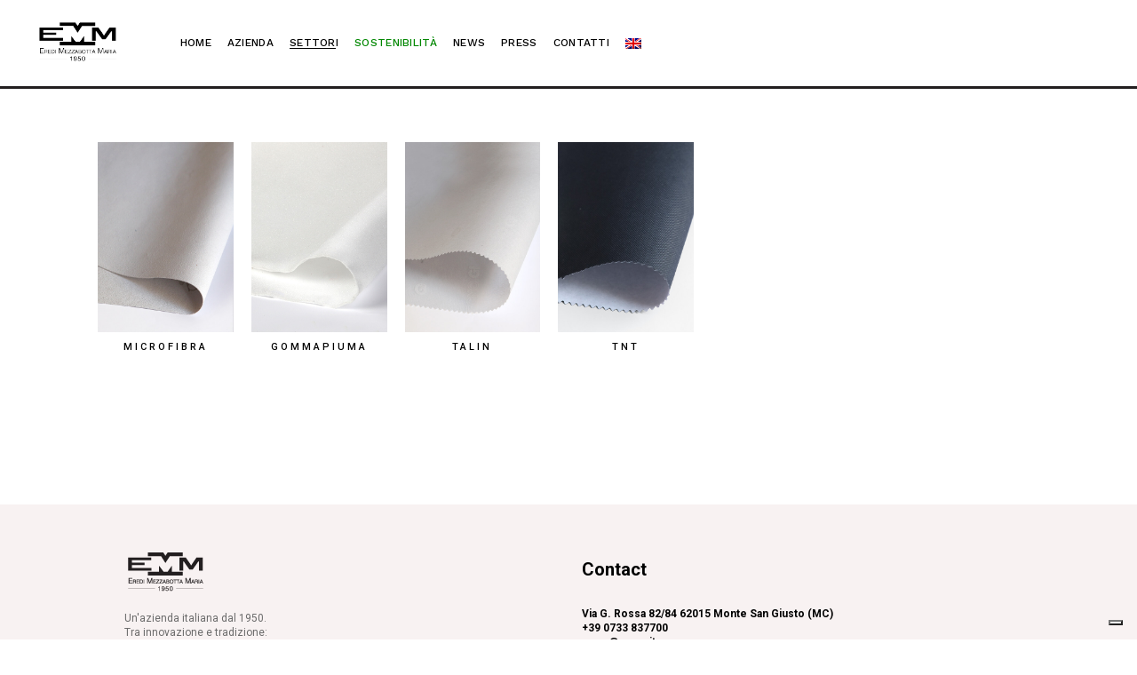

--- FILE ---
content_type: text/html; charset=UTF-8
request_url: https://www.emm.it/rinforzo-pelletteria/
body_size: 17884
content:
<!DOCTYPE html>
<html lang="it-IT">
<head>
	<meta charset="UTF-8">
	<meta name="viewport" content="width=device-width, initial-scale=1, user-scalable=yes">

	<meta name='robots' content='index, follow, max-image-preview:large, max-snippet:-1, max-video-preview:-1' />
<link rel="alternate" hreflang="en" href="https://www.emm.it/en/leather-goods-reinforcement/" />
<link rel="alternate" hreflang="it" href="https://www.emm.it/rinforzo-pelletteria/" />
<link rel="alternate" hreflang="x-default" href="https://www.emm.it/rinforzo-pelletteria/" />

	<!-- This site is optimized with the Yoast SEO plugin v20.7 - https://yoast.com/wordpress/plugins/seo/ -->
	<title>Pelletteria - Rinforzo - Emm</title>
	<link rel="canonical" href="https://www.emm.it/rinforzo-pelletteria/" />
	<meta property="og:locale" content="it_IT" />
	<meta property="og:type" content="article" />
	<meta property="og:title" content="Pelletteria - Rinforzo - Emm" />
	<meta property="og:description" content="MICROFIBRA GOMMAPIUMA TALIN TNT" />
	<meta property="og:url" content="https://www.emm.it/rinforzo-pelletteria/" />
	<meta property="og:site_name" content="Emm" />
	<meta property="article:publisher" content="https://www.facebook.com/eredimezzabottamariasrl/" />
	<meta property="article:modified_time" content="2022-10-21T14:31:50+00:00" />
	<meta property="og:image" content="https://www.emm.it/wp-content/uploads/2022/09/p_microfibra.jpg" />
	<meta name="twitter:card" content="summary_large_image" />
	<script type="application/ld+json" class="yoast-schema-graph">{"@context":"https://schema.org","@graph":[{"@type":"WebPage","@id":"https://www.emm.it/rinforzo-pelletteria/","url":"https://www.emm.it/rinforzo-pelletteria/","name":"Pelletteria - Rinforzo - Emm","isPartOf":{"@id":"https://www.emm.it/#website"},"primaryImageOfPage":{"@id":"https://www.emm.it/rinforzo-pelletteria/#primaryimage"},"image":{"@id":"https://www.emm.it/rinforzo-pelletteria/#primaryimage"},"thumbnailUrl":"https://www.emm.it/wp-content/uploads/2022/09/p_microfibra.jpg","datePublished":"2022-02-28T03:47:12+00:00","dateModified":"2022-10-21T14:31:50+00:00","breadcrumb":{"@id":"https://www.emm.it/rinforzo-pelletteria/#breadcrumb"},"inLanguage":"it-IT","potentialAction":[{"@type":"ReadAction","target":["https://www.emm.it/rinforzo-pelletteria/"]}]},{"@type":"ImageObject","inLanguage":"it-IT","@id":"https://www.emm.it/rinforzo-pelletteria/#primaryimage","url":"https://www.emm.it/wp-content/uploads/2022/09/p_microfibra.jpg","contentUrl":"https://www.emm.it/wp-content/uploads/2022/09/p_microfibra.jpg","width":500,"height":700,"caption":"MICROFIBRA"},{"@type":"BreadcrumbList","@id":"https://www.emm.it/rinforzo-pelletteria/#breadcrumb","itemListElement":[{"@type":"ListItem","position":1,"name":"Home","item":"https://www.emm.it/"},{"@type":"ListItem","position":2,"name":"Pelletteria &#8211; Rinforzo"}]},{"@type":"WebSite","@id":"https://www.emm.it/#website","url":"https://www.emm.it/","name":"Emm","description":"","publisher":{"@id":"https://www.emm.it/#organization"},"potentialAction":[{"@type":"SearchAction","target":{"@type":"EntryPoint","urlTemplate":"https://www.emm.it/?s={search_term_string}"},"query-input":"required name=search_term_string"}],"inLanguage":"it-IT"},{"@type":"Organization","@id":"https://www.emm.it/#organization","name":"Emm","url":"https://www.emm.it/","logo":{"@type":"ImageObject","inLanguage":"it-IT","@id":"https://www.emm.it/#/schema/logo/image/","url":"https://www.emm.it/wp-content/uploads/2022/03/logo_emm.png","contentUrl":"https://www.emm.it/wp-content/uploads/2022/03/logo_emm.png","width":363,"height":173,"caption":"Emm"},"image":{"@id":"https://www.emm.it/#/schema/logo/image/"},"sameAs":["https://www.facebook.com/eredimezzabottamariasrl/","https://www.instagram.com/emmsrl/","https://it.linkedin.com/company/emm-srl"]}]}</script>
	<!-- / Yoast SEO plugin. -->


<link rel='dns-prefetch' href='//cdn.iubenda.com' />
<link rel='dns-prefetch' href='//www.googletagmanager.com' />
<link rel='dns-prefetch' href='//fonts.googleapis.com' />
<link rel="alternate" type="application/rss+xml" title="Emm &raquo; Feed" href="https://www.emm.it/feed/" />
<link rel="alternate" type="application/rss+xml" title="Emm &raquo; Feed dei commenti" href="https://www.emm.it/comments/feed/" />
<script type="text/javascript">
window._wpemojiSettings = {"baseUrl":"https:\/\/s.w.org\/images\/core\/emoji\/14.0.0\/72x72\/","ext":".png","svgUrl":"https:\/\/s.w.org\/images\/core\/emoji\/14.0.0\/svg\/","svgExt":".svg","source":{"concatemoji":"https:\/\/www.emm.it\/wp-includes\/js\/wp-emoji-release.min.js?ver=6.2.1"}};
/*! This file is auto-generated */
!function(e,a,t){var n,r,o,i=a.createElement("canvas"),p=i.getContext&&i.getContext("2d");function s(e,t){p.clearRect(0,0,i.width,i.height),p.fillText(e,0,0);e=i.toDataURL();return p.clearRect(0,0,i.width,i.height),p.fillText(t,0,0),e===i.toDataURL()}function c(e){var t=a.createElement("script");t.src=e,t.defer=t.type="text/javascript",a.getElementsByTagName("head")[0].appendChild(t)}for(o=Array("flag","emoji"),t.supports={everything:!0,everythingExceptFlag:!0},r=0;r<o.length;r++)t.supports[o[r]]=function(e){if(p&&p.fillText)switch(p.textBaseline="top",p.font="600 32px Arial",e){case"flag":return s("\ud83c\udff3\ufe0f\u200d\u26a7\ufe0f","\ud83c\udff3\ufe0f\u200b\u26a7\ufe0f")?!1:!s("\ud83c\uddfa\ud83c\uddf3","\ud83c\uddfa\u200b\ud83c\uddf3")&&!s("\ud83c\udff4\udb40\udc67\udb40\udc62\udb40\udc65\udb40\udc6e\udb40\udc67\udb40\udc7f","\ud83c\udff4\u200b\udb40\udc67\u200b\udb40\udc62\u200b\udb40\udc65\u200b\udb40\udc6e\u200b\udb40\udc67\u200b\udb40\udc7f");case"emoji":return!s("\ud83e\udef1\ud83c\udffb\u200d\ud83e\udef2\ud83c\udfff","\ud83e\udef1\ud83c\udffb\u200b\ud83e\udef2\ud83c\udfff")}return!1}(o[r]),t.supports.everything=t.supports.everything&&t.supports[o[r]],"flag"!==o[r]&&(t.supports.everythingExceptFlag=t.supports.everythingExceptFlag&&t.supports[o[r]]);t.supports.everythingExceptFlag=t.supports.everythingExceptFlag&&!t.supports.flag,t.DOMReady=!1,t.readyCallback=function(){t.DOMReady=!0},t.supports.everything||(n=function(){t.readyCallback()},a.addEventListener?(a.addEventListener("DOMContentLoaded",n,!1),e.addEventListener("load",n,!1)):(e.attachEvent("onload",n),a.attachEvent("onreadystatechange",function(){"complete"===a.readyState&&t.readyCallback()})),(e=t.source||{}).concatemoji?c(e.concatemoji):e.wpemoji&&e.twemoji&&(c(e.twemoji),c(e.wpemoji)))}(window,document,window._wpemojiSettings);
</script>
<style type="text/css">
img.wp-smiley,
img.emoji {
	display: inline !important;
	border: none !important;
	box-shadow: none !important;
	height: 1em !important;
	width: 1em !important;
	margin: 0 0.07em !important;
	vertical-align: -0.1em !important;
	background: none !important;
	padding: 0 !important;
}
</style>
	<link rel='stylesheet' id='font-awesome-css' href='https://www.emm.it/wp-content/plugins/areia-core/inc/icons/font-awesome/assets/css/all.min.css?ver=6.2.1' type='text/css' media='all' />
<link rel='stylesheet' id='wp-block-library-css' href='https://www.emm.it/wp-includes/css/dist/block-library/style.min.css?ver=6.2.1' type='text/css' media='all' />
<link rel='stylesheet' id='wc-blocks-vendors-style-css' href='https://www.emm.it/wp-content/plugins/woocommerce/packages/woocommerce-blocks/build/wc-blocks-vendors-style.css?ver=10.0.4' type='text/css' media='all' />
<link rel='stylesheet' id='wc-blocks-style-css' href='https://www.emm.it/wp-content/plugins/woocommerce/packages/woocommerce-blocks/build/wc-blocks-style.css?ver=10.0.4' type='text/css' media='all' />
<link rel='stylesheet' id='classic-theme-styles-css' href='https://www.emm.it/wp-includes/css/classic-themes.min.css?ver=6.2.1' type='text/css' media='all' />
<style id='global-styles-inline-css' type='text/css'>
body{--wp--preset--color--black: #000000;--wp--preset--color--cyan-bluish-gray: #abb8c3;--wp--preset--color--white: #ffffff;--wp--preset--color--pale-pink: #f78da7;--wp--preset--color--vivid-red: #cf2e2e;--wp--preset--color--luminous-vivid-orange: #ff6900;--wp--preset--color--luminous-vivid-amber: #fcb900;--wp--preset--color--light-green-cyan: #7bdcb5;--wp--preset--color--vivid-green-cyan: #00d084;--wp--preset--color--pale-cyan-blue: #8ed1fc;--wp--preset--color--vivid-cyan-blue: #0693e3;--wp--preset--color--vivid-purple: #9b51e0;--wp--preset--gradient--vivid-cyan-blue-to-vivid-purple: linear-gradient(135deg,rgba(6,147,227,1) 0%,rgb(155,81,224) 100%);--wp--preset--gradient--light-green-cyan-to-vivid-green-cyan: linear-gradient(135deg,rgb(122,220,180) 0%,rgb(0,208,130) 100%);--wp--preset--gradient--luminous-vivid-amber-to-luminous-vivid-orange: linear-gradient(135deg,rgba(252,185,0,1) 0%,rgba(255,105,0,1) 100%);--wp--preset--gradient--luminous-vivid-orange-to-vivid-red: linear-gradient(135deg,rgba(255,105,0,1) 0%,rgb(207,46,46) 100%);--wp--preset--gradient--very-light-gray-to-cyan-bluish-gray: linear-gradient(135deg,rgb(238,238,238) 0%,rgb(169,184,195) 100%);--wp--preset--gradient--cool-to-warm-spectrum: linear-gradient(135deg,rgb(74,234,220) 0%,rgb(151,120,209) 20%,rgb(207,42,186) 40%,rgb(238,44,130) 60%,rgb(251,105,98) 80%,rgb(254,248,76) 100%);--wp--preset--gradient--blush-light-purple: linear-gradient(135deg,rgb(255,206,236) 0%,rgb(152,150,240) 100%);--wp--preset--gradient--blush-bordeaux: linear-gradient(135deg,rgb(254,205,165) 0%,rgb(254,45,45) 50%,rgb(107,0,62) 100%);--wp--preset--gradient--luminous-dusk: linear-gradient(135deg,rgb(255,203,112) 0%,rgb(199,81,192) 50%,rgb(65,88,208) 100%);--wp--preset--gradient--pale-ocean: linear-gradient(135deg,rgb(255,245,203) 0%,rgb(182,227,212) 50%,rgb(51,167,181) 100%);--wp--preset--gradient--electric-grass: linear-gradient(135deg,rgb(202,248,128) 0%,rgb(113,206,126) 100%);--wp--preset--gradient--midnight: linear-gradient(135deg,rgb(2,3,129) 0%,rgb(40,116,252) 100%);--wp--preset--duotone--dark-grayscale: url('#wp-duotone-dark-grayscale');--wp--preset--duotone--grayscale: url('#wp-duotone-grayscale');--wp--preset--duotone--purple-yellow: url('#wp-duotone-purple-yellow');--wp--preset--duotone--blue-red: url('#wp-duotone-blue-red');--wp--preset--duotone--midnight: url('#wp-duotone-midnight');--wp--preset--duotone--magenta-yellow: url('#wp-duotone-magenta-yellow');--wp--preset--duotone--purple-green: url('#wp-duotone-purple-green');--wp--preset--duotone--blue-orange: url('#wp-duotone-blue-orange');--wp--preset--font-size--small: 13px;--wp--preset--font-size--medium: 20px;--wp--preset--font-size--large: 36px;--wp--preset--font-size--x-large: 42px;--wp--preset--spacing--20: 0.44rem;--wp--preset--spacing--30: 0.67rem;--wp--preset--spacing--40: 1rem;--wp--preset--spacing--50: 1.5rem;--wp--preset--spacing--60: 2.25rem;--wp--preset--spacing--70: 3.38rem;--wp--preset--spacing--80: 5.06rem;--wp--preset--shadow--natural: 6px 6px 9px rgba(0, 0, 0, 0.2);--wp--preset--shadow--deep: 12px 12px 50px rgba(0, 0, 0, 0.4);--wp--preset--shadow--sharp: 6px 6px 0px rgba(0, 0, 0, 0.2);--wp--preset--shadow--outlined: 6px 6px 0px -3px rgba(255, 255, 255, 1), 6px 6px rgba(0, 0, 0, 1);--wp--preset--shadow--crisp: 6px 6px 0px rgba(0, 0, 0, 1);}:where(.is-layout-flex){gap: 0.5em;}body .is-layout-flow > .alignleft{float: left;margin-inline-start: 0;margin-inline-end: 2em;}body .is-layout-flow > .alignright{float: right;margin-inline-start: 2em;margin-inline-end: 0;}body .is-layout-flow > .aligncenter{margin-left: auto !important;margin-right: auto !important;}body .is-layout-constrained > .alignleft{float: left;margin-inline-start: 0;margin-inline-end: 2em;}body .is-layout-constrained > .alignright{float: right;margin-inline-start: 2em;margin-inline-end: 0;}body .is-layout-constrained > .aligncenter{margin-left: auto !important;margin-right: auto !important;}body .is-layout-constrained > :where(:not(.alignleft):not(.alignright):not(.alignfull)){max-width: var(--wp--style--global--content-size);margin-left: auto !important;margin-right: auto !important;}body .is-layout-constrained > .alignwide{max-width: var(--wp--style--global--wide-size);}body .is-layout-flex{display: flex;}body .is-layout-flex{flex-wrap: wrap;align-items: center;}body .is-layout-flex > *{margin: 0;}:where(.wp-block-columns.is-layout-flex){gap: 2em;}.has-black-color{color: var(--wp--preset--color--black) !important;}.has-cyan-bluish-gray-color{color: var(--wp--preset--color--cyan-bluish-gray) !important;}.has-white-color{color: var(--wp--preset--color--white) !important;}.has-pale-pink-color{color: var(--wp--preset--color--pale-pink) !important;}.has-vivid-red-color{color: var(--wp--preset--color--vivid-red) !important;}.has-luminous-vivid-orange-color{color: var(--wp--preset--color--luminous-vivid-orange) !important;}.has-luminous-vivid-amber-color{color: var(--wp--preset--color--luminous-vivid-amber) !important;}.has-light-green-cyan-color{color: var(--wp--preset--color--light-green-cyan) !important;}.has-vivid-green-cyan-color{color: var(--wp--preset--color--vivid-green-cyan) !important;}.has-pale-cyan-blue-color{color: var(--wp--preset--color--pale-cyan-blue) !important;}.has-vivid-cyan-blue-color{color: var(--wp--preset--color--vivid-cyan-blue) !important;}.has-vivid-purple-color{color: var(--wp--preset--color--vivid-purple) !important;}.has-black-background-color{background-color: var(--wp--preset--color--black) !important;}.has-cyan-bluish-gray-background-color{background-color: var(--wp--preset--color--cyan-bluish-gray) !important;}.has-white-background-color{background-color: var(--wp--preset--color--white) !important;}.has-pale-pink-background-color{background-color: var(--wp--preset--color--pale-pink) !important;}.has-vivid-red-background-color{background-color: var(--wp--preset--color--vivid-red) !important;}.has-luminous-vivid-orange-background-color{background-color: var(--wp--preset--color--luminous-vivid-orange) !important;}.has-luminous-vivid-amber-background-color{background-color: var(--wp--preset--color--luminous-vivid-amber) !important;}.has-light-green-cyan-background-color{background-color: var(--wp--preset--color--light-green-cyan) !important;}.has-vivid-green-cyan-background-color{background-color: var(--wp--preset--color--vivid-green-cyan) !important;}.has-pale-cyan-blue-background-color{background-color: var(--wp--preset--color--pale-cyan-blue) !important;}.has-vivid-cyan-blue-background-color{background-color: var(--wp--preset--color--vivid-cyan-blue) !important;}.has-vivid-purple-background-color{background-color: var(--wp--preset--color--vivid-purple) !important;}.has-black-border-color{border-color: var(--wp--preset--color--black) !important;}.has-cyan-bluish-gray-border-color{border-color: var(--wp--preset--color--cyan-bluish-gray) !important;}.has-white-border-color{border-color: var(--wp--preset--color--white) !important;}.has-pale-pink-border-color{border-color: var(--wp--preset--color--pale-pink) !important;}.has-vivid-red-border-color{border-color: var(--wp--preset--color--vivid-red) !important;}.has-luminous-vivid-orange-border-color{border-color: var(--wp--preset--color--luminous-vivid-orange) !important;}.has-luminous-vivid-amber-border-color{border-color: var(--wp--preset--color--luminous-vivid-amber) !important;}.has-light-green-cyan-border-color{border-color: var(--wp--preset--color--light-green-cyan) !important;}.has-vivid-green-cyan-border-color{border-color: var(--wp--preset--color--vivid-green-cyan) !important;}.has-pale-cyan-blue-border-color{border-color: var(--wp--preset--color--pale-cyan-blue) !important;}.has-vivid-cyan-blue-border-color{border-color: var(--wp--preset--color--vivid-cyan-blue) !important;}.has-vivid-purple-border-color{border-color: var(--wp--preset--color--vivid-purple) !important;}.has-vivid-cyan-blue-to-vivid-purple-gradient-background{background: var(--wp--preset--gradient--vivid-cyan-blue-to-vivid-purple) !important;}.has-light-green-cyan-to-vivid-green-cyan-gradient-background{background: var(--wp--preset--gradient--light-green-cyan-to-vivid-green-cyan) !important;}.has-luminous-vivid-amber-to-luminous-vivid-orange-gradient-background{background: var(--wp--preset--gradient--luminous-vivid-amber-to-luminous-vivid-orange) !important;}.has-luminous-vivid-orange-to-vivid-red-gradient-background{background: var(--wp--preset--gradient--luminous-vivid-orange-to-vivid-red) !important;}.has-very-light-gray-to-cyan-bluish-gray-gradient-background{background: var(--wp--preset--gradient--very-light-gray-to-cyan-bluish-gray) !important;}.has-cool-to-warm-spectrum-gradient-background{background: var(--wp--preset--gradient--cool-to-warm-spectrum) !important;}.has-blush-light-purple-gradient-background{background: var(--wp--preset--gradient--blush-light-purple) !important;}.has-blush-bordeaux-gradient-background{background: var(--wp--preset--gradient--blush-bordeaux) !important;}.has-luminous-dusk-gradient-background{background: var(--wp--preset--gradient--luminous-dusk) !important;}.has-pale-ocean-gradient-background{background: var(--wp--preset--gradient--pale-ocean) !important;}.has-electric-grass-gradient-background{background: var(--wp--preset--gradient--electric-grass) !important;}.has-midnight-gradient-background{background: var(--wp--preset--gradient--midnight) !important;}.has-small-font-size{font-size: var(--wp--preset--font-size--small) !important;}.has-medium-font-size{font-size: var(--wp--preset--font-size--medium) !important;}.has-large-font-size{font-size: var(--wp--preset--font-size--large) !important;}.has-x-large-font-size{font-size: var(--wp--preset--font-size--x-large) !important;}
.wp-block-navigation a:where(:not(.wp-element-button)){color: inherit;}
:where(.wp-block-columns.is-layout-flex){gap: 2em;}
.wp-block-pullquote{font-size: 1.5em;line-height: 1.6;}
</style>
<link rel='stylesheet' id='wpml-blocks-css' href='https://www.emm.it/wp-content/plugins/sitepress-multilingual-cms/dist/css/blocks/styles.css?ver=4.6.3' type='text/css' media='all' />
<link rel='stylesheet' id='contact-form-7-css' href='https://www.emm.it/wp-content/plugins/contact-form-7/includes/css/styles.css?ver=5.7.6' type='text/css' media='all' />
<style id='woocommerce-inline-inline-css' type='text/css'>
.woocommerce form .form-row .required { visibility: visible; }
</style>
<link rel='stylesheet' id='wpml-legacy-horizontal-list-0-css' href='//www.emm.it/wp-content/plugins/sitepress-multilingual-cms/templates/language-switchers/legacy-list-horizontal/style.min.css?ver=1' type='text/css' media='all' />
<link rel='stylesheet' id='wpml-menu-item-0-css' href='//www.emm.it/wp-content/plugins/sitepress-multilingual-cms/templates/language-switchers/menu-item/style.min.css?ver=1' type='text/css' media='all' />
<link rel='stylesheet' id='megamenu-css' href='https://www.emm.it/wp-content/uploads/maxmegamenu/style_it.css?ver=1df678' type='text/css' media='all' />
<link rel='stylesheet' id='dashicons-css' href='https://www.emm.it/wp-includes/css/dashicons.min.css?ver=6.2.1' type='text/css' media='all' />
<link rel='stylesheet' id='qi-addons-for-elementor-grid-style-css' href='https://www.emm.it/wp-content/plugins/qi-addons-for-elementor/assets/css/grid.min.css?ver=6.2.1' type='text/css' media='all' />
<link rel='stylesheet' id='qi-addons-for-elementor-helper-parts-style-css' href='https://www.emm.it/wp-content/plugins/qi-addons-for-elementor/assets/css/helper-parts.min.css?ver=6.2.1' type='text/css' media='all' />
<link rel='stylesheet' id='qi-addons-for-elementor-style-css' href='https://www.emm.it/wp-content/plugins/qi-addons-for-elementor/assets/css/main.min.css?ver=6.2.1' type='text/css' media='all' />
<link rel='stylesheet' id='swiper-css' href='https://www.emm.it/wp-content/plugins/elementor/assets/lib/swiper/css/swiper.min.css?ver=5.3.6' type='text/css' media='all' />
<link rel='stylesheet' id='areia-main-css' href='https://www.emm.it/wp-content/themes/areia/assets/css/main.min.css?ver=6.2.1' type='text/css' media='all' />
<link rel='stylesheet' id='areia-core-style-css' href='https://www.emm.it/wp-content/plugins/areia-core/assets/css/areia-core.min.css?ver=6.2.1' type='text/css' media='all' />
<link rel='stylesheet' id='cms-navigation-style-base-css' href='https://www.emm.it/wp-content/plugins/wpml-cms-nav/res/css/cms-navigation-base.css?ver=1.5.5' type='text/css' media='screen' />
<link rel='stylesheet' id='cms-navigation-style-css' href='https://www.emm.it/wp-content/plugins/wpml-cms-nav/res/css/cms-navigation.css?ver=1.5.5' type='text/css' media='screen' />
<link rel='stylesheet' id='areia-child-style-css' href='https://www.emm.it/wp-content/themes/areia-child/style.css?ver=6.2.1' type='text/css' media='all' />
<link rel='stylesheet' id='areia-google-fonts-css' href='https://fonts.googleapis.com/css?family=Work+Sans%3A300%2C300i%2C400%2C400i%2C500%2C500i%2C600%2C700%7CCormorant%3A300%2C300i%2C400%2C400i%2C500%2C500i%2C600%2C700%7CRoboto%3A300%2C300i%2C400%2C400i%2C500%2C500i%2C600%2C700&#038;subset=latin-ext&#038;display=swap&#038;ver=1.0.0' type='text/css' media='all' />
<link rel='stylesheet' id='areia-grid-css' href='https://www.emm.it/wp-content/themes/areia/assets/css/grid.min.css?ver=6.2.1' type='text/css' media='all' />
<link rel='stylesheet' id='areia-style-css' href='https://www.emm.it/wp-content/themes/areia/style.css?ver=6.2.1' type='text/css' media='all' />
<style id='areia-style-inline-css' type='text/css'>
#qodef-content-bottom { background-color: #f8f2f2;}#qodef-page-footer-top-area-inner { padding-top: 20px;padding-bottom: 0px;}#qodef-page-inner { padding: 80px 0px 130px 0;}#qodef-top-area-inner { border-bottom-color: #959595;border-bottom-width: 1px;border-bottom-style: solid;}#qodef-page-header .qodef-header-logo-link { height: 50px;padding: 0px 33px 3px 0px;}@media only screen and (max-width: 1024px) { .qodef-page-title { height: 180px;}}.qodef-header--standard #qodef-page-header-inner { padding-left: 38px;padding-right: 38px;border-bottom-color: #231f20;border-bottom-width: 3px;border-bottom-style: solid;}.qodef-mobile-header--minimal #qodef-page-mobile-header-inner:not(.qodef-content-grid) { padding-left: 7%;padding-right: 7%;}.qodef-mobile-header--minimal .qodef-mobile-header-navigation > ul:not(.qodef-content-grid) { padding-left: 7%;padding-right: 7%;}@media only screen and (max-width: 680px){h1, .qodef-h1 { font-size: 55px;line-height: 60px;}h2, .qodef-h2 { font-size: 48px;line-height: 48px;}}
</style>
<link rel='stylesheet' id='areia-core-elementor-css' href='https://www.emm.it/wp-content/plugins/areia-core/inc/plugins/elementor/assets/css/elementor.min.css?ver=6.2.1' type='text/css' media='all' />
<link rel='stylesheet' id='elementor-icons-css' href='https://www.emm.it/wp-content/plugins/elementor/assets/lib/eicons/css/elementor-icons.min.css?ver=5.20.0' type='text/css' media='all' />
<link rel='stylesheet' id='elementor-frontend-css' href='https://www.emm.it/wp-content/plugins/elementor/assets/css/frontend-lite.min.css?ver=3.13.2' type='text/css' media='all' />
<link rel='stylesheet' id='elementor-post-7-css' href='https://www.emm.it/wp-content/uploads/elementor/css/post-7.css?ver=1684447908' type='text/css' media='all' />
<link rel='stylesheet' id='elementor-pro-css' href='https://www.emm.it/wp-content/plugins/elementor-pro/assets/css/frontend-lite.min.css?ver=3.13.1' type='text/css' media='all' />
<link rel='stylesheet' id='elementor-global-css' href='https://www.emm.it/wp-content/uploads/elementor/css/global.css?ver=1684447910' type='text/css' media='all' />
<link rel='stylesheet' id='elementor-post-7767-css' href='https://www.emm.it/wp-content/uploads/elementor/css/post-7767.css?ver=1684455267' type='text/css' media='all' />
<link rel='stylesheet' id='eael-general-css' href='https://www.emm.it/wp-content/plugins/essential-addons-for-elementor-lite/assets/front-end/css/view/general.min.css?ver=5.7.2' type='text/css' media='all' />
<link rel='stylesheet' id='google-fonts-1-css' href='https://fonts.googleapis.com/css?family=Roboto%3A100%2C100italic%2C200%2C200italic%2C300%2C300italic%2C400%2C400italic%2C500%2C500italic%2C600%2C600italic%2C700%2C700italic%2C800%2C800italic%2C900%2C900italic%7CRoboto+Slab%3A100%2C100italic%2C200%2C200italic%2C300%2C300italic%2C400%2C400italic%2C500%2C500italic%2C600%2C600italic%2C700%2C700italic%2C800%2C800italic%2C900%2C900italic&#038;display=auto&#038;ver=6.2.1' type='text/css' media='all' />
<link rel="preconnect" href="https://fonts.gstatic.com/" crossorigin><script type='text/javascript' src='https://www.emm.it/wp-includes/js/jquery/jquery.min.js?ver=3.6.4' id='jquery-core-js'></script>
<script type='text/javascript' src='https://www.emm.it/wp-includes/js/jquery/jquery-migrate.min.js?ver=3.4.0' id='jquery-migrate-js'></script>
<script type='text/javascript' id='wpml-cookie-js-extra'>
/* <![CDATA[ */
var wpml_cookies = {"wp-wpml_current_language":{"value":"it","expires":1,"path":"\/"}};
var wpml_cookies = {"wp-wpml_current_language":{"value":"it","expires":1,"path":"\/"}};
/* ]]> */
</script>
<script type='text/javascript' src='https://www.emm.it/wp-content/plugins/sitepress-multilingual-cms/res/js/cookies/language-cookie.js?ver=4.6.3' id='wpml-cookie-js'></script>

<script  type="text/javascript" class=" _iub_cs_skip" type='text/javascript' id='iubenda-head-inline-scripts-0'>

var _iub = _iub || [];
_iub.csConfiguration = {"invalidateConsentWithoutLog":true,"whitelabel":false,"lang":"it","floatingPreferencesButtonDisplay":"bottom-right","siteId":2512325,"consentOnContinuedBrowsing":false,"perPurposeConsent":true,"cookiePolicyId":75791999, "banner":{ "closeButtonRejects":true,"acceptButtonDisplay":true,"customizeButtonDisplay":true,"explicitWithdrawal":true,"position":"float-top-center","rejectButtonDisplay":true }};
</script>
<script  type="text/javascript" charset="UTF-8" async="" class=" _iub_cs_skip" type='text/javascript' src='//cdn.iubenda.com/cs/iubenda_cs.js?ver=3.7.0' id='iubenda-head-scripts-0-js'></script>

<!-- Snippet Google Analytics aggiunto da Site Kit -->
<script type='text/javascript' src='https://www.googletagmanager.com/gtag/js?id=G-DJ23549K6C' id='google_gtagjs-js' async></script>
<script type='text/javascript' id='google_gtagjs-js-after'>
window.dataLayer = window.dataLayer || [];function gtag(){dataLayer.push(arguments);}
gtag("js", new Date());
gtag("set", "developer_id.dZTNiMT", true);
gtag("config", "G-DJ23549K6C");
</script>

<!-- Termina lo snippet Google Analytics aggiunto da Site Kit -->
<link rel="https://api.w.org/" href="https://www.emm.it/wp-json/" /><link rel="alternate" type="application/json" href="https://www.emm.it/wp-json/wp/v2/pages/7767" /><link rel="EditURI" type="application/rsd+xml" title="RSD" href="https://www.emm.it/xmlrpc.php?rsd" />
<link rel="wlwmanifest" type="application/wlwmanifest+xml" href="https://www.emm.it/wp-includes/wlwmanifest.xml" />
<meta name="generator" content="WordPress 6.2.1" />
<meta name="generator" content="WooCommerce 7.7.0" />
<link rel='shortlink' href='https://www.emm.it/?p=7767' />
<link rel="alternate" type="application/json+oembed" href="https://www.emm.it/wp-json/oembed/1.0/embed?url=https%3A%2F%2Fwww.emm.it%2Frinforzo-pelletteria%2F" />
<link rel="alternate" type="text/xml+oembed" href="https://www.emm.it/wp-json/oembed/1.0/embed?url=https%3A%2F%2Fwww.emm.it%2Frinforzo-pelletteria%2F&#038;format=xml" />
<meta name="generator" content="WPML ver:4.6.3 stt:1,27;" />
<meta name="generator" content="Site Kit by Google 1.99.0" />	<noscript><style>.woocommerce-product-gallery{ opacity: 1 !important; }</style></noscript>
	<meta name="generator" content="Elementor 3.13.2; features: e_dom_optimization, e_optimized_assets_loading, e_optimized_css_loading, a11y_improvements, additional_custom_breakpoints; settings: css_print_method-external, google_font-enabled, font_display-auto">
<meta name="generator" content="Powered by Slider Revolution 6.5.11 - responsive, Mobile-Friendly Slider Plugin for WordPress with comfortable drag and drop interface." />
<link rel="icon" href="https://www.emm.it/wp-content/uploads/2022/02/cropped-favicon-1-32x32.jpg" sizes="32x32" />
<link rel="icon" href="https://www.emm.it/wp-content/uploads/2022/02/cropped-favicon-1-192x192.jpg" sizes="192x192" />
<link rel="apple-touch-icon" href="https://www.emm.it/wp-content/uploads/2022/02/cropped-favicon-1-180x180.jpg" />
<meta name="msapplication-TileImage" content="https://www.emm.it/wp-content/uploads/2022/02/cropped-favicon-1-270x270.jpg" />
<script type="text/javascript">function setREVStartSize(e){
			//window.requestAnimationFrame(function() {				 
				window.RSIW = window.RSIW===undefined ? window.innerWidth : window.RSIW;	
				window.RSIH = window.RSIH===undefined ? window.innerHeight : window.RSIH;	
				try {								
					var pw = document.getElementById(e.c).parentNode.offsetWidth,
						newh;
					pw = pw===0 || isNaN(pw) ? window.RSIW : pw;
					e.tabw = e.tabw===undefined ? 0 : parseInt(e.tabw);
					e.thumbw = e.thumbw===undefined ? 0 : parseInt(e.thumbw);
					e.tabh = e.tabh===undefined ? 0 : parseInt(e.tabh);
					e.thumbh = e.thumbh===undefined ? 0 : parseInt(e.thumbh);
					e.tabhide = e.tabhide===undefined ? 0 : parseInt(e.tabhide);
					e.thumbhide = e.thumbhide===undefined ? 0 : parseInt(e.thumbhide);
					e.mh = e.mh===undefined || e.mh=="" || e.mh==="auto" ? 0 : parseInt(e.mh,0);		
					if(e.layout==="fullscreen" || e.l==="fullscreen") 						
						newh = Math.max(e.mh,window.RSIH);					
					else{					
						e.gw = Array.isArray(e.gw) ? e.gw : [e.gw];
						for (var i in e.rl) if (e.gw[i]===undefined || e.gw[i]===0) e.gw[i] = e.gw[i-1];					
						e.gh = e.el===undefined || e.el==="" || (Array.isArray(e.el) && e.el.length==0)? e.gh : e.el;
						e.gh = Array.isArray(e.gh) ? e.gh : [e.gh];
						for (var i in e.rl) if (e.gh[i]===undefined || e.gh[i]===0) e.gh[i] = e.gh[i-1];
											
						var nl = new Array(e.rl.length),
							ix = 0,						
							sl;					
						e.tabw = e.tabhide>=pw ? 0 : e.tabw;
						e.thumbw = e.thumbhide>=pw ? 0 : e.thumbw;
						e.tabh = e.tabhide>=pw ? 0 : e.tabh;
						e.thumbh = e.thumbhide>=pw ? 0 : e.thumbh;					
						for (var i in e.rl) nl[i] = e.rl[i]<window.RSIW ? 0 : e.rl[i];
						sl = nl[0];									
						for (var i in nl) if (sl>nl[i] && nl[i]>0) { sl = nl[i]; ix=i;}															
						var m = pw>(e.gw[ix]+e.tabw+e.thumbw) ? 1 : (pw-(e.tabw+e.thumbw)) / (e.gw[ix]);					
						newh =  (e.gh[ix] * m) + (e.tabh + e.thumbh);
					}
					var el = document.getElementById(e.c);
					if (el!==null && el) el.style.height = newh+"px";					
					el = document.getElementById(e.c+"_wrapper");
					if (el!==null && el) {
						el.style.height = newh+"px";
						el.style.display = "block";
					}
				} catch(e){
					console.log("Failure at Presize of Slider:" + e)
				}					   
			//});
		  };</script>
		<style type="text/css" id="wp-custom-css">
			.grecaptcha-badge { visibility: hidden; }

.formgoogleprivacy{
	font-size: 9px;
	text-align: center;
	line-height: 9px;
}

.formsitoprivacy{
	padding:10px;
	font-size: 15px;
	text-align:center;
}


.qodef-qi-contact-form-7 input[type="date"], .qodef-qi-contact-form-7 input[type="email"], .qodef-qi-contact-form-7 input[type="number"], .qodef-qi-contact-form-7 input[type="password"], .qodef-qi-contact-form-7 input[type="search"], .qodef-qi-contact-form-7 input[type="tel"], .qodef-qi-contact-form-7 input[type="text"], .qodef-qi-contact-form-7 input[type="url"], .qodef-qi-contact-form-7 select, .qodef-qi-contact-form-7 textarea {
	
	border: 0px solid #000;
	background-color: #eeeeee;
	margin: 2px;

}

.qodef-button.qodef-layout--textual {
  padding: 14px 17px 17px 22px;
  color: #000;
  background-color: #eeeeee;
	margin-top: 5px;
}

.elementor-2841 .elementor-element.elementor-element-39308c7 .qodef-qi-contact-form-7 {
  text-align: right;
}

.bottone{
	width: 100%;
	text-align: center;
	
}


.eael-simple-menu-container.preset-2 {
  border: 0px solid #1bc1ff;
}

#menu-bypell {
	border: 0px solid #fff;
}

#menu-bypell a{
	border: 0px solid #fff;
	color: #127535;
	font-family: "Work Sans",sans-serif;
	font-size: 12px;
	font-weight: 600;
	letter-spacing: .20em;
	text-transform: uppercase;
}

#menu-bypell a:hover{
	border: 0px solid #fff;
	color: #222222;
}

.qodef-e .qodef-info--date{
	display: none;
}

.qodef-e .qodef-info--category h6{
	font-size: 14px;
}

.qodef-portfolio-single .qodef-portfolio-info .qodef-e-category a{
	font-size: 14px;
}

#scheda_download_link a{
	color: #5b5b5b;
}
#scheda_download_link a:hover{
	color: #2b2b2b;
}

#qodef-single-portfolio-navigation  h6{
	font-size: 13px;
}

#qodef-single-portfolio-navigation .qodef-m-nav-label{
		font-size: 10px;
}

.qodef-header-navigation ul li{
	margin: 0 14px;
}

.menusostenibilita a span{
	color: #008700;
}

#qodef-page-inner {
   padding: 50px 0 50px;
}

.qodef-e-info-social-share{
	display: none;
}

.qodef-page-comments-not-found{
	display:none;
}

.qodef-fullscreen-menu ul li a{
	font-size: 25px;
}
#menu-bypell-1{
list-style-type: none;
}

#menu-bypell-1 li a{
	color: #ffffff;
	line-height: 35px;
}

#menu-emm-1 li a, #menu-emm-2 li a, #menu-emm-inglese-1 li a, #menu-emm-inglese-2 li a{
	letter-spacing: 0.3px;
	font-size: 12px;
}

#menu-emm-1 li, #menu-emm-2 li, #menu-emm-inglese-1 li, #menu-emm-inglese-2 li{
	margin: 0 9px;
}

.qodef-mobile-header-navigation > ul > li {
  padding: 0px;
}

#menu-emm-4 li a, #menu-emm-inglese-4 li a{
	font-family: "Work Sans",sans-serif;
font-size: 15px;
font-weight: 600;
letter-spacing: .5px;
text-transform: uppercase;
color: #000;
}

.qodef-social-icons-group span {
	padding: 3px 3px 3px 3px!important;
	margin: 0px!important;
}

/*nascondi puntatore mouse freccia grande*/
.qodef-portfolio-list.qodef-item-layout--info-below .portfolio-item {
  cursor: pointer !important;
}

.qodef-portfolio-list.qodef-item-layout--info-below .portfolio-item a {
    cursor: pointer !important;
}

ul{
	list-style-type: none;
}

.lcaimm{
	margin-bottom: 0px !important;
}

.qodef-social-icons-group{
	margin-left: -6px;
}

#block-42{
	margin: 0px 0px 5px 0px!important;
}

.wpml-ls-flag{
	margin-top: 10px!important;
}

@media screen and (min-width:1025px){

	.qodef-grid.qodef-layout--template > .qodef-grid-inner > .qodef-grid-item.qodef-col--8{
	width:50%;
}

.qodef-grid.qodef-layout--template > .qodef-grid-inner > .qodef-grid-item.qodef-col--4 {
  width: 50%;
}

}


#qodef-page-footer-top-area-inner {
	padding: 50px 50px 0px 50px;
}

#qodef-page-footer .widget:not(.widget_areia_core_title_widget){
	margin: 0px 0px 20px 0px;
}

.footerb1{
		font-size: 12px;
	line-height: 16px;
}

.footerc1{
	padding: 10px 0px 10px 0px;
	color: #000000;
	font-weight: bold;
	font-size: 20px;

}

.footerc2{
	padding: 18px 0px 10px 0px;
	color: #000000;
	font-weight: bold;
	font-size: 12px;
	line-height: 16px;
	
}

#qodef-page-footer-bottom-area-inner{
	padding: 0px 50px 20px 50px;
	font-size: 10px;
	line-height: 16px;
}

.galleriapagine .gallery-caption{
	font-size: 11px!important;
	color: #000000;
	padding-top: 10px;
	letter-spacing: 3px;
}

.qodef-header-navigation ul li.qodef-menu-item--wide .qodef-drop-down-second-inner>ul>li ul li{
	margin: 0px 0px!important;
}

.qodef-header-navigation ul li.qodef-menu-item--wide .qodef-drop-down-second-inner>ul>li ul li>a{
	font-size: 13px!important;
}

.listagalleria figcaption{
	margin-top: 5px;
	margin-bottom: 0px;
}

.listagalleria .elementor-widget-image{
	margin-bottom: 0px;
}

.listagalleria .elementor-widget-container p{
	margin-top: 4px;
	margin-bottom: 0px;
	line-height: 10px;
}

.elementor-slideshow__title{
	display: none;
}

@media screen and (min-width:768px) and (max-width:1024px){
	/*alessio*/
	.galleriapagine dl {
	float: left;
	padding: 10px!important;
	width: 50%!important;
		max-width: 50%!important;
}
}

@media screen and (max-width:768px){

.galleriapagine dl {
	float: left;
	padding: 0 0px 20px 0!important;
	width: 100%!important;
}
	
}

		</style>
		<style type="text/css">/** Mega Menu CSS: fs **/</style>

</head>
<body class="page-template page-template-page-full-width page-template-page-full-width-php page page-id-7767 theme-areia qode-framework-1.1.8 woocommerce-no-js mega-menu-max-mega-menu-1 qodef-qi--no-touch qi-addons-for-elementor-1.6.1 qodef-age-verification--opened  qodef-content-bottom--enabled qodef-header--standard qodef-header-appearance--sticky qodef-mobile-header--minimal qodef-drop-down-second--full-width qodef-drop-down-second--default areia-core-1.0 areia-child-1.0 areia-1.0 qodef-content-grid-1300 qodef-header-standard--left qodef-search--minimal elementor-default elementor-kit-7 elementor-page elementor-page-7767" itemscope itemtype="https://schema.org/WebPage">
	<svg xmlns="http://www.w3.org/2000/svg" viewBox="0 0 0 0" width="0" height="0" focusable="false" role="none" style="visibility: hidden; position: absolute; left: -9999px; overflow: hidden;" ><defs><filter id="wp-duotone-dark-grayscale"><feColorMatrix color-interpolation-filters="sRGB" type="matrix" values=" .299 .587 .114 0 0 .299 .587 .114 0 0 .299 .587 .114 0 0 .299 .587 .114 0 0 " /><feComponentTransfer color-interpolation-filters="sRGB" ><feFuncR type="table" tableValues="0 0.49803921568627" /><feFuncG type="table" tableValues="0 0.49803921568627" /><feFuncB type="table" tableValues="0 0.49803921568627" /><feFuncA type="table" tableValues="1 1" /></feComponentTransfer><feComposite in2="SourceGraphic" operator="in" /></filter></defs></svg><svg xmlns="http://www.w3.org/2000/svg" viewBox="0 0 0 0" width="0" height="0" focusable="false" role="none" style="visibility: hidden; position: absolute; left: -9999px; overflow: hidden;" ><defs><filter id="wp-duotone-grayscale"><feColorMatrix color-interpolation-filters="sRGB" type="matrix" values=" .299 .587 .114 0 0 .299 .587 .114 0 0 .299 .587 .114 0 0 .299 .587 .114 0 0 " /><feComponentTransfer color-interpolation-filters="sRGB" ><feFuncR type="table" tableValues="0 1" /><feFuncG type="table" tableValues="0 1" /><feFuncB type="table" tableValues="0 1" /><feFuncA type="table" tableValues="1 1" /></feComponentTransfer><feComposite in2="SourceGraphic" operator="in" /></filter></defs></svg><svg xmlns="http://www.w3.org/2000/svg" viewBox="0 0 0 0" width="0" height="0" focusable="false" role="none" style="visibility: hidden; position: absolute; left: -9999px; overflow: hidden;" ><defs><filter id="wp-duotone-purple-yellow"><feColorMatrix color-interpolation-filters="sRGB" type="matrix" values=" .299 .587 .114 0 0 .299 .587 .114 0 0 .299 .587 .114 0 0 .299 .587 .114 0 0 " /><feComponentTransfer color-interpolation-filters="sRGB" ><feFuncR type="table" tableValues="0.54901960784314 0.98823529411765" /><feFuncG type="table" tableValues="0 1" /><feFuncB type="table" tableValues="0.71764705882353 0.25490196078431" /><feFuncA type="table" tableValues="1 1" /></feComponentTransfer><feComposite in2="SourceGraphic" operator="in" /></filter></defs></svg><svg xmlns="http://www.w3.org/2000/svg" viewBox="0 0 0 0" width="0" height="0" focusable="false" role="none" style="visibility: hidden; position: absolute; left: -9999px; overflow: hidden;" ><defs><filter id="wp-duotone-blue-red"><feColorMatrix color-interpolation-filters="sRGB" type="matrix" values=" .299 .587 .114 0 0 .299 .587 .114 0 0 .299 .587 .114 0 0 .299 .587 .114 0 0 " /><feComponentTransfer color-interpolation-filters="sRGB" ><feFuncR type="table" tableValues="0 1" /><feFuncG type="table" tableValues="0 0.27843137254902" /><feFuncB type="table" tableValues="0.5921568627451 0.27843137254902" /><feFuncA type="table" tableValues="1 1" /></feComponentTransfer><feComposite in2="SourceGraphic" operator="in" /></filter></defs></svg><svg xmlns="http://www.w3.org/2000/svg" viewBox="0 0 0 0" width="0" height="0" focusable="false" role="none" style="visibility: hidden; position: absolute; left: -9999px; overflow: hidden;" ><defs><filter id="wp-duotone-midnight"><feColorMatrix color-interpolation-filters="sRGB" type="matrix" values=" .299 .587 .114 0 0 .299 .587 .114 0 0 .299 .587 .114 0 0 .299 .587 .114 0 0 " /><feComponentTransfer color-interpolation-filters="sRGB" ><feFuncR type="table" tableValues="0 0" /><feFuncG type="table" tableValues="0 0.64705882352941" /><feFuncB type="table" tableValues="0 1" /><feFuncA type="table" tableValues="1 1" /></feComponentTransfer><feComposite in2="SourceGraphic" operator="in" /></filter></defs></svg><svg xmlns="http://www.w3.org/2000/svg" viewBox="0 0 0 0" width="0" height="0" focusable="false" role="none" style="visibility: hidden; position: absolute; left: -9999px; overflow: hidden;" ><defs><filter id="wp-duotone-magenta-yellow"><feColorMatrix color-interpolation-filters="sRGB" type="matrix" values=" .299 .587 .114 0 0 .299 .587 .114 0 0 .299 .587 .114 0 0 .299 .587 .114 0 0 " /><feComponentTransfer color-interpolation-filters="sRGB" ><feFuncR type="table" tableValues="0.78039215686275 1" /><feFuncG type="table" tableValues="0 0.94901960784314" /><feFuncB type="table" tableValues="0.35294117647059 0.47058823529412" /><feFuncA type="table" tableValues="1 1" /></feComponentTransfer><feComposite in2="SourceGraphic" operator="in" /></filter></defs></svg><svg xmlns="http://www.w3.org/2000/svg" viewBox="0 0 0 0" width="0" height="0" focusable="false" role="none" style="visibility: hidden; position: absolute; left: -9999px; overflow: hidden;" ><defs><filter id="wp-duotone-purple-green"><feColorMatrix color-interpolation-filters="sRGB" type="matrix" values=" .299 .587 .114 0 0 .299 .587 .114 0 0 .299 .587 .114 0 0 .299 .587 .114 0 0 " /><feComponentTransfer color-interpolation-filters="sRGB" ><feFuncR type="table" tableValues="0.65098039215686 0.40392156862745" /><feFuncG type="table" tableValues="0 1" /><feFuncB type="table" tableValues="0.44705882352941 0.4" /><feFuncA type="table" tableValues="1 1" /></feComponentTransfer><feComposite in2="SourceGraphic" operator="in" /></filter></defs></svg><svg xmlns="http://www.w3.org/2000/svg" viewBox="0 0 0 0" width="0" height="0" focusable="false" role="none" style="visibility: hidden; position: absolute; left: -9999px; overflow: hidden;" ><defs><filter id="wp-duotone-blue-orange"><feColorMatrix color-interpolation-filters="sRGB" type="matrix" values=" .299 .587 .114 0 0 .299 .587 .114 0 0 .299 .587 .114 0 0 .299 .587 .114 0 0 " /><feComponentTransfer color-interpolation-filters="sRGB" ><feFuncR type="table" tableValues="0.098039215686275 1" /><feFuncG type="table" tableValues="0 0.66274509803922" /><feFuncB type="table" tableValues="0.84705882352941 0.41960784313725" /><feFuncA type="table" tableValues="1 1" /></feComponentTransfer><feComposite in2="SourceGraphic" operator="in" /></filter></defs></svg><a class="skip-link screen-reader-text" href="#qodef-page-content">Skip to the content</a>	<div id="qodef-page-wrapper" class="">
		<header id="qodef-page-header"  role="banner">
		<div id="qodef-page-header-inner" class="">
		<a itemprop="url" class="qodef-header-logo-link qodef-height--set qodef-source--image" href="https://www.emm.it/" rel="home">
	<img width="363" height="173" src="https://www.emm.it/wp-content/uploads/2022/03/logo_emm.png" class="qodef-header-logo-image qodef--main" alt="logo main" itemprop="image" srcset="https://www.emm.it/wp-content/uploads/2022/03/logo_emm.png 363w, https://www.emm.it/wp-content/uploads/2022/03/logo_emm-300x143.png 300w" sizes="(max-width: 363px) 100vw, 363px" /><img width="363" height="173" src="https://www.emm.it/wp-content/uploads/2022/03/logo_emm.png" class="qodef-header-logo-image qodef--dark" alt="logo dark" itemprop="image" srcset="https://www.emm.it/wp-content/uploads/2022/03/logo_emm.png 363w, https://www.emm.it/wp-content/uploads/2022/03/logo_emm-300x143.png 300w" sizes="(max-width: 363px) 100vw, 363px" /><img width="363" height="173" src="https://www.emm.it/wp-content/uploads/2022/03/logo_emm.png" class="qodef-header-logo-image qodef--light" alt="logo light" itemprop="image" srcset="https://www.emm.it/wp-content/uploads/2022/03/logo_emm.png 363w, https://www.emm.it/wp-content/uploads/2022/03/logo_emm-300x143.png 300w" sizes="(max-width: 363px) 100vw, 363px" /></a>
	<nav class="qodef-header-navigation" role="navigation" aria-label="Top Menu">
		<ul id="menu-emm-1" class="menu"><li class="menu-item menu-item-type-post_type menu-item-object-page menu-item-home menu-item-6954"><a href="https://www.emm.it/"><span class="qodef-menu-item-text">HOME</span></a></li>
<li class="menu-item menu-item-type-post_type menu-item-object-page menu-item-7218"><a href="https://www.emm.it/azienda/"><span class="qodef-menu-item-text">AZIENDA</span></a></li>
<li class="menu-item menu-item-type-custom menu-item-object-custom current-menu-ancestor menu-item-has-children menu-item-7734 qodef-menu-item--wide"><a href="#"><span class="qodef-menu-item-text">SETTORI</span></a><svg class="qodef-svg--menu-arrow qodef-menu-item-arrow" xmlns="http://www.w3.org/2000/svg" xmlns:xlink="http://www.w3.org/1999/xlink" x="0px" y="0px" width="7.633px" height="13px" viewBox="0 0 7.633 13" enable-background="new 0 0 7.633 13" xml:space="preserve"><line x1="1.041" y1="1.284" x2="6.332" y2="6.483"/><line x1="1.041" y1="11.483" x2="6.633" y2="6.094"/></svg>
<div class="qodef-drop-down-second"><div class="qodef-drop-down-second-inner qodef-content-grid qodef-content-grid"><ul class="sub-menu">
	<li class="menu-item menu-item-type-custom menu-item-object-custom menu-item-has-children menu-item-7732"><a href="#"><span class="qodef-menu-item-text">CALZATURA</span></a><svg class="qodef-svg--menu-arrow qodef-menu-item-arrow" xmlns="http://www.w3.org/2000/svg" xmlns:xlink="http://www.w3.org/1999/xlink" x="0px" y="0px" width="7.633px" height="13px" viewBox="0 0 7.633 13" enable-background="new 0 0 7.633 13" xml:space="preserve"><line x1="1.041" y1="1.284" x2="6.332" y2="6.483"/><line x1="1.041" y1="11.483" x2="6.633" y2="6.094"/></svg>
	<ul class="sub-menu">
		<li class="menu-item menu-item-type-post_type menu-item-object-page menu-item-7756"><a href="https://www.emm.it/tomaia/"><span class="qodef-menu-item-text">Tomaia</span></a></li>
		<li class="menu-item menu-item-type-post_type menu-item-object-page menu-item-7744"><a href="https://www.emm.it/fodera/"><span class="qodef-menu-item-text">Fodera</span></a></li>
		<li class="menu-item menu-item-type-post_type menu-item-object-page menu-item-7755"><a href="https://www.emm.it/rinforzo/"><span class="qodef-menu-item-text">Rinforzo</span></a></li>
		<li class="menu-item menu-item-type-post_type menu-item-object-page menu-item-9968"><a href="https://www.emm.it/sottopiede/"><span class="qodef-menu-item-text">Sottopiede</span></a></li>
	</ul>
</li>
	<li class="menu-item menu-item-type-custom menu-item-object-custom current-menu-ancestor current-menu-parent menu-item-has-children menu-item-7733"><a href="#"><span class="qodef-menu-item-text">PELLETTERIA</span></a><svg class="qodef-svg--menu-arrow qodef-menu-item-arrow" xmlns="http://www.w3.org/2000/svg" xmlns:xlink="http://www.w3.org/1999/xlink" x="0px" y="0px" width="7.633px" height="13px" viewBox="0 0 7.633 13" enable-background="new 0 0 7.633 13" xml:space="preserve"><line x1="1.041" y1="1.284" x2="6.332" y2="6.483"/><line x1="1.041" y1="11.483" x2="6.633" y2="6.094"/></svg>
	<ul class="sub-menu">
		<li class="menu-item menu-item-type-post_type menu-item-object-page menu-item-7774"><a href="https://www.emm.it/fodera-pelletteria/"><span class="qodef-menu-item-text">Fodera</span></a></li>
		<li class="menu-item menu-item-type-post_type menu-item-object-page menu-item-7773"><a href="https://www.emm.it/esterno-pelletteria/"><span class="qodef-menu-item-text">Esterno</span></a></li>
		<li class="menu-item menu-item-type-post_type menu-item-object-page current-menu-item page_item page-item-7767 current_page_item menu-item-7772"><a href="https://www.emm.it/rinforzo-pelletteria/"><span class="qodef-menu-item-text">Rinforzo</span></a></li>
	</ul>
</li>
	<li class="menu-item menu-item-type-post_type menu-item-object-page menu-item-11436"><a href="https://www.emm.it/automotive/"><span class="qodef-menu-item-text">AUTOMOTIVE</span></a></li>
	<li class="menu-item menu-item-type-custom menu-item-object-custom menu-item-10335"><a href="#"><span class="qodef-menu-item-text">COMFORT</span></a></li>
</ul></div></div>
</li>
<li class="menusostenibilita menu-item menu-item-type-post_type menu-item-object-page menu-item-10450"><a href="https://www.emm.it/sostenibilita/"><span class="qodef-menu-item-text">SOSTENIBILITÀ</span></a></li>
<li class="menu-item menu-item-type-post_type menu-item-object-page menu-item-9391"><a href="https://www.emm.it/news/"><span class="qodef-menu-item-text">NEWS</span></a></li>
<li class="menu-item menu-item-type-post_type menu-item-object-page menu-item-9534"><a href="https://www.emm.it/press/"><span class="qodef-menu-item-text">PRESS</span></a></li>
<li class="menu-item menu-item-type-post_type menu-item-object-page menu-item-6955"><a href="https://www.emm.it/contact-us/"><span class="qodef-menu-item-text">CONTATTI</span></a></li>
<li class="menu-item wpml-ls-slot-90 wpml-ls-item wpml-ls-item-en wpml-ls-menu-item wpml-ls-first-item wpml-ls-last-item menu-item-type-wpml_ls_menu_item menu-item-object-wpml_ls_menu_item menu-item-wpml-ls-90-en"><a href="https://www.emm.it/en/leather-goods-reinforcement/"><span class="qodef-menu-item-text"><img
            class="wpml-ls-flag"
            src="https://www.emm.it/wp-content/plugins/sitepress-multilingual-cms/res/flags/en.png"
            alt="Inglese"
            
            
    /></span></a></li>
</ul>	</nav>
	</div>
	<div class="qodef-header-sticky qodef-custom-header-layout qodef-appearance--down">
	<div class="qodef-header-sticky-inner ">
		<a itemprop="url" class="qodef-header-logo-link qodef-height--set qodef-source--image" href="https://www.emm.it/" rel="home">
	<img width="363" height="173" src="https://www.emm.it/wp-content/uploads/2022/03/logo_emm.png" class="qodef-header-logo-image qodef--main" alt="logo main" itemprop="image" srcset="https://www.emm.it/wp-content/uploads/2022/03/logo_emm.png 363w, https://www.emm.it/wp-content/uploads/2022/03/logo_emm-300x143.png 300w" sizes="(max-width: 363px) 100vw, 363px" /></a>
	<nav class="qodef-header-navigation" role="navigation" aria-label="Top Menu">
		<ul id="menu-emm-2" class="menu"><li class="menu-item menu-item-type-post_type menu-item-object-page menu-item-home menu-item-6954"><a href="https://www.emm.it/"><span class="qodef-menu-item-text">HOME</span></a></li>
<li class="menu-item menu-item-type-post_type menu-item-object-page menu-item-7218"><a href="https://www.emm.it/azienda/"><span class="qodef-menu-item-text">AZIENDA</span></a></li>
<li class="menu-item menu-item-type-custom menu-item-object-custom current-menu-ancestor menu-item-has-children menu-item-7734 qodef-menu-item--wide"><a href="#"><span class="qodef-menu-item-text">SETTORI</span></a><svg class="qodef-svg--menu-arrow qodef-menu-item-arrow" xmlns="http://www.w3.org/2000/svg" xmlns:xlink="http://www.w3.org/1999/xlink" x="0px" y="0px" width="7.633px" height="13px" viewBox="0 0 7.633 13" enable-background="new 0 0 7.633 13" xml:space="preserve"><line x1="1.041" y1="1.284" x2="6.332" y2="6.483"/><line x1="1.041" y1="11.483" x2="6.633" y2="6.094"/></svg>
<div class="qodef-drop-down-second"><div class="qodef-drop-down-second-inner qodef-content-grid qodef-content-grid qodef-content-grid"><ul class="sub-menu">
	<li class="menu-item menu-item-type-custom menu-item-object-custom menu-item-has-children menu-item-7732"><a href="#"><span class="qodef-menu-item-text">CALZATURA</span></a><svg class="qodef-svg--menu-arrow qodef-menu-item-arrow" xmlns="http://www.w3.org/2000/svg" xmlns:xlink="http://www.w3.org/1999/xlink" x="0px" y="0px" width="7.633px" height="13px" viewBox="0 0 7.633 13" enable-background="new 0 0 7.633 13" xml:space="preserve"><line x1="1.041" y1="1.284" x2="6.332" y2="6.483"/><line x1="1.041" y1="11.483" x2="6.633" y2="6.094"/></svg>
	<ul class="sub-menu">
		<li class="menu-item menu-item-type-post_type menu-item-object-page menu-item-7756"><a href="https://www.emm.it/tomaia/"><span class="qodef-menu-item-text">Tomaia</span></a></li>
		<li class="menu-item menu-item-type-post_type menu-item-object-page menu-item-7744"><a href="https://www.emm.it/fodera/"><span class="qodef-menu-item-text">Fodera</span></a></li>
		<li class="menu-item menu-item-type-post_type menu-item-object-page menu-item-7755"><a href="https://www.emm.it/rinforzo/"><span class="qodef-menu-item-text">Rinforzo</span></a></li>
		<li class="menu-item menu-item-type-post_type menu-item-object-page menu-item-9968"><a href="https://www.emm.it/sottopiede/"><span class="qodef-menu-item-text">Sottopiede</span></a></li>
	</ul>
</li>
	<li class="menu-item menu-item-type-custom menu-item-object-custom current-menu-ancestor current-menu-parent menu-item-has-children menu-item-7733"><a href="#"><span class="qodef-menu-item-text">PELLETTERIA</span></a><svg class="qodef-svg--menu-arrow qodef-menu-item-arrow" xmlns="http://www.w3.org/2000/svg" xmlns:xlink="http://www.w3.org/1999/xlink" x="0px" y="0px" width="7.633px" height="13px" viewBox="0 0 7.633 13" enable-background="new 0 0 7.633 13" xml:space="preserve"><line x1="1.041" y1="1.284" x2="6.332" y2="6.483"/><line x1="1.041" y1="11.483" x2="6.633" y2="6.094"/></svg>
	<ul class="sub-menu">
		<li class="menu-item menu-item-type-post_type menu-item-object-page menu-item-7774"><a href="https://www.emm.it/fodera-pelletteria/"><span class="qodef-menu-item-text">Fodera</span></a></li>
		<li class="menu-item menu-item-type-post_type menu-item-object-page menu-item-7773"><a href="https://www.emm.it/esterno-pelletteria/"><span class="qodef-menu-item-text">Esterno</span></a></li>
		<li class="menu-item menu-item-type-post_type menu-item-object-page current-menu-item page_item page-item-7767 current_page_item menu-item-7772"><a href="https://www.emm.it/rinforzo-pelletteria/"><span class="qodef-menu-item-text">Rinforzo</span></a></li>
	</ul>
</li>
	<li class="menu-item menu-item-type-post_type menu-item-object-page menu-item-11436"><a href="https://www.emm.it/automotive/"><span class="qodef-menu-item-text">AUTOMOTIVE</span></a></li>
	<li class="menu-item menu-item-type-custom menu-item-object-custom menu-item-10335"><a href="#"><span class="qodef-menu-item-text">COMFORT</span></a></li>
</ul></div></div>
</li>
<li class="menusostenibilita menu-item menu-item-type-post_type menu-item-object-page menu-item-10450"><a href="https://www.emm.it/sostenibilita/"><span class="qodef-menu-item-text">SOSTENIBILITÀ</span></a></li>
<li class="menu-item menu-item-type-post_type menu-item-object-page menu-item-9391"><a href="https://www.emm.it/news/"><span class="qodef-menu-item-text">NEWS</span></a></li>
<li class="menu-item menu-item-type-post_type menu-item-object-page menu-item-9534"><a href="https://www.emm.it/press/"><span class="qodef-menu-item-text">PRESS</span></a></li>
<li class="menu-item menu-item-type-post_type menu-item-object-page menu-item-6955"><a href="https://www.emm.it/contact-us/"><span class="qodef-menu-item-text">CONTATTI</span></a></li>
<li class="menu-item wpml-ls-slot-90 wpml-ls-item wpml-ls-item-en wpml-ls-menu-item wpml-ls-first-item wpml-ls-last-item menu-item-type-wpml_ls_menu_item menu-item-object-wpml_ls_menu_item menu-item-wpml-ls-90-en"><a href="https://www.emm.it/en/leather-goods-reinforcement/"><span class="qodef-menu-item-text"><img
            class="wpml-ls-flag"
            src="https://www.emm.it/wp-content/plugins/sitepress-multilingual-cms/res/flags/en.png"
            alt="Inglese"
            
            
    /></span></a></li>
</ul>	</nav>
	</div>
</div>
</header>
<header id="qodef-page-mobile-header" role="banner">
		<div id="qodef-page-mobile-header-inner" class="">
		<a itemprop="url" class="qodef-mobile-header-logo-link qodef-height--not-set qodef-source--image" href="https://www.emm.it/" rel="home">
	<img width="93" height="50" src="https://www.emm.it/wp-content/uploads/2022/02/logo-1.png" class="qodef-header-logo-image qodef--main" alt="logo main" itemprop="image" /><img width="93" height="50" src="https://www.emm.it/wp-content/uploads/2022/02/logo-1.png" class="qodef-header-logo-image qodef--dark" alt="logo dark" itemprop="image" /><img width="93" height="50" src="https://www.emm.it/wp-content/uploads/2022/02/logo-1.png" class="qodef-header-logo-image qodef--light" alt="logo light" itemprop="image" /></a>
<a href="javascript:void(0)"  class="qodef-opener-icon qodef-m qodef-source--predefined qodef-fullscreen-menu-opener"  >
	<span class="qodef-m-icon qodef--open">
		<span class="qodef-m-lines"><span class="qodef-m-line qodef--1"></span><span class="qodef-m-line qodef--2"></span><span class="qodef-m-line qodef--3"></span><span class="qodef-m-line qodef--4"></span><span class="qodef-m-line qodef--5"></span><span class="qodef-m-line qodef--6"></span></span>	</span>
			<span class="qodef-m-icon qodef--close">
			<span class="qodef-m-lines"><span class="qodef-m-line qodef--1"></span><span class="qodef-m-line qodef--2"></span><span class="qodef-m-line qodef--3"></span><span class="qodef-m-line qodef--4"></span><span class="qodef-m-line qodef--5"></span><span class="qodef-m-line qodef--6"></span></span>		</span>
		</a>
	</div>
	</header>
		<div id="qodef-page-outer">
						<div id="qodef-page-inner" class="qodef-content-full-width">
            
            
<main id="qodef-page-content" class="qodef-grid qodef-layout--template " role="main">
	<div class="qodef-grid-inner clear">
		<div class="qodef-grid-item qodef-page-content-section qodef-col--12">
			<div data-elementor-type="wp-page" data-elementor-id="7767" class="elementor elementor-7767">
									<section class="elementor-section elementor-top-section elementor-element elementor-element-6446e1e elementor-section-full_width qodef-elementor-content-grid elementor-section-height-default elementor-section-height-default" data-id="6446e1e" data-element_type="section">
						<div class="elementor-container elementor-column-gap-default">
					<div class="elementor-column elementor-col-100 elementor-top-column elementor-element elementor-element-08e8ebf" data-id="08e8ebf" data-element_type="column">
			<div class="elementor-widget-wrap elementor-element-populated">
								<div class="elementor-element elementor-element-23d3a0f gallery-spacing-custom galleriapagine elementor-widget elementor-widget-image-gallery" data-id="23d3a0f" data-element_type="widget" data-widget_type="image-gallery.default">
				<div class="elementor-widget-container">
			<style>/*! elementor - v3.13.2 - 11-05-2023 */
.elementor-image-gallery .gallery-item{display:inline-block;text-align:center;vertical-align:top;width:100%;max-width:100%;margin:0 auto}.elementor-image-gallery .gallery-item img{margin:0 auto}.elementor-image-gallery .gallery-item .gallery-caption{margin:0}.elementor-image-gallery figure img{display:block}.elementor-image-gallery figure figcaption{width:100%}.gallery-spacing-custom .elementor-image-gallery .gallery-icon{padding:0}@media (min-width:768px){.elementor-image-gallery .gallery-columns-2 .gallery-item{max-width:50%}.elementor-image-gallery .gallery-columns-3 .gallery-item{max-width:33.33%}.elementor-image-gallery .gallery-columns-4 .gallery-item{max-width:25%}.elementor-image-gallery .gallery-columns-5 .gallery-item{max-width:20%}.elementor-image-gallery .gallery-columns-6 .gallery-item{max-width:16.666%}.elementor-image-gallery .gallery-columns-7 .gallery-item{max-width:14.28%}.elementor-image-gallery .gallery-columns-8 .gallery-item{max-width:12.5%}.elementor-image-gallery .gallery-columns-9 .gallery-item{max-width:11.11%}.elementor-image-gallery .gallery-columns-10 .gallery-item{max-width:10%}}@media (min-width:480px) and (max-width:767px){.elementor-image-gallery .gallery.gallery-columns-2 .gallery-item,.elementor-image-gallery .gallery.gallery-columns-3 .gallery-item,.elementor-image-gallery .gallery.gallery-columns-4 .gallery-item,.elementor-image-gallery .gallery.gallery-columns-5 .gallery-item,.elementor-image-gallery .gallery.gallery-columns-6 .gallery-item,.elementor-image-gallery .gallery.gallery-columns-7 .gallery-item,.elementor-image-gallery .gallery.gallery-columns-8 .gallery-item,.elementor-image-gallery .gallery.gallery-columns-9 .gallery-item,.elementor-image-gallery .gallery.gallery-columns-10 .gallery-item{max-width:50%}}@media (max-width:479px){.elementor-image-gallery .gallery.gallery-columns-2 .gallery-item,.elementor-image-gallery .gallery.gallery-columns-3 .gallery-item,.elementor-image-gallery .gallery.gallery-columns-4 .gallery-item,.elementor-image-gallery .gallery.gallery-columns-5 .gallery-item,.elementor-image-gallery .gallery.gallery-columns-6 .gallery-item,.elementor-image-gallery .gallery.gallery-columns-7 .gallery-item,.elementor-image-gallery .gallery.gallery-columns-8 .gallery-item,.elementor-image-gallery .gallery.gallery-columns-9 .gallery-item,.elementor-image-gallery .gallery.gallery-columns-10 .gallery-item{max-width:100%}}</style>		<div class="elementor-image-gallery">
			
		<style type="text/css">
			#gallery-1 {
				margin: auto;
			}
			#gallery-1 .gallery-item {
				float: left;
				margin-top: 10px;
				text-align: center;
				width: 16%;
			}
			#gallery-1 img {
				border: 2px solid #cfcfcf;
			}
			#gallery-1 .gallery-caption {
				margin-left: 0;
			}
			/* see gallery_shortcode() in wp-includes/media.php */
		</style>
		<div id='gallery-1' class='gallery galleryid-7767 gallery-columns-6 gallery-size-full'><dl class='gallery-item'>
			<dt class='gallery-icon portrait'>
				<a data-elementor-open-lightbox="yes" data-elementor-lightbox-slideshow="23d3a0f" data-elementor-lightbox-title="MICROFIBRA" data-e-action-hash="#elementor-action%3Aaction%3Dlightbox%26settings%3DeyJpZCI6MTAxMDcsInVybCI6Imh0dHBzOlwvXC93d3cuZW1tLml0XC93cC1jb250ZW50XC91cGxvYWRzXC8yMDIyXC8wOVwvcF9taWNyb2ZpYnJhLmpwZyIsInNsaWRlc2hvdyI6IjIzZDNhMGYifQ%3D%3D" href='https://www.emm.it/wp-content/uploads/2022/09/p_microfibra.jpg'><img width="500" height="700" src="https://www.emm.it/wp-content/uploads/2022/09/p_microfibra.jpg" class="attachment-full size-full" alt="" decoding="async" loading="lazy" aria-describedby="gallery-1-10107" srcset="https://www.emm.it/wp-content/uploads/2022/09/p_microfibra.jpg 500w, https://www.emm.it/wp-content/uploads/2022/09/p_microfibra-214x300.jpg 214w" sizes="(max-width: 500px) 100vw, 500px" /></a>
			</dt>
				<dd class='wp-caption-text gallery-caption' id='gallery-1-10107'>
				MICROFIBRA
				</dd></dl><dl class='gallery-item'>
			<dt class='gallery-icon portrait'>
				<a data-elementor-open-lightbox="yes" data-elementor-lightbox-slideshow="23d3a0f" data-elementor-lightbox-title="GOMMAPIUMA" data-e-action-hash="#elementor-action%3Aaction%3Dlightbox%26settings%3DeyJpZCI6MTAwMTgsInVybCI6Imh0dHBzOlwvXC93d3cuZW1tLml0XC93cC1jb250ZW50XC91cGxvYWRzXC8yMDIyXC8wOVwvcF9nb21tYXBpdW1hX2QyMS5qcGciLCJzbGlkZXNob3ciOiIyM2QzYTBmIn0%3D" href='https://www.emm.it/wp-content/uploads/2022/09/p_gommapiuma_d21.jpg'><img width="500" height="700" src="https://www.emm.it/wp-content/uploads/2022/09/p_gommapiuma_d21.jpg" class="attachment-full size-full" alt="" decoding="async" loading="lazy" aria-describedby="gallery-1-10018" srcset="https://www.emm.it/wp-content/uploads/2022/09/p_gommapiuma_d21.jpg 500w, https://www.emm.it/wp-content/uploads/2022/09/p_gommapiuma_d21-214x300.jpg 214w" sizes="(max-width: 500px) 100vw, 500px" /></a>
			</dt>
				<dd class='wp-caption-text gallery-caption' id='gallery-1-10018'>
				GOMMAPIUMA
				</dd></dl><dl class='gallery-item'>
			<dt class='gallery-icon portrait'>
				<a data-elementor-open-lightbox="yes" data-elementor-lightbox-slideshow="23d3a0f" data-elementor-lightbox-title="TALIN" data-e-action-hash="#elementor-action%3Aaction%3Dlightbox%26settings%3DeyJpZCI6MTAxMDgsInVybCI6Imh0dHBzOlwvXC93d3cuZW1tLml0XC93cC1jb250ZW50XC91cGxvYWRzXC8yMDIyXC8wOVwvcF90YWxpbi5qcGciLCJzbGlkZXNob3ciOiIyM2QzYTBmIn0%3D" href='https://www.emm.it/wp-content/uploads/2022/09/p_talin.jpg'><img width="500" height="700" src="https://www.emm.it/wp-content/uploads/2022/09/p_talin.jpg" class="attachment-full size-full" alt="" decoding="async" loading="lazy" aria-describedby="gallery-1-10108" srcset="https://www.emm.it/wp-content/uploads/2022/09/p_talin.jpg 500w, https://www.emm.it/wp-content/uploads/2022/09/p_talin-214x300.jpg 214w" sizes="(max-width: 500px) 100vw, 500px" /></a>
			</dt>
				<dd class='wp-caption-text gallery-caption' id='gallery-1-10108'>
				TALIN
				</dd></dl><dl class='gallery-item'>
			<dt class='gallery-icon portrait'>
				<a data-elementor-open-lightbox="yes" data-elementor-lightbox-slideshow="23d3a0f" data-elementor-lightbox-title="TNT" data-e-action-hash="#elementor-action%3Aaction%3Dlightbox%26settings%3DeyJpZCI6MTAwMjAsInVybCI6Imh0dHBzOlwvXC93d3cuZW1tLml0XC93cC1jb250ZW50XC91cGxvYWRzXC8yMDIyXC8wOVwvcF90bnQxMDAuanBnIiwic2xpZGVzaG93IjoiMjNkM2EwZiJ9" href='https://www.emm.it/wp-content/uploads/2022/09/p_tnt100.jpg'><img width="500" height="700" src="https://www.emm.it/wp-content/uploads/2022/09/p_tnt100.jpg" class="attachment-full size-full" alt="" decoding="async" loading="lazy" aria-describedby="gallery-1-10020" srcset="https://www.emm.it/wp-content/uploads/2022/09/p_tnt100.jpg 500w, https://www.emm.it/wp-content/uploads/2022/09/p_tnt100-214x300.jpg 214w" sizes="(max-width: 500px) 100vw, 500px" /></a>
			</dt>
				<dd class='wp-caption-text gallery-caption' id='gallery-1-10020'>
				TNT
				</dd></dl>
			<br style='clear: both' />
		</div>
		</div>
				</div>
				</div>
					</div>
		</div>
							</div>
		</section>
							</div>
		</div>
	</div>
</main>
			</div><!-- close #qodef-page-inner div from header.php -->
		</div><!-- close #qodef-page-outer div from header.php -->
		<footer id="qodef-page-footer"  role="contentinfo">
		<div id="qodef-page-footer-top-area">
		<div id="qodef-page-footer-top-area-inner" class="qodef-content-grid">
			<div class="qodef-grid qodef-responsive--custom qodef-layout--columns qodef-col-num--2 qodef-col-num--680--1 qodef-col-num--480--1 qodef-gutter--normal qodef-alignment--left">
				<div class="qodef-grid-inner clear">
											<div class="qodef-grid-item ">
							<div id="areia_core_single_image-5" class="widget widget_areia_core_single_image" data-area="qodef-footer-top-area-column-1"><div class="qodef-shortcode qodef-m  qodef-single-image qodef-layout--default  qodef--has-appear-default    ">		<div class="qodef-m-image">					<img width="93" height="50" src="https://www.emm.it/wp-content/uploads/2022/02/logo-1.png" class="attachment-full size-full" alt="" decoding="async" loading="lazy" />			</div>	</div></div><div id="block-43" class="widget widget_block" data-area="qodef-footer-top-area-column-1"><div class="footerb1">
Un'azienda italiana dal 1950.<br />
Tra innovazione e tradizione:<br />
noi mettiamo i tessuti, tu metti il tuo stile.
</div>
</div>						</div>
											<div class="qodef-grid-item ">
							<div id="block-42" class="widget widget_block" data-area="qodef-footer-top-area-column-2"><div class="footerc1">Contact</div>
<div class="footerc2">
Via G. Rossa 82/84 62015 Monte San Giusto (MC)<br />
+39 0733 837700<br />
<a href="mailto:emm@emm.it">emm@emm.it</a>
</div>
</div><div id="areia_core_social_icons_group-3" class="widget widget_areia_core_social_icons_group" data-area="qodef-footer-top-area-column-2">			<div class="qodef-social-icons-group">
				<span class="qodef-shortcode qodef-m  qodef-icon-holder  qodef-layout--normal " data-hover-color="#1e73be" style="margin: 0px 10px 0px 0px;padding: 3px 15px 3px 14px">			<a itemprop="url" href="https://www.instagram.com/emmsrl/" target="_blank">			<span class="qodef-icon-font-awesome fab fa-instagram qodef-icon qodef-e" style="color: #000000;font-size: 22px" ></span>			</a>	</span><span class="qodef-shortcode qodef-m  qodef-icon-holder  qodef-layout--normal " data-hover-color="#1e73be" style="margin: 0px 10px 0px 0px;padding: 3px 15px 3px 14px">			<a itemprop="url" href="https://it-it.facebook.com/eredimezzabottamariasrl/" target="_blank">			<span class="qodef-icon-font-awesome fab fa-facebook qodef-icon qodef-e" style="color: #000000;font-size: 20px" ></span>			</a>	</span><span class="qodef-shortcode qodef-m  qodef-icon-holder  qodef-layout--normal " data-hover-color="#1e73be" style="margin: 0px 10px 0px 0px;padding: 3px 16px 3px 14px">			<a itemprop="url" href="https://it.linkedin.com/company/emm-srl" target="_blank">			<span class="qodef-icon-font-awesome fab fa-linkedin-in qodef-icon qodef-e" style="color: #000000;font-size: 20px" ></span>			</a>	</span><span class="qodef-shortcode qodef-m  qodef-icon-holder  qodef-layout--normal " data-hover-color="#1e73be" style="margin: 0px 10px 0px 0px;padding: 3px 15px 3px 14px">			<a itemprop="url" href="https://www.youtube.com/channel/UCPTHq5U_cXd8c2q7ZwtK1yw" target="_blank">			<span class="qodef-icon-font-awesome fab fa-twitter qodef-icon qodef-e" style="color: #000000;font-size: 20px" ></span>			</a>	</span>			</div>
			</div>						</div>
									</div>
			</div>
		</div>
	</div>
	<div id="qodef-page-footer-bottom-area">
		<div id="qodef-page-footer-bottom-area-inner" class="qodef-content-grid">
			<div class="qodef-grid qodef-layout--columns qodef-responsive--custom qodef-col-num--1 qodef-alignment--left">
				<div class="qodef-grid-inner clear">
											<div class="qodef-grid-item">
							<div id="block-5" class="widget widget_block widget_text" data-area="qodef-footer-bottom-area-column-1">&#13;
<p>© <b>Eredi Mezzabotta Maria s.r.l.</b> – Partita IVA: 00953190436 – REA MC-108236 – Cap. Soc. Vers. € 93.600,00 - <a href="https://www.emm.it/privacy-policy/" data-type="URL" data-id="https://www.emm.it/privacy-policy/">Privacy Policy</a> - <a href="https://www.emm.it/cookie-policy/" data-type="URL" data-id="https://www.emm.it/cookie-policy/">Cookie Policy</a></p>&#13;
</div><div id="areia_core_single_image-6" class="widget widget_areia_core_single_image" data-area="qodef-footer-bottom-area-column-1"><div class="qodef-shortcode qodef-m  qodef-single-image qodef-layout--default  qodef--has-appear-default    ">		<div class="qodef-m-image">					<img width="1013" height="70" src="https://www.emm.it/wp-content/uploads/2024/12/Stringa-Footer-04.png" class="attachment-full size-full" alt="" decoding="async" loading="lazy" srcset="https://www.emm.it/wp-content/uploads/2024/12/Stringa-Footer-04.png 1013w, https://www.emm.it/wp-content/uploads/2024/12/Stringa-Footer-04-300x21.png 300w, https://www.emm.it/wp-content/uploads/2024/12/Stringa-Footer-04-768x53.png 768w, https://www.emm.it/wp-content/uploads/2024/12/Stringa-Footer-04-600x41.png 600w" sizes="(max-width: 1013px) 100vw, 1013px" />			</div>	</div></div>						</div>
									</div>
			</div>
		</div>
	</div>
</footer>
<div id="qodef-fullscreen-area">
		<div class="qodef-content-grid">
	
		<div id="qodef-fullscreen-area-inner">
							<nav class="qodef-fullscreen-menu" role="navigation" aria-label="Full Screen Menu">
					<ul id="menu-emm-4" class="menu"><li class="menu-item menu-item-type-post_type menu-item-object-page menu-item-home menu-item-6954"><a href="https://www.emm.it/"><span class="qodef-menu-item-text">HOME</span></a></li>
<li class="menu-item menu-item-type-post_type menu-item-object-page menu-item-7218"><a href="https://www.emm.it/azienda/"><span class="qodef-menu-item-text">AZIENDA</span></a></li>
<li class="menu-item menu-item-type-custom menu-item-object-custom current-menu-ancestor menu-item-has-children menu-item-7734 qodef-menu-item--wide"><a href="#"><span class="qodef-menu-item-text">SETTORI</span></a><svg class="qodef-svg--menu-arrow qodef-menu-item-arrow" xmlns="http://www.w3.org/2000/svg" xmlns:xlink="http://www.w3.org/1999/xlink" x="0px" y="0px" width="7.633px" height="13px" viewBox="0 0 7.633 13" enable-background="new 0 0 7.633 13" xml:space="preserve"><line x1="1.041" y1="1.284" x2="6.332" y2="6.483"/><line x1="1.041" y1="11.483" x2="6.633" y2="6.094"/></svg>
<div class="qodef-drop-down-second"><div class="qodef-drop-down-second-inner qodef-content-grid qodef-content-grid qodef-content-grid qodef-content-grid qodef-content-grid"><ul class="sub-menu">
	<li class="menu-item menu-item-type-custom menu-item-object-custom menu-item-has-children menu-item-7732"><a href="#"><span class="qodef-menu-item-text">CALZATURA</span></a><svg class="qodef-svg--menu-arrow qodef-menu-item-arrow" xmlns="http://www.w3.org/2000/svg" xmlns:xlink="http://www.w3.org/1999/xlink" x="0px" y="0px" width="7.633px" height="13px" viewBox="0 0 7.633 13" enable-background="new 0 0 7.633 13" xml:space="preserve"><line x1="1.041" y1="1.284" x2="6.332" y2="6.483"/><line x1="1.041" y1="11.483" x2="6.633" y2="6.094"/></svg>
	<ul class="sub-menu">
		<li class="menu-item menu-item-type-post_type menu-item-object-page menu-item-7756"><a href="https://www.emm.it/tomaia/"><span class="qodef-menu-item-text">Tomaia</span></a></li>
		<li class="menu-item menu-item-type-post_type menu-item-object-page menu-item-7744"><a href="https://www.emm.it/fodera/"><span class="qodef-menu-item-text">Fodera</span></a></li>
		<li class="menu-item menu-item-type-post_type menu-item-object-page menu-item-7755"><a href="https://www.emm.it/rinforzo/"><span class="qodef-menu-item-text">Rinforzo</span></a></li>
		<li class="menu-item menu-item-type-post_type menu-item-object-page menu-item-9968"><a href="https://www.emm.it/sottopiede/"><span class="qodef-menu-item-text">Sottopiede</span></a></li>
	</ul>
</li>
	<li class="menu-item menu-item-type-custom menu-item-object-custom current-menu-ancestor current-menu-parent menu-item-has-children menu-item-7733"><a href="#"><span class="qodef-menu-item-text">PELLETTERIA</span></a><svg class="qodef-svg--menu-arrow qodef-menu-item-arrow" xmlns="http://www.w3.org/2000/svg" xmlns:xlink="http://www.w3.org/1999/xlink" x="0px" y="0px" width="7.633px" height="13px" viewBox="0 0 7.633 13" enable-background="new 0 0 7.633 13" xml:space="preserve"><line x1="1.041" y1="1.284" x2="6.332" y2="6.483"/><line x1="1.041" y1="11.483" x2="6.633" y2="6.094"/></svg>
	<ul class="sub-menu">
		<li class="menu-item menu-item-type-post_type menu-item-object-page menu-item-7774"><a href="https://www.emm.it/fodera-pelletteria/"><span class="qodef-menu-item-text">Fodera</span></a></li>
		<li class="menu-item menu-item-type-post_type menu-item-object-page menu-item-7773"><a href="https://www.emm.it/esterno-pelletteria/"><span class="qodef-menu-item-text">Esterno</span></a></li>
		<li class="menu-item menu-item-type-post_type menu-item-object-page current-menu-item page_item page-item-7767 current_page_item menu-item-7772"><a href="https://www.emm.it/rinforzo-pelletteria/"><span class="qodef-menu-item-text">Rinforzo</span></a></li>
	</ul>
</li>
	<li class="menu-item menu-item-type-post_type menu-item-object-page menu-item-11436"><a href="https://www.emm.it/automotive/"><span class="qodef-menu-item-text">AUTOMOTIVE</span></a></li>
	<li class="menu-item menu-item-type-custom menu-item-object-custom menu-item-10335"><a href="#"><span class="qodef-menu-item-text">COMFORT</span></a></li>
</ul></div></div>
</li>
<li class="menusostenibilita menu-item menu-item-type-post_type menu-item-object-page menu-item-10450"><a href="https://www.emm.it/sostenibilita/"><span class="qodef-menu-item-text">SOSTENIBILITÀ</span></a></li>
<li class="menu-item menu-item-type-post_type menu-item-object-page menu-item-9391"><a href="https://www.emm.it/news/"><span class="qodef-menu-item-text">NEWS</span></a></li>
<li class="menu-item menu-item-type-post_type menu-item-object-page menu-item-9534"><a href="https://www.emm.it/press/"><span class="qodef-menu-item-text">PRESS</span></a></li>
<li class="menu-item menu-item-type-post_type menu-item-object-page menu-item-6955"><a href="https://www.emm.it/contact-us/"><span class="qodef-menu-item-text">CONTATTI</span></a></li>
<li class="menu-item wpml-ls-slot-90 wpml-ls-item wpml-ls-item-en wpml-ls-menu-item wpml-ls-first-item wpml-ls-last-item menu-item-type-wpml_ls_menu_item menu-item-object-wpml_ls_menu_item menu-item-wpml-ls-90-en"><a href="https://www.emm.it/en/leather-goods-reinforcement/"><span class="qodef-menu-item-text"><img
            class="wpml-ls-flag"
            src="https://www.emm.it/wp-content/plugins/sitepress-multilingual-cms/res/flags/en.png"
            alt="Inglese"
            
            
    /></span></a></li>
</ul>				</nav>
					</div>

		</div>
	</div>
	</div><!-- close #qodef-page-wrapper div from header.php -->
	
		<script type="text/javascript">
			window.RS_MODULES = window.RS_MODULES || {};
			window.RS_MODULES.modules = window.RS_MODULES.modules || {};
			window.RS_MODULES.waiting = window.RS_MODULES.waiting || [];
			window.RS_MODULES.defered = true;
			window.RS_MODULES.moduleWaiting = window.RS_MODULES.moduleWaiting || {};
			window.RS_MODULES.type = 'compiled';
		</script>
			<script type="text/javascript">
		(function () {
			var c = document.body.className;
			c = c.replace(/woocommerce-no-js/, 'woocommerce-js');
			document.body.className = c;
		})();
	</script>
	<link rel='stylesheet' id='rs-plugin-settings-css' href='https://www.emm.it/wp-content/plugins/revslider/public/assets/css/rs6.css?ver=6.5.11' type='text/css' media='all' />
<style id='rs-plugin-settings-inline-css' type='text/css'>
#rs-demo-id {}
</style>
<script type='text/javascript' src='https://www.emm.it/wp-content/plugins/contact-form-7/includes/swv/js/index.js?ver=5.7.6' id='swv-js'></script>
<script type='text/javascript' id='contact-form-7-js-extra'>
/* <![CDATA[ */
var wpcf7 = {"api":{"root":"https:\/\/www.emm.it\/wp-json\/","namespace":"contact-form-7\/v1"},"cached":"1"};
/* ]]> */
</script>
<script type='text/javascript' src='https://www.emm.it/wp-content/plugins/contact-form-7/includes/js/index.js?ver=5.7.6' id='contact-form-7-js'></script>
<script type='text/javascript' id='iubenda-forms-js-extra'>
/* <![CDATA[ */
var iubForms = {"wpcf7":{"6646":{"form":{"map":{"subject":{"email":"your-email","full_name":"your-name"},"preferences":{"accettazioneprivacy":"acceptance-113"}}},"consent":{"legal_notices":[{"identifier":"privacy_policy"},{"identifier":"cookie_policy"}]}}}};
/* ]]> */
</script>
<script type='text/javascript' src='https://www.emm.it/wp-content/plugins/iubenda-cookie-law-solution/assets/js/frontend.js?ver=3.7.0' id='iubenda-forms-js'></script>
<script type='text/javascript' src='https://www.emm.it/wp-content/plugins/revslider/public/assets/js/rbtools.min.js?ver=6.5.11' defer async id='tp-tools-js'></script>
<script type='text/javascript' src='https://www.emm.it/wp-content/plugins/revslider/public/assets/js/rs6.min.js?ver=6.5.11' defer async id='revmin-js'></script>
<script type='text/javascript' src='https://www.emm.it/wp-content/plugins/woocommerce/assets/js/jquery-blockui/jquery.blockUI.min.js?ver=2.7.0-wc.7.7.0' id='jquery-blockui-js'></script>
<script type='text/javascript' id='wc-add-to-cart-js-extra'>
/* <![CDATA[ */
var wc_add_to_cart_params = {"ajax_url":"\/wp-admin\/admin-ajax.php","wc_ajax_url":"\/?wc-ajax=%%endpoint%%","i18n_view_cart":"Visualizza carrello","cart_url":"https:\/\/www.emm.it","is_cart":"","cart_redirect_after_add":"no"};
/* ]]> */
</script>
<script type='text/javascript' src='https://www.emm.it/wp-content/plugins/woocommerce/assets/js/frontend/add-to-cart.min.js?ver=7.7.0' id='wc-add-to-cart-js'></script>
<script type='text/javascript' src='https://www.emm.it/wp-content/plugins/woocommerce/assets/js/js-cookie/js.cookie.min.js?ver=2.1.4-wc.7.7.0' id='js-cookie-js'></script>
<script type='text/javascript' id='woocommerce-js-extra'>
/* <![CDATA[ */
var woocommerce_params = {"ajax_url":"\/wp-admin\/admin-ajax.php","wc_ajax_url":"\/?wc-ajax=%%endpoint%%"};
/* ]]> */
</script>
<script type='text/javascript' src='https://www.emm.it/wp-content/plugins/woocommerce/assets/js/frontend/woocommerce.min.js?ver=7.7.0' id='woocommerce-js'></script>
<script type='text/javascript' id='wc-cart-fragments-js-extra'>
/* <![CDATA[ */
var wc_cart_fragments_params = {"ajax_url":"\/wp-admin\/admin-ajax.php","wc_ajax_url":"\/?wc-ajax=%%endpoint%%","cart_hash_key":"wc_cart_hash_41d29e9d28fe8a48ddbb2ffbda1b7ff0-it","fragment_name":"wc_fragments_41d29e9d28fe8a48ddbb2ffbda1b7ff0","request_timeout":"5000"};
/* ]]> */
</script>
<script type='text/javascript' src='https://www.emm.it/wp-content/plugins/woocommerce/assets/js/frontend/cart-fragments.min.js?ver=7.7.0' id='wc-cart-fragments-js'></script>
<script type='text/javascript' src='https://www.emm.it/wp-includes/js/jquery/ui/core.min.js?ver=1.13.2' id='jquery-ui-core-js'></script>
<script type='text/javascript' id='qi-addons-for-elementor-script-js-extra'>
/* <![CDATA[ */
var qodefQiAddonsGlobal = {"vars":{"adminBarHeight":0,"iconArrowLeft":"<svg  xmlns=\"http:\/\/www.w3.org\/2000\/svg\" xmlns:xlink=\"http:\/\/www.w3.org\/1999\/xlink\" x=\"0px\" y=\"0px\" viewBox=\"0 0 34.2 32.3\" xml:space=\"preserve\" style=\"stroke-width: 2;\"><line x1=\"0.5\" y1=\"16\" x2=\"33.5\" y2=\"16\"\/><line x1=\"0.3\" y1=\"16.5\" x2=\"16.2\" y2=\"0.7\"\/><line x1=\"0\" y1=\"15.4\" x2=\"16.2\" y2=\"31.6\"\/><\/svg>","iconArrowRight":"<svg  xmlns=\"http:\/\/www.w3.org\/2000\/svg\" xmlns:xlink=\"http:\/\/www.w3.org\/1999\/xlink\" x=\"0px\" y=\"0px\" viewBox=\"0 0 34.2 32.3\" xml:space=\"preserve\" style=\"stroke-width: 2;\"><line x1=\"0\" y1=\"16\" x2=\"33\" y2=\"16\"\/><line x1=\"17.3\" y1=\"0.7\" x2=\"33.2\" y2=\"16.5\"\/><line x1=\"17.3\" y1=\"31.6\" x2=\"33.5\" y2=\"15.4\"\/><\/svg>","iconClose":"<svg  xmlns=\"http:\/\/www.w3.org\/2000\/svg\" xmlns:xlink=\"http:\/\/www.w3.org\/1999\/xlink\" x=\"0px\" y=\"0px\" viewBox=\"0 0 9.1 9.1\" xml:space=\"preserve\"><g><path d=\"M8.5,0L9,0.6L5.1,4.5L9,8.5L8.5,9L4.5,5.1L0.6,9L0,8.5L4,4.5L0,0.6L0.6,0L4.5,4L8.5,0z\"\/><\/g><\/svg>"}};
/* ]]> */
</script>
<script type='text/javascript' src='https://www.emm.it/wp-content/plugins/qi-addons-for-elementor/assets/js/main.min.js?ver=6.2.1' id='qi-addons-for-elementor-script-js'></script>
<script type='text/javascript' src='https://www.emm.it/wp-includes/js/hoverIntent.min.js?ver=1.10.2' id='hoverIntent-js'></script>
<script type='text/javascript' src='https://www.emm.it/wp-content/plugins/areia-core/assets/plugins/modernizr/modernizr.js?ver=6.2.1' id='modernizr-js'></script>
<script type='text/javascript' src='https://www.emm.it/wp-content/plugins/qi-addons-for-elementor/inc/shortcodes/parallax-images/assets/js/plugins/jquery.parallax-scroll.js?ver=1' id='parallax-scroll-js'></script>
<script type='text/javascript' id='areia-main-js-js-extra'>
/* <![CDATA[ */
var qodefGlobal = {"vars":{"adminBarHeight":0,"iconArrowLeft":"<svg class=\"qodef-svg--slider-arrow-left\" xmlns=\"http:\/\/www.w3.org\/2000\/svg\" xmlns:xlink=\"http:\/\/www.w3.org\/1999\/xlink\" x=\"0px\" y=\"0px\"\n     width=\"52px\" height=\"13px\" viewBox=\"0 0 52 13\" enable-background=\"new 0 0 52 13\" xml:space=\"preserve\"><path d=\"M1.609,6.453L51,6.5L1.609,6.453z\"\/><path d=\"M1.609,6.453L51,6.5L1.609,6.453z\"\/><line x1=\"6.654\" y1=\"1.284\" x2=\"1.364\" y2=\"6.483\"\/><line x1=\"6.654\" y1=\"11.483\" x2=\"1.063\" y2=\"6.094\"\/><\/svg>","iconArrowRight":"<svg class=\"qodef-svg--slider-arrow-right\" xmlns=\"http:\/\/www.w3.org\/2000\/svg\" xmlns:xlink=\"http:\/\/www.w3.org\/1999\/xlink\" x=\"0px\" y=\"0px\"\n     width=\"52px\" height=\"13px\" viewBox=\"0 0 52 13\" enable-background=\"new 0 0 52 13\" xml:space=\"preserve\"><path d=\"M50.453,6.453L1.063,6.5L50.453,6.453z\"\/><path d=\"M50.453,6.453L1.063,6.5L50.453,6.453z\"\/><line x1=\"45.408\" y1=\"1.284\" x2=\"50.699\" y2=\"6.483\"\/><line x1=\"45.408\" y1=\"11.483\" x2=\"51\" y2=\"6.094\"\/><\/svg>","iconClose":"<svg class=\"qodef-svg--close\" xmlns=\"http:\/\/www.w3.org\/2000\/svg\" xmlns:xlink=\"http:\/\/www.w3.org\/1999\/xlink\" width=\"32\" height=\"32\" viewBox=\"0 0 32 32\"><g><path d=\"M 10.050,23.95c 0.39,0.39, 1.024,0.39, 1.414,0L 17,18.414l 5.536,5.536c 0.39,0.39, 1.024,0.39, 1.414,0 c 0.39-0.39, 0.39-1.024,0-1.414L 18.414,17l 5.536-5.536c 0.39-0.39, 0.39-1.024,0-1.414c-0.39-0.39-1.024-0.39-1.414,0 L 17,15.586L 11.464,10.050c-0.39-0.39-1.024-0.39-1.414,0c-0.39,0.39-0.39,1.024,0,1.414L 15.586,17l-5.536,5.536 C 9.66,22.926, 9.66,23.56, 10.050,23.95z\"><\/path><\/g><\/svg>","qodefStickyHeaderScrollAmount":400,"topAreaHeight":0,"restUrl":"https:\/\/www.emm.it\/wp-json\/","restNonce":"d6b052a5a6","wishlistRestRoute":"areia\/v1\/wishlist","paginationRestRoute":"areia\/v1\/get-posts","wishlistDropdownRestRoute":"areia\/v1\/wishlistdropdown","headerHeight":100,"mobileHeaderHeight":70}};
/* ]]> */
</script>
<script type='text/javascript' src='https://www.emm.it/wp-content/themes/areia/assets/js/main.min.js?ver=6.2.1' id='areia-main-js-js'></script>
<script type='text/javascript' src='https://www.emm.it/wp-content/plugins/areia-core/assets/js/areia-core.min.js?ver=6.2.1' id='areia-core-script-js'></script>
<script type='text/javascript' src='https://www.emm.it/wp-content/plugins/qi-addons-for-elementor/assets/plugins/swiper/swiper.min.js?ver=6.2.1' id='swiper-js'></script>
<script type='text/javascript' src='https://www.emm.it/wp-content/plugins/woocommerce/assets/js/select2/select2.full.min.js?ver=4.0.3-wc.7.7.0' id='select2-js'></script>
<script type='text/javascript' src='https://www.emm.it/wp-content/plugins/woocommerce-multilingual/res/js/front-scripts.min.js?ver=5.1.3' id='wcml-front-scripts-js'></script>
<script type='text/javascript' id='cart-widget-js-extra'>
/* <![CDATA[ */
var actions = {"is_lang_switched":"0","force_reset":"0"};
/* ]]> */
</script>
<script type='text/javascript' src='https://www.emm.it/wp-content/plugins/woocommerce-multilingual/res/js/cart_widget.min.js?ver=5.1.3' id='cart-widget-js'></script>
<script type='text/javascript' src='https://www.google.com/recaptcha/api.js?render=6Le2LSkjAAAAAGs2ap2eoU0frxdcNlSlBmzKESx4&#038;ver=3.0' id='google-recaptcha-js'></script>
<script type='text/javascript' src='https://www.emm.it/wp-includes/js/dist/vendor/wp-polyfill-inert.min.js?ver=3.1.2' id='wp-polyfill-inert-js'></script>
<script type='text/javascript' src='https://www.emm.it/wp-includes/js/dist/vendor/regenerator-runtime.min.js?ver=0.13.11' id='regenerator-runtime-js'></script>
<script type='text/javascript' src='https://www.emm.it/wp-includes/js/dist/vendor/wp-polyfill.min.js?ver=3.15.0' id='wp-polyfill-js'></script>
<script type='text/javascript' id='wpcf7-recaptcha-js-extra'>
/* <![CDATA[ */
var wpcf7_recaptcha = {"sitekey":"6Le2LSkjAAAAAGs2ap2eoU0frxdcNlSlBmzKESx4","actions":{"homepage":"homepage","contactform":"contactform"}};
/* ]]> */
</script>
<script type='text/javascript' src='https://www.emm.it/wp-content/plugins/contact-form-7/modules/recaptcha/index.js?ver=5.7.6' id='wpcf7-recaptcha-js'></script>
<script type='text/javascript' id='eael-general-js-extra'>
/* <![CDATA[ */
var localize = {"ajaxurl":"https:\/\/www.emm.it\/wp-admin\/admin-ajax.php","nonce":"45ec148fcf","i18n":{"added":"Added ","compare":"Compare","loading":"Loading..."},"eael_translate_text":{"required_text":"is a required field","invalid_text":"Invalid","billing_text":"Billing","shipping_text":"Shipping","fg_mfp_counter_text":"of"},"page_permalink":"https:\/\/www.emm.it\/rinforzo-pelletteria\/","cart_redirectition":"no","cart_page_url":"https:\/\/www.emm.it","el_breakpoints":{"mobile":{"label":"Mobile Portrait","value":767,"default_value":767,"direction":"max","is_enabled":true},"mobile_extra":{"label":"Mobile Landscape","value":880,"default_value":880,"direction":"max","is_enabled":false},"tablet":{"label":"Tablet Portrait","value":1024,"default_value":1024,"direction":"max","is_enabled":true},"tablet_extra":{"label":"Tablet Landscape","value":1200,"default_value":1200,"direction":"max","is_enabled":false},"laptop":{"label":"Laptop","value":1366,"default_value":1366,"direction":"max","is_enabled":false},"widescreen":{"label":"Widescreen","value":2400,"default_value":2400,"direction":"min","is_enabled":false}}};
/* ]]> */
</script>
<script type='text/javascript' src='https://www.emm.it/wp-content/plugins/essential-addons-for-elementor-lite/assets/front-end/js/view/general.min.js?ver=5.7.2' id='eael-general-js'></script>
<script type='text/javascript' id='megamenu-js-extra'>
/* <![CDATA[ */
var megamenu = {"timeout":"300","interval":"100"};
/* ]]> */
</script>
<script type='text/javascript' src='https://www.emm.it/wp-content/plugins/megamenu/js/maxmegamenu.js?ver=3.2.2' id='megamenu-js'></script>
<script type='text/javascript' src='//cdn.iubenda.com/cons/iubenda_cons.js?ver=3.7.0' id='iubenda-cons-cdn-js'></script>
<script type='text/javascript' id='iubenda-cons-js-extra'>
/* <![CDATA[ */
var data = {"api_key":"LnkeAx4USsx61cUuBIoA46KT0OhVtEUy","log_level":"error","logger":"console","send_from_local_storage_at_load":"true"};
/* ]]> */
</script>
<script type='text/javascript' src='https://www.emm.it/wp-content/plugins/iubenda-cookie-law-solution/assets/js/cons.js?ver=3.7.0' id='iubenda-cons-js'></script>
<script type='text/javascript' src='https://www.emm.it/wp-content/plugins/elementor/assets/js/webpack.runtime.min.js?ver=3.13.2' id='elementor-webpack-runtime-js'></script>
<script type='text/javascript' src='https://www.emm.it/wp-content/plugins/elementor/assets/js/frontend-modules.min.js?ver=3.13.2' id='elementor-frontend-modules-js'></script>
<script type='text/javascript' src='https://www.emm.it/wp-content/plugins/elementor/assets/lib/waypoints/waypoints.min.js?ver=4.0.2' id='elementor-waypoints-js'></script>
<script type='text/javascript' id='elementor-frontend-js-before'>
var elementorFrontendConfig = {"environmentMode":{"edit":false,"wpPreview":false,"isScriptDebug":false},"i18n":{"shareOnFacebook":"Condividi su Facebook","shareOnTwitter":"Condividi su Twitter","pinIt":"Pinterest","download":"Download","downloadImage":"Scarica immagine","fullscreen":"Schermo intero","zoom":"Zoom","share":"Condividi","playVideo":"Riproduci video","previous":"Precedente","next":"Successivo","close":"Chiudi"},"is_rtl":false,"breakpoints":{"xs":0,"sm":480,"md":768,"lg":1025,"xl":1440,"xxl":1600},"responsive":{"breakpoints":{"mobile":{"label":"Mobile Portrait","value":767,"default_value":767,"direction":"max","is_enabled":true},"mobile_extra":{"label":"Mobile Landscape","value":880,"default_value":880,"direction":"max","is_enabled":false},"tablet":{"label":"Tablet Portrait","value":1024,"default_value":1024,"direction":"max","is_enabled":true},"tablet_extra":{"label":"Tablet Landscape","value":1200,"default_value":1200,"direction":"max","is_enabled":false},"laptop":{"label":"Laptop","value":1366,"default_value":1366,"direction":"max","is_enabled":false},"widescreen":{"label":"Widescreen","value":2400,"default_value":2400,"direction":"min","is_enabled":false}}},"version":"3.13.2","is_static":false,"experimentalFeatures":{"e_dom_optimization":true,"e_optimized_assets_loading":true,"e_optimized_css_loading":true,"a11y_improvements":true,"additional_custom_breakpoints":true,"theme_builder_v2":true,"landing-pages":true,"page-transitions":true,"notes":true,"loop":true,"form-submissions":true,"e_scroll_snap":true},"urls":{"assets":"https:\/\/www.emm.it\/wp-content\/plugins\/elementor\/assets\/"},"swiperClass":"swiper-container","settings":{"page":[],"editorPreferences":[]},"kit":{"active_breakpoints":["viewport_mobile","viewport_tablet"],"global_image_lightbox":"yes","lightbox_enable_counter":"yes","lightbox_enable_fullscreen":"yes","lightbox_enable_zoom":"yes","lightbox_enable_share":"yes","lightbox_title_src":"title","lightbox_description_src":"description","woocommerce_notices_elements":[]},"post":{"id":7767,"title":"Pelletteria%20-%20Rinforzo%20-%20Emm","excerpt":"","featuredImage":false}};
</script>
<script type='text/javascript' src='https://www.emm.it/wp-content/plugins/elementor/assets/js/frontend.min.js?ver=3.13.2' id='elementor-frontend-js'></script>
<script type='text/javascript' src='https://www.emm.it/wp-includes/js/dist/hooks.min.js?ver=4169d3cf8e8d95a3d6d5' id='wp-hooks-js'></script>
<script type='text/javascript' src='https://www.emm.it/wp-includes/js/dist/i18n.min.js?ver=9e794f35a71bb98672ae' id='wp-i18n-js'></script>
<script type='text/javascript' id='wp-i18n-js-after'>
wp.i18n.setLocaleData( { 'text direction\u0004ltr': [ 'ltr' ] } );
</script>
<script type='text/javascript' src='https://www.emm.it/wp-content/plugins/qi-addons-for-elementor/inc/plugins/elementor/assets/js/elementor.js?ver=6.2.1' id='qi-addons-for-elementor-elementor-js'></script>
<script type='text/javascript' id='areia-core-elementor-js-extra'>
/* <![CDATA[ */
var qodefElementorGlobal = {"vars":{"elementorSectionHandler":[],"elementorColumnHandler":[]}};
/* ]]> */
</script>
<script type='text/javascript' src='https://www.emm.it/wp-content/plugins/areia-core/inc/plugins/elementor/assets/js/elementor.min.js?ver=6.2.1' id='areia-core-elementor-js'></script>
<script type='text/javascript' src='https://www.emm.it/wp-content/plugins/elementor-pro/assets/js/webpack-pro.runtime.min.js?ver=3.13.1' id='elementor-pro-webpack-runtime-js'></script>
<script type='text/javascript' id='elementor-pro-frontend-js-before'>
var ElementorProFrontendConfig = {"ajaxurl":"https:\/\/www.emm.it\/wp-admin\/admin-ajax.php","nonce":"0aed543bfc","urls":{"assets":"https:\/\/www.emm.it\/wp-content\/plugins\/elementor-pro\/assets\/","rest":"https:\/\/www.emm.it\/wp-json\/"},"shareButtonsNetworks":{"facebook":{"title":"Facebook","has_counter":true},"twitter":{"title":"Twitter"},"linkedin":{"title":"LinkedIn","has_counter":true},"pinterest":{"title":"Pinterest","has_counter":true},"reddit":{"title":"Reddit","has_counter":true},"vk":{"title":"VK","has_counter":true},"odnoklassniki":{"title":"OK","has_counter":true},"tumblr":{"title":"Tumblr"},"digg":{"title":"Digg"},"skype":{"title":"Skype"},"stumbleupon":{"title":"StumbleUpon","has_counter":true},"mix":{"title":"Mix"},"telegram":{"title":"Telegram"},"pocket":{"title":"Pocket","has_counter":true},"xing":{"title":"XING","has_counter":true},"whatsapp":{"title":"WhatsApp"},"email":{"title":"Email"},"print":{"title":"Print"}},"woocommerce":{"menu_cart":{"cart_page_url":"https:\/\/www.emm.it","checkout_page_url":false,"fragments_nonce":"ec0436f700"}},"facebook_sdk":{"lang":"it_IT","app_id":""},"lottie":{"defaultAnimationUrl":"https:\/\/www.emm.it\/wp-content\/plugins\/elementor-pro\/modules\/lottie\/assets\/animations\/default.json"}};
</script>
<script type='text/javascript' src='https://www.emm.it/wp-content/plugins/elementor-pro/assets/js/frontend.min.js?ver=3.13.1' id='elementor-pro-frontend-js'></script>
<script type='text/javascript' src='https://www.emm.it/wp-content/plugins/elementor-pro/assets/js/elements-handlers.min.js?ver=3.13.1' id='pro-elements-handlers-js'></script>
</body>
</html>

<!-- Dynamic page generated in 4.336 seconds. -->
<!-- Cached page generated by WP-Super-Cache on 2026-01-03 16:35:41 -->

<!-- super cache -->

--- FILE ---
content_type: text/html; charset=utf-8
request_url: https://www.google.com/recaptcha/api2/anchor?ar=1&k=6Le2LSkjAAAAAGs2ap2eoU0frxdcNlSlBmzKESx4&co=aHR0cHM6Ly93d3cuZW1tLml0OjQ0Mw..&hl=en&v=7gg7H51Q-naNfhmCP3_R47ho&size=invisible&anchor-ms=20000&execute-ms=30000&cb=sfp3ov7v7ti1
body_size: 48142
content:
<!DOCTYPE HTML><html dir="ltr" lang="en"><head><meta http-equiv="Content-Type" content="text/html; charset=UTF-8">
<meta http-equiv="X-UA-Compatible" content="IE=edge">
<title>reCAPTCHA</title>
<style type="text/css">
/* cyrillic-ext */
@font-face {
  font-family: 'Roboto';
  font-style: normal;
  font-weight: 400;
  font-stretch: 100%;
  src: url(//fonts.gstatic.com/s/roboto/v48/KFO7CnqEu92Fr1ME7kSn66aGLdTylUAMa3GUBHMdazTgWw.woff2) format('woff2');
  unicode-range: U+0460-052F, U+1C80-1C8A, U+20B4, U+2DE0-2DFF, U+A640-A69F, U+FE2E-FE2F;
}
/* cyrillic */
@font-face {
  font-family: 'Roboto';
  font-style: normal;
  font-weight: 400;
  font-stretch: 100%;
  src: url(//fonts.gstatic.com/s/roboto/v48/KFO7CnqEu92Fr1ME7kSn66aGLdTylUAMa3iUBHMdazTgWw.woff2) format('woff2');
  unicode-range: U+0301, U+0400-045F, U+0490-0491, U+04B0-04B1, U+2116;
}
/* greek-ext */
@font-face {
  font-family: 'Roboto';
  font-style: normal;
  font-weight: 400;
  font-stretch: 100%;
  src: url(//fonts.gstatic.com/s/roboto/v48/KFO7CnqEu92Fr1ME7kSn66aGLdTylUAMa3CUBHMdazTgWw.woff2) format('woff2');
  unicode-range: U+1F00-1FFF;
}
/* greek */
@font-face {
  font-family: 'Roboto';
  font-style: normal;
  font-weight: 400;
  font-stretch: 100%;
  src: url(//fonts.gstatic.com/s/roboto/v48/KFO7CnqEu92Fr1ME7kSn66aGLdTylUAMa3-UBHMdazTgWw.woff2) format('woff2');
  unicode-range: U+0370-0377, U+037A-037F, U+0384-038A, U+038C, U+038E-03A1, U+03A3-03FF;
}
/* math */
@font-face {
  font-family: 'Roboto';
  font-style: normal;
  font-weight: 400;
  font-stretch: 100%;
  src: url(//fonts.gstatic.com/s/roboto/v48/KFO7CnqEu92Fr1ME7kSn66aGLdTylUAMawCUBHMdazTgWw.woff2) format('woff2');
  unicode-range: U+0302-0303, U+0305, U+0307-0308, U+0310, U+0312, U+0315, U+031A, U+0326-0327, U+032C, U+032F-0330, U+0332-0333, U+0338, U+033A, U+0346, U+034D, U+0391-03A1, U+03A3-03A9, U+03B1-03C9, U+03D1, U+03D5-03D6, U+03F0-03F1, U+03F4-03F5, U+2016-2017, U+2034-2038, U+203C, U+2040, U+2043, U+2047, U+2050, U+2057, U+205F, U+2070-2071, U+2074-208E, U+2090-209C, U+20D0-20DC, U+20E1, U+20E5-20EF, U+2100-2112, U+2114-2115, U+2117-2121, U+2123-214F, U+2190, U+2192, U+2194-21AE, U+21B0-21E5, U+21F1-21F2, U+21F4-2211, U+2213-2214, U+2216-22FF, U+2308-230B, U+2310, U+2319, U+231C-2321, U+2336-237A, U+237C, U+2395, U+239B-23B7, U+23D0, U+23DC-23E1, U+2474-2475, U+25AF, U+25B3, U+25B7, U+25BD, U+25C1, U+25CA, U+25CC, U+25FB, U+266D-266F, U+27C0-27FF, U+2900-2AFF, U+2B0E-2B11, U+2B30-2B4C, U+2BFE, U+3030, U+FF5B, U+FF5D, U+1D400-1D7FF, U+1EE00-1EEFF;
}
/* symbols */
@font-face {
  font-family: 'Roboto';
  font-style: normal;
  font-weight: 400;
  font-stretch: 100%;
  src: url(//fonts.gstatic.com/s/roboto/v48/KFO7CnqEu92Fr1ME7kSn66aGLdTylUAMaxKUBHMdazTgWw.woff2) format('woff2');
  unicode-range: U+0001-000C, U+000E-001F, U+007F-009F, U+20DD-20E0, U+20E2-20E4, U+2150-218F, U+2190, U+2192, U+2194-2199, U+21AF, U+21E6-21F0, U+21F3, U+2218-2219, U+2299, U+22C4-22C6, U+2300-243F, U+2440-244A, U+2460-24FF, U+25A0-27BF, U+2800-28FF, U+2921-2922, U+2981, U+29BF, U+29EB, U+2B00-2BFF, U+4DC0-4DFF, U+FFF9-FFFB, U+10140-1018E, U+10190-1019C, U+101A0, U+101D0-101FD, U+102E0-102FB, U+10E60-10E7E, U+1D2C0-1D2D3, U+1D2E0-1D37F, U+1F000-1F0FF, U+1F100-1F1AD, U+1F1E6-1F1FF, U+1F30D-1F30F, U+1F315, U+1F31C, U+1F31E, U+1F320-1F32C, U+1F336, U+1F378, U+1F37D, U+1F382, U+1F393-1F39F, U+1F3A7-1F3A8, U+1F3AC-1F3AF, U+1F3C2, U+1F3C4-1F3C6, U+1F3CA-1F3CE, U+1F3D4-1F3E0, U+1F3ED, U+1F3F1-1F3F3, U+1F3F5-1F3F7, U+1F408, U+1F415, U+1F41F, U+1F426, U+1F43F, U+1F441-1F442, U+1F444, U+1F446-1F449, U+1F44C-1F44E, U+1F453, U+1F46A, U+1F47D, U+1F4A3, U+1F4B0, U+1F4B3, U+1F4B9, U+1F4BB, U+1F4BF, U+1F4C8-1F4CB, U+1F4D6, U+1F4DA, U+1F4DF, U+1F4E3-1F4E6, U+1F4EA-1F4ED, U+1F4F7, U+1F4F9-1F4FB, U+1F4FD-1F4FE, U+1F503, U+1F507-1F50B, U+1F50D, U+1F512-1F513, U+1F53E-1F54A, U+1F54F-1F5FA, U+1F610, U+1F650-1F67F, U+1F687, U+1F68D, U+1F691, U+1F694, U+1F698, U+1F6AD, U+1F6B2, U+1F6B9-1F6BA, U+1F6BC, U+1F6C6-1F6CF, U+1F6D3-1F6D7, U+1F6E0-1F6EA, U+1F6F0-1F6F3, U+1F6F7-1F6FC, U+1F700-1F7FF, U+1F800-1F80B, U+1F810-1F847, U+1F850-1F859, U+1F860-1F887, U+1F890-1F8AD, U+1F8B0-1F8BB, U+1F8C0-1F8C1, U+1F900-1F90B, U+1F93B, U+1F946, U+1F984, U+1F996, U+1F9E9, U+1FA00-1FA6F, U+1FA70-1FA7C, U+1FA80-1FA89, U+1FA8F-1FAC6, U+1FACE-1FADC, U+1FADF-1FAE9, U+1FAF0-1FAF8, U+1FB00-1FBFF;
}
/* vietnamese */
@font-face {
  font-family: 'Roboto';
  font-style: normal;
  font-weight: 400;
  font-stretch: 100%;
  src: url(//fonts.gstatic.com/s/roboto/v48/KFO7CnqEu92Fr1ME7kSn66aGLdTylUAMa3OUBHMdazTgWw.woff2) format('woff2');
  unicode-range: U+0102-0103, U+0110-0111, U+0128-0129, U+0168-0169, U+01A0-01A1, U+01AF-01B0, U+0300-0301, U+0303-0304, U+0308-0309, U+0323, U+0329, U+1EA0-1EF9, U+20AB;
}
/* latin-ext */
@font-face {
  font-family: 'Roboto';
  font-style: normal;
  font-weight: 400;
  font-stretch: 100%;
  src: url(//fonts.gstatic.com/s/roboto/v48/KFO7CnqEu92Fr1ME7kSn66aGLdTylUAMa3KUBHMdazTgWw.woff2) format('woff2');
  unicode-range: U+0100-02BA, U+02BD-02C5, U+02C7-02CC, U+02CE-02D7, U+02DD-02FF, U+0304, U+0308, U+0329, U+1D00-1DBF, U+1E00-1E9F, U+1EF2-1EFF, U+2020, U+20A0-20AB, U+20AD-20C0, U+2113, U+2C60-2C7F, U+A720-A7FF;
}
/* latin */
@font-face {
  font-family: 'Roboto';
  font-style: normal;
  font-weight: 400;
  font-stretch: 100%;
  src: url(//fonts.gstatic.com/s/roboto/v48/KFO7CnqEu92Fr1ME7kSn66aGLdTylUAMa3yUBHMdazQ.woff2) format('woff2');
  unicode-range: U+0000-00FF, U+0131, U+0152-0153, U+02BB-02BC, U+02C6, U+02DA, U+02DC, U+0304, U+0308, U+0329, U+2000-206F, U+20AC, U+2122, U+2191, U+2193, U+2212, U+2215, U+FEFF, U+FFFD;
}
/* cyrillic-ext */
@font-face {
  font-family: 'Roboto';
  font-style: normal;
  font-weight: 500;
  font-stretch: 100%;
  src: url(//fonts.gstatic.com/s/roboto/v48/KFO7CnqEu92Fr1ME7kSn66aGLdTylUAMa3GUBHMdazTgWw.woff2) format('woff2');
  unicode-range: U+0460-052F, U+1C80-1C8A, U+20B4, U+2DE0-2DFF, U+A640-A69F, U+FE2E-FE2F;
}
/* cyrillic */
@font-face {
  font-family: 'Roboto';
  font-style: normal;
  font-weight: 500;
  font-stretch: 100%;
  src: url(//fonts.gstatic.com/s/roboto/v48/KFO7CnqEu92Fr1ME7kSn66aGLdTylUAMa3iUBHMdazTgWw.woff2) format('woff2');
  unicode-range: U+0301, U+0400-045F, U+0490-0491, U+04B0-04B1, U+2116;
}
/* greek-ext */
@font-face {
  font-family: 'Roboto';
  font-style: normal;
  font-weight: 500;
  font-stretch: 100%;
  src: url(//fonts.gstatic.com/s/roboto/v48/KFO7CnqEu92Fr1ME7kSn66aGLdTylUAMa3CUBHMdazTgWw.woff2) format('woff2');
  unicode-range: U+1F00-1FFF;
}
/* greek */
@font-face {
  font-family: 'Roboto';
  font-style: normal;
  font-weight: 500;
  font-stretch: 100%;
  src: url(//fonts.gstatic.com/s/roboto/v48/KFO7CnqEu92Fr1ME7kSn66aGLdTylUAMa3-UBHMdazTgWw.woff2) format('woff2');
  unicode-range: U+0370-0377, U+037A-037F, U+0384-038A, U+038C, U+038E-03A1, U+03A3-03FF;
}
/* math */
@font-face {
  font-family: 'Roboto';
  font-style: normal;
  font-weight: 500;
  font-stretch: 100%;
  src: url(//fonts.gstatic.com/s/roboto/v48/KFO7CnqEu92Fr1ME7kSn66aGLdTylUAMawCUBHMdazTgWw.woff2) format('woff2');
  unicode-range: U+0302-0303, U+0305, U+0307-0308, U+0310, U+0312, U+0315, U+031A, U+0326-0327, U+032C, U+032F-0330, U+0332-0333, U+0338, U+033A, U+0346, U+034D, U+0391-03A1, U+03A3-03A9, U+03B1-03C9, U+03D1, U+03D5-03D6, U+03F0-03F1, U+03F4-03F5, U+2016-2017, U+2034-2038, U+203C, U+2040, U+2043, U+2047, U+2050, U+2057, U+205F, U+2070-2071, U+2074-208E, U+2090-209C, U+20D0-20DC, U+20E1, U+20E5-20EF, U+2100-2112, U+2114-2115, U+2117-2121, U+2123-214F, U+2190, U+2192, U+2194-21AE, U+21B0-21E5, U+21F1-21F2, U+21F4-2211, U+2213-2214, U+2216-22FF, U+2308-230B, U+2310, U+2319, U+231C-2321, U+2336-237A, U+237C, U+2395, U+239B-23B7, U+23D0, U+23DC-23E1, U+2474-2475, U+25AF, U+25B3, U+25B7, U+25BD, U+25C1, U+25CA, U+25CC, U+25FB, U+266D-266F, U+27C0-27FF, U+2900-2AFF, U+2B0E-2B11, U+2B30-2B4C, U+2BFE, U+3030, U+FF5B, U+FF5D, U+1D400-1D7FF, U+1EE00-1EEFF;
}
/* symbols */
@font-face {
  font-family: 'Roboto';
  font-style: normal;
  font-weight: 500;
  font-stretch: 100%;
  src: url(//fonts.gstatic.com/s/roboto/v48/KFO7CnqEu92Fr1ME7kSn66aGLdTylUAMaxKUBHMdazTgWw.woff2) format('woff2');
  unicode-range: U+0001-000C, U+000E-001F, U+007F-009F, U+20DD-20E0, U+20E2-20E4, U+2150-218F, U+2190, U+2192, U+2194-2199, U+21AF, U+21E6-21F0, U+21F3, U+2218-2219, U+2299, U+22C4-22C6, U+2300-243F, U+2440-244A, U+2460-24FF, U+25A0-27BF, U+2800-28FF, U+2921-2922, U+2981, U+29BF, U+29EB, U+2B00-2BFF, U+4DC0-4DFF, U+FFF9-FFFB, U+10140-1018E, U+10190-1019C, U+101A0, U+101D0-101FD, U+102E0-102FB, U+10E60-10E7E, U+1D2C0-1D2D3, U+1D2E0-1D37F, U+1F000-1F0FF, U+1F100-1F1AD, U+1F1E6-1F1FF, U+1F30D-1F30F, U+1F315, U+1F31C, U+1F31E, U+1F320-1F32C, U+1F336, U+1F378, U+1F37D, U+1F382, U+1F393-1F39F, U+1F3A7-1F3A8, U+1F3AC-1F3AF, U+1F3C2, U+1F3C4-1F3C6, U+1F3CA-1F3CE, U+1F3D4-1F3E0, U+1F3ED, U+1F3F1-1F3F3, U+1F3F5-1F3F7, U+1F408, U+1F415, U+1F41F, U+1F426, U+1F43F, U+1F441-1F442, U+1F444, U+1F446-1F449, U+1F44C-1F44E, U+1F453, U+1F46A, U+1F47D, U+1F4A3, U+1F4B0, U+1F4B3, U+1F4B9, U+1F4BB, U+1F4BF, U+1F4C8-1F4CB, U+1F4D6, U+1F4DA, U+1F4DF, U+1F4E3-1F4E6, U+1F4EA-1F4ED, U+1F4F7, U+1F4F9-1F4FB, U+1F4FD-1F4FE, U+1F503, U+1F507-1F50B, U+1F50D, U+1F512-1F513, U+1F53E-1F54A, U+1F54F-1F5FA, U+1F610, U+1F650-1F67F, U+1F687, U+1F68D, U+1F691, U+1F694, U+1F698, U+1F6AD, U+1F6B2, U+1F6B9-1F6BA, U+1F6BC, U+1F6C6-1F6CF, U+1F6D3-1F6D7, U+1F6E0-1F6EA, U+1F6F0-1F6F3, U+1F6F7-1F6FC, U+1F700-1F7FF, U+1F800-1F80B, U+1F810-1F847, U+1F850-1F859, U+1F860-1F887, U+1F890-1F8AD, U+1F8B0-1F8BB, U+1F8C0-1F8C1, U+1F900-1F90B, U+1F93B, U+1F946, U+1F984, U+1F996, U+1F9E9, U+1FA00-1FA6F, U+1FA70-1FA7C, U+1FA80-1FA89, U+1FA8F-1FAC6, U+1FACE-1FADC, U+1FADF-1FAE9, U+1FAF0-1FAF8, U+1FB00-1FBFF;
}
/* vietnamese */
@font-face {
  font-family: 'Roboto';
  font-style: normal;
  font-weight: 500;
  font-stretch: 100%;
  src: url(//fonts.gstatic.com/s/roboto/v48/KFO7CnqEu92Fr1ME7kSn66aGLdTylUAMa3OUBHMdazTgWw.woff2) format('woff2');
  unicode-range: U+0102-0103, U+0110-0111, U+0128-0129, U+0168-0169, U+01A0-01A1, U+01AF-01B0, U+0300-0301, U+0303-0304, U+0308-0309, U+0323, U+0329, U+1EA0-1EF9, U+20AB;
}
/* latin-ext */
@font-face {
  font-family: 'Roboto';
  font-style: normal;
  font-weight: 500;
  font-stretch: 100%;
  src: url(//fonts.gstatic.com/s/roboto/v48/KFO7CnqEu92Fr1ME7kSn66aGLdTylUAMa3KUBHMdazTgWw.woff2) format('woff2');
  unicode-range: U+0100-02BA, U+02BD-02C5, U+02C7-02CC, U+02CE-02D7, U+02DD-02FF, U+0304, U+0308, U+0329, U+1D00-1DBF, U+1E00-1E9F, U+1EF2-1EFF, U+2020, U+20A0-20AB, U+20AD-20C0, U+2113, U+2C60-2C7F, U+A720-A7FF;
}
/* latin */
@font-face {
  font-family: 'Roboto';
  font-style: normal;
  font-weight: 500;
  font-stretch: 100%;
  src: url(//fonts.gstatic.com/s/roboto/v48/KFO7CnqEu92Fr1ME7kSn66aGLdTylUAMa3yUBHMdazQ.woff2) format('woff2');
  unicode-range: U+0000-00FF, U+0131, U+0152-0153, U+02BB-02BC, U+02C6, U+02DA, U+02DC, U+0304, U+0308, U+0329, U+2000-206F, U+20AC, U+2122, U+2191, U+2193, U+2212, U+2215, U+FEFF, U+FFFD;
}
/* cyrillic-ext */
@font-face {
  font-family: 'Roboto';
  font-style: normal;
  font-weight: 900;
  font-stretch: 100%;
  src: url(//fonts.gstatic.com/s/roboto/v48/KFO7CnqEu92Fr1ME7kSn66aGLdTylUAMa3GUBHMdazTgWw.woff2) format('woff2');
  unicode-range: U+0460-052F, U+1C80-1C8A, U+20B4, U+2DE0-2DFF, U+A640-A69F, U+FE2E-FE2F;
}
/* cyrillic */
@font-face {
  font-family: 'Roboto';
  font-style: normal;
  font-weight: 900;
  font-stretch: 100%;
  src: url(//fonts.gstatic.com/s/roboto/v48/KFO7CnqEu92Fr1ME7kSn66aGLdTylUAMa3iUBHMdazTgWw.woff2) format('woff2');
  unicode-range: U+0301, U+0400-045F, U+0490-0491, U+04B0-04B1, U+2116;
}
/* greek-ext */
@font-face {
  font-family: 'Roboto';
  font-style: normal;
  font-weight: 900;
  font-stretch: 100%;
  src: url(//fonts.gstatic.com/s/roboto/v48/KFO7CnqEu92Fr1ME7kSn66aGLdTylUAMa3CUBHMdazTgWw.woff2) format('woff2');
  unicode-range: U+1F00-1FFF;
}
/* greek */
@font-face {
  font-family: 'Roboto';
  font-style: normal;
  font-weight: 900;
  font-stretch: 100%;
  src: url(//fonts.gstatic.com/s/roboto/v48/KFO7CnqEu92Fr1ME7kSn66aGLdTylUAMa3-UBHMdazTgWw.woff2) format('woff2');
  unicode-range: U+0370-0377, U+037A-037F, U+0384-038A, U+038C, U+038E-03A1, U+03A3-03FF;
}
/* math */
@font-face {
  font-family: 'Roboto';
  font-style: normal;
  font-weight: 900;
  font-stretch: 100%;
  src: url(//fonts.gstatic.com/s/roboto/v48/KFO7CnqEu92Fr1ME7kSn66aGLdTylUAMawCUBHMdazTgWw.woff2) format('woff2');
  unicode-range: U+0302-0303, U+0305, U+0307-0308, U+0310, U+0312, U+0315, U+031A, U+0326-0327, U+032C, U+032F-0330, U+0332-0333, U+0338, U+033A, U+0346, U+034D, U+0391-03A1, U+03A3-03A9, U+03B1-03C9, U+03D1, U+03D5-03D6, U+03F0-03F1, U+03F4-03F5, U+2016-2017, U+2034-2038, U+203C, U+2040, U+2043, U+2047, U+2050, U+2057, U+205F, U+2070-2071, U+2074-208E, U+2090-209C, U+20D0-20DC, U+20E1, U+20E5-20EF, U+2100-2112, U+2114-2115, U+2117-2121, U+2123-214F, U+2190, U+2192, U+2194-21AE, U+21B0-21E5, U+21F1-21F2, U+21F4-2211, U+2213-2214, U+2216-22FF, U+2308-230B, U+2310, U+2319, U+231C-2321, U+2336-237A, U+237C, U+2395, U+239B-23B7, U+23D0, U+23DC-23E1, U+2474-2475, U+25AF, U+25B3, U+25B7, U+25BD, U+25C1, U+25CA, U+25CC, U+25FB, U+266D-266F, U+27C0-27FF, U+2900-2AFF, U+2B0E-2B11, U+2B30-2B4C, U+2BFE, U+3030, U+FF5B, U+FF5D, U+1D400-1D7FF, U+1EE00-1EEFF;
}
/* symbols */
@font-face {
  font-family: 'Roboto';
  font-style: normal;
  font-weight: 900;
  font-stretch: 100%;
  src: url(//fonts.gstatic.com/s/roboto/v48/KFO7CnqEu92Fr1ME7kSn66aGLdTylUAMaxKUBHMdazTgWw.woff2) format('woff2');
  unicode-range: U+0001-000C, U+000E-001F, U+007F-009F, U+20DD-20E0, U+20E2-20E4, U+2150-218F, U+2190, U+2192, U+2194-2199, U+21AF, U+21E6-21F0, U+21F3, U+2218-2219, U+2299, U+22C4-22C6, U+2300-243F, U+2440-244A, U+2460-24FF, U+25A0-27BF, U+2800-28FF, U+2921-2922, U+2981, U+29BF, U+29EB, U+2B00-2BFF, U+4DC0-4DFF, U+FFF9-FFFB, U+10140-1018E, U+10190-1019C, U+101A0, U+101D0-101FD, U+102E0-102FB, U+10E60-10E7E, U+1D2C0-1D2D3, U+1D2E0-1D37F, U+1F000-1F0FF, U+1F100-1F1AD, U+1F1E6-1F1FF, U+1F30D-1F30F, U+1F315, U+1F31C, U+1F31E, U+1F320-1F32C, U+1F336, U+1F378, U+1F37D, U+1F382, U+1F393-1F39F, U+1F3A7-1F3A8, U+1F3AC-1F3AF, U+1F3C2, U+1F3C4-1F3C6, U+1F3CA-1F3CE, U+1F3D4-1F3E0, U+1F3ED, U+1F3F1-1F3F3, U+1F3F5-1F3F7, U+1F408, U+1F415, U+1F41F, U+1F426, U+1F43F, U+1F441-1F442, U+1F444, U+1F446-1F449, U+1F44C-1F44E, U+1F453, U+1F46A, U+1F47D, U+1F4A3, U+1F4B0, U+1F4B3, U+1F4B9, U+1F4BB, U+1F4BF, U+1F4C8-1F4CB, U+1F4D6, U+1F4DA, U+1F4DF, U+1F4E3-1F4E6, U+1F4EA-1F4ED, U+1F4F7, U+1F4F9-1F4FB, U+1F4FD-1F4FE, U+1F503, U+1F507-1F50B, U+1F50D, U+1F512-1F513, U+1F53E-1F54A, U+1F54F-1F5FA, U+1F610, U+1F650-1F67F, U+1F687, U+1F68D, U+1F691, U+1F694, U+1F698, U+1F6AD, U+1F6B2, U+1F6B9-1F6BA, U+1F6BC, U+1F6C6-1F6CF, U+1F6D3-1F6D7, U+1F6E0-1F6EA, U+1F6F0-1F6F3, U+1F6F7-1F6FC, U+1F700-1F7FF, U+1F800-1F80B, U+1F810-1F847, U+1F850-1F859, U+1F860-1F887, U+1F890-1F8AD, U+1F8B0-1F8BB, U+1F8C0-1F8C1, U+1F900-1F90B, U+1F93B, U+1F946, U+1F984, U+1F996, U+1F9E9, U+1FA00-1FA6F, U+1FA70-1FA7C, U+1FA80-1FA89, U+1FA8F-1FAC6, U+1FACE-1FADC, U+1FADF-1FAE9, U+1FAF0-1FAF8, U+1FB00-1FBFF;
}
/* vietnamese */
@font-face {
  font-family: 'Roboto';
  font-style: normal;
  font-weight: 900;
  font-stretch: 100%;
  src: url(//fonts.gstatic.com/s/roboto/v48/KFO7CnqEu92Fr1ME7kSn66aGLdTylUAMa3OUBHMdazTgWw.woff2) format('woff2');
  unicode-range: U+0102-0103, U+0110-0111, U+0128-0129, U+0168-0169, U+01A0-01A1, U+01AF-01B0, U+0300-0301, U+0303-0304, U+0308-0309, U+0323, U+0329, U+1EA0-1EF9, U+20AB;
}
/* latin-ext */
@font-face {
  font-family: 'Roboto';
  font-style: normal;
  font-weight: 900;
  font-stretch: 100%;
  src: url(//fonts.gstatic.com/s/roboto/v48/KFO7CnqEu92Fr1ME7kSn66aGLdTylUAMa3KUBHMdazTgWw.woff2) format('woff2');
  unicode-range: U+0100-02BA, U+02BD-02C5, U+02C7-02CC, U+02CE-02D7, U+02DD-02FF, U+0304, U+0308, U+0329, U+1D00-1DBF, U+1E00-1E9F, U+1EF2-1EFF, U+2020, U+20A0-20AB, U+20AD-20C0, U+2113, U+2C60-2C7F, U+A720-A7FF;
}
/* latin */
@font-face {
  font-family: 'Roboto';
  font-style: normal;
  font-weight: 900;
  font-stretch: 100%;
  src: url(//fonts.gstatic.com/s/roboto/v48/KFO7CnqEu92Fr1ME7kSn66aGLdTylUAMa3yUBHMdazQ.woff2) format('woff2');
  unicode-range: U+0000-00FF, U+0131, U+0152-0153, U+02BB-02BC, U+02C6, U+02DA, U+02DC, U+0304, U+0308, U+0329, U+2000-206F, U+20AC, U+2122, U+2191, U+2193, U+2212, U+2215, U+FEFF, U+FFFD;
}

</style>
<link rel="stylesheet" type="text/css" href="https://www.gstatic.com/recaptcha/releases/7gg7H51Q-naNfhmCP3_R47ho/styles__ltr.css">
<script nonce="EN-0tPAk4RBpp9mghtd9-w" type="text/javascript">window['__recaptcha_api'] = 'https://www.google.com/recaptcha/api2/';</script>
<script type="text/javascript" src="https://www.gstatic.com/recaptcha/releases/7gg7H51Q-naNfhmCP3_R47ho/recaptcha__en.js" nonce="EN-0tPAk4RBpp9mghtd9-w">
      
    </script></head>
<body><div id="rc-anchor-alert" class="rc-anchor-alert"></div>
<input type="hidden" id="recaptcha-token" value="[base64]">
<script type="text/javascript" nonce="EN-0tPAk4RBpp9mghtd9-w">
      recaptcha.anchor.Main.init("[\x22ainput\x22,[\x22bgdata\x22,\x22\x22,\[base64]/[base64]/[base64]/KE4oMTI0LHYsdi5HKSxMWihsLHYpKTpOKDEyNCx2LGwpLFYpLHYpLFQpKSxGKDE3MSx2KX0scjc9ZnVuY3Rpb24obCl7cmV0dXJuIGx9LEM9ZnVuY3Rpb24obCxWLHYpe04odixsLFYpLFZbYWtdPTI3OTZ9LG49ZnVuY3Rpb24obCxWKXtWLlg9KChWLlg/[base64]/[base64]/[base64]/[base64]/[base64]/[base64]/[base64]/[base64]/[base64]/[base64]/[base64]\\u003d\x22,\[base64]\x22,\x22wrfCj8OdWcO4ZT3CvMORw5dFw7/[base64]/QcK6w7vDlFPDok3DnMORwpTCkwF8HMKXwprCnDvClGPCjsKtwpbDpsOEcUdGBG7DvH8FbjF6PcO7wr7CiExVZ3FXVy/Cr8KSUMOnRsOYLsKoHMOtwqlOCCHDlcOqIErDocKbw7gmK8OLw4Vmwq/[base64]/[base64]/Cq8Krw6TCgsO9RcOdw7gYwqHCosK/InMPUzIoM8KXwqXCjHvDnlTCkREswo0fwqjClsOoBsKvGAHDiUULb8OawrDCtUxHbmktwqjCvwh3w5ZOUW3DgzbCnXEIM8Kaw4HDp8K3w7o5IVrDoMOBwqXCuMO/AsOoesO/f8Kww43DkFTDmirDscOxNMKQLA3Cgil2IMOvwrUjEMO0wqssE8KLw5pOwpBuKMOuwqDDt8KTSTcnw4DDlsKvCyfDh1XChcO0ETXDuyJWLUhzw7nCnWTDjiTDuQs3R1/DhTDChExGXCwjw43DgMOEbnjDh15ZLThye8OSwpfDs1puw6c3w7sPw7U7wrLCpMKzKiPDs8KPwos6wpDDhVMEw7FRBFw9TVbCqlnClkQ0w6gpRsO7Phs0w6vCjMO4w5TDiQk6KcOmw5lMSmcHwojDo8KbwoHDv8Oqwp3Co8Ouw5nDlsK1cndDwp/CrTtDMgXDmsOGKsOyw5rDkMK4wrlxw4DClMKEwovCt8KlNjXCqAFJw73CkWPColnDkMOZw4QXD8KcTMK1N37CoiUpw5LCm8K/[base64]/[base64]/Dnl05w7UsYsOJwoUHHsODw7vDq8OywoU3woDDtMO3XMKWw6tTwq3CnQMiJMOHw6Bpw6bDrFnCjXrDpx1KwrVbTU/DiXLDpxhNwp7DmMOSMgJ7w7tCbG3CmsO0w4jCuyPDvhHDjhjCnMONwollw5Acw5nCrl7CmsKgU8K1w6Q6Z1tfw6c4wp5efUV9W8Kuw7xawprDnCcRwo7ChUvCv2rCjkRJwq/CnMKaw5nCpik8wqJfw55EPMO4wonCiMO3wrHCucKPUk0qwqzClMKOXw/[base64]/DqsK0w71DVHfDnkLCrsK3wp3Cmwg6w7fCtxzChsO0w5ATwrw0w7LDkE9eFsK+wqvDnmUtDsKfZcKzegvDhcKve2jCgcKbw4gIwokRYwTCj8O9wqEDV8OjwochU8Olc8OCCsOHIi5Qw7Eawox8w5jDhUvDkR/CmMO/wobDssOjPMOVwrLCoxfDicKbR8OJeBIXDT5HCcKbw5vDnxo9w7jDm0/CkBfCqj1dwoHDjsK3w69XEnt5w47CkEfDpMKhOl8sw5QZZ8OAwqhrwqR/w7XDvHfDonRbw6MFwrE1w6HDocKTw7LDucObw6d6BMKIwrbDhivDqsKSClvDv2nDrsOAIjrCiMKrRmfCnsK3wrENFTg6wqjDtXIXXsOwccOyw57CuRvCtcKOXsOgwr/[base64]/DjcK2SkYyw4nCjSzDpz3DgsO7w5vCosKbw65twr9QMWzDqX9Jw6LCucKKIMKRw7LCrcKrwr9TMsOWGcK3w7ZDw4s+CBYpXUrDi8OHw5bCoiLCjGTCqhDDmmtmcEEDdSPDrMK8TGQowrbCucKcwr4mPcOtwrUKQCLCrxpww7nCksOkwrrDgFEeJzfCoGpTwpsmGcOgwr/CoQXDkcKLw68rw74ww5tuw7QuwrXDucK5w5nDsMOfacKCw5BXw5XClgUdNcOTNsKIw5rDgMO6wonDkMKpV8KXwrTCj3RKwrNNwr5/WinDn3LDmjtiWBUqwo5eJcOXBcKrw5FqKcKJF8O3RQRXw5LCiMKYwp3DoEjDvxzDhC8Cw4tQwoEUwrvCpRknwq3DhzlsHsK9wrhCwq3Ch8Klw6EJwooyA8Kvc0vDnGZuP8KDD2ckwoHCucOYYsOUOiIvw7BTW8KSN8K7wrRrw7jCmMOXXTAWw5A2wrrCgi/CmcOhVcORGiHDiMKlwopMw64xw6/Dlm/Di0Row4EgKTrCj2cOB8KYwoTDlH4kw5nCiMOwa0QVw4vCvcKkw6vDucOicBZRwp0rwrvCpTARRArDgDvCi8OiwpDCniBNPcK7D8OEwobDrnPDqQHCr8KufVAJw58/Hk/DmMKSdsOzw7PCsH/DvMKtwrEpf3g5w4TCpcOOw6o1w5/[base64]/[base64]/DlMODXcOtw7DCq8Kmwr/Ct3Vww4zDjMK9FDjDjMOhw7JUEsK3TB41JMKjfsO2w7PDtG0pHcOGdMOww7rCmRnCm8OrfMOJAjrClcKmJsKqw48fRB8ba8K/P8Oyw5DCgsKFw69Dd8Kbd8Orw4BpwrvDgMK6NBfDkzUWw5FpL1wgw6LChgbCocKSaVxFw5YbOgfDrcOIwo7CvcOMwrvCn8Kiwo7Dsh4TwrzCrk7CvcKvwpIXfBDDgsOqwoHCv8KpwpJuwpPCrzAXTzbDuDnDuVZkSCPDgApew5DCh1cJDcOtMV1jQMKtwr/DlsOOw5TDimwLYcKZVsKGecO0woZzHsKQGcKawoHDlUXDt8O6wqFwwqLChh42I3zCq8Oxwol5FHw9w7xTw7VhYsOPw5nCp0g5w5A0MgTDl8Kaw5JMwoDDhMKJTMO8dTQbcyNYa8KJwofCq8KeHAZIw4dCw4jDrsOuwowIwrLCqX47w6nCu2bCoRDCtMO/w7oswrzDisOxwrkZw5TDocOFw53DscOPZsOXB2XDl0oHwo3CvcKlwpR+wpTCm8O6w5oJGyHDrcOcw4oLw7liwpTDry9Bw7cywqjDu3hgwqBEOHXCosKqw6RXE1Qxw7fCucOfJVJ/HsKvw7k1wpFKXBx7T8KXwq8iPVh4RDIPwo1/U8Ofw5F3wpItw4PCksKtw6xRYcKAYHDDmcOlw53Cq8OUw7EYEsORUcKMw4LDmB0zNsKWw7rCrcKzwooowonDhwMzfMOxXxJWDsO2w4ISPMOrWMOKHEHCumpCIsK4SyPDncO0EwzCk8Kew6HDg8K8FcOQwq/Ck0rCg8KLw7jDqTzCiGrCvMOeMMK3wpojbT9UwopDUiJHw5/[base64]/[base64]/[base64]/w6TDlsOgw4zDsMK0w5QQw5lLwqjCtMKvZ2bDrMK2ej5kw70rByQxw4vDnHTCtlfDlcOaw6MqWF7Ckwluw7HCmATDpsKLV8KQIcKJIj3ClsKNaHbDgA06ScKwdsOaw70mw4NkPjNywoplw6w7QsOpC8KCwpp4FsKtw4LCp8KgAyxfw7tgw4jDry5xw4vDkcK1Dx/CmsKew4wYEcOwHsKbwonDhcOMIsKSVAR5wrUwPMOvVcK6w5jDsVhgwopPAyJbwovDlMKYMMObwo8Dw7zDh8OowobCiDtjbMK1eMOEfSzDvFXDrcOsw6TCvsOmwoPCjcOiW3sZwogkTBByGcK6ZhDCi8OeaMKuU8K1w5/CqWLCmRUxwpZZwp1pworDjEpKPcO7wqzDtnVHw590GMOwwpTDu8Olw7R5NsKgfiZCwrzDu8K7XsKmVMKmZcK3wqsZw4vDuVd/[base64]/woxNworDuMOOwqbCuQ/CqMK3w516DsKnHsKgdsKxe0LDh8O+ETMTahkCw6dfwpvDo8O2wq8aw4rCsRkxw7XCo8KAwpvDicObwqXCpMKvOMKENcK2UD81XMOZPsKdD8KiwqQkwqZ8UAMQa8KWw7QbdMOAw4zDlMO+w5ozNAzCg8OrUMKwwqTDlnrChxZTwq9nwrJuwpliMcKDWMOhw6wUYjzDsm/[base64]/CocKJwpHCqVzDqw4FUsK8IcOtwqjDhsOswrsLLGRjSicdbcOtdcKNL8O+IXbCq8KOb8KWOMK+wqvCgAXClC1sURwjworDlsOkFQnCvsKPLkHCl8KiTQPDnVbDnHHDrgvCvMKjw5oBw5jClkRLW03DtMKTUMKPwrRIdH/[base64]/Cll/DqCnDpUzDk8OXwqx5w7rCsMOIwqZJw6lPwr0Zw4UTw5/Cl8OUej7DvG3CuCjDnMKRWMOpRMOGV8OeNsKFC8OAJVtORlfDh8K7L8KBw7AUOBZzX8OBw70aAMOpEMOyK8KRwqnDocOPwpcVRcOEJwXCrnjDnmPCsH3ComsewpRTGytdUsK8w7zDr0HDswQyw6PClW/Dg8O1McK5wqpkwo/DvsKHwrsTwqLDicKKw5NBw7VZwojDk8OVw7DCnDLChhPChcOkLRvCtsKaLMOIwpzCo1rDpcKYw5dPW8O/w7ULI8OMc8KBwq4rcMK9w6HDssKrXD3CtmjCoVMywrIVeF5hDTTDgXnCp8KtAnxHw6lNw45tw5fDjcOnwopfF8Obw6wzw75EwoTCuyfCuC/CmMKdwqbDlG/CvMKZwqDCizDDhcO1WcKdbAvCpTfDklHDhMOWd0Jrw47CqsKpw5JlCz0EwqPCqFzChcK+Jh/CgMOzwrPCmsKSwpjDncKuwp8zw7jCh2fCqX7CuwHDqMO9EwzClsO+H8K0UsKjDlNnwoHCimHDpiU3w67CtMO8wqN9O8KICw5fX8KQw7kWw6TCusOPHcKhRzhDwqXDu1/DuHEMCiLDjMOdwrFiw55ZwrbCgmvChMOGb8OKwqZ4N8O7IMK5w7/DuDMyO8OCEVHCpRfDmDo1WcOcw57DsnocW8KWwrxoDsOyWzDCnMOaIMKlbMO6EGLCisKgG8OaN1YiRWzDt8K8L8OBwpNdSUZgw4sPdsK/w7zCusOoD8OewrECMHnDlGTCoVFNBMKsAcOpw6vDn3jDscKaHMKHDU/Cs8OEH0wUYzXCsi/CkMOow7TDqSbCh3Rgw5ApbBshLw9DX8KOwoXDtznCtz3DlcO4w6cHwoBpwpY2VMKiV8OEw45NIQM0TFHDilQ0RsO+wo5ewpfCi8OYVcK1wqfCpMOWwoHCsMOSPcODwoxwSsOawp/DuMKzw6LDuMOFw50AJcK4aMOiwpPDg8OJw5lhwpLCh8OrYRo+PiFZw6tRaHIMwqgCw7cNTlDCncKsw55rwo5YGTXCncOdEA3CghwcwqHCisK/[base64]/DucO3PVhVw4jCuirCosOWDcOGHCLCosKEwrzDuMKxwp7Cp1EhIyVsecK1S19Lwpk+dMOew4c8IXI6wpjCrx8iehxZwqnCncOpEMOZwrZDw4VvwoI0w7jDjSthLDRJeQR1DkvCrMOjWHAPLU/DgFjDmALDoMO4PEARJU4pO8K4woDDgwd2Ngc5wpbCv8OiJMO0w5sWSsOPYkE1F3vCucKsJAfCjiVFb8K/w7XCs8KVFcOEIcOgNg/DjsO4wp3CnhXDs3lvaMO4wqLDlcOzw7BAwoIqwovCnWnDuDl3QMOqwqPClMKFDAkiVMKsw5UOwqHCvnDDvMO6EXZPwogSwo0/[base64]/DlsKIF3rDmcKbSVLCiAICSMKqQxLDm8Kvwo/Dq09VacOJOMODwrBIwprCosOGODkDwrnCpcOOwrgtdwXCvsKuw5duwpHCjsOOPMOBUiAIwpvCusOJwrF4wrPCt27DsQMhTsKuwpQfHV8lBMKLXcORwo/DjcKIw6LDo8KRw71NwoDCjcOWIMOeSsOrdgTDrsOJwodAwoMjwrsxZi/CkhnCqgx2HsOGOnfDncKRCMKaQH3Cn8OCG8OhR1rDvMOpeAHDvBnCqsOsCsKrNTHDmMKeVWELbF1GWcKMHQAUw4x+cMKLw4Vlw73Csn8/wrPCp8OKw7zDgcKUGcKuQD4wFgosaw/DpMOlHW9SE8KDWnHCgsK3w4DDg0QdwrzCl8OZYAUCwrNaGcKTYcK9Yg3CnsKGwopsFlnDq8OiH8Kbw5kawr/Dmx3CuzLDmiViw74RwozDlcOtwp46EG/DmsOgwo7DpDRXw5fDv8K3IcKMw4PDuDDClcO7wqjCgcKQwo7DqMOQwprDp1fDqsOxw4FyTDhJwp7Cl8OCw6vDmhMWZjjCi3kfSMKvE8K5w6XDjsKJw7B3w75PUMOcbSDDiXjDhE/DmMKUZcO5wqJ6KMOqGcOAwpbCmsOMI8OmGcKDw43Cp38WAMKCbDfDqU/DgHTDvWwOw50TJW3DusKIwpLCvsKiO8KgLcKWXMKhMMKWIXlUw6gCRk07wqLCjcOBK2fDkMKlEcOywqYgw6YKAMOfw63CvcKAJcOPKCfDkcKXMCpOSG/CmFgNw5FBwpLDgMKnSsK1QsKOwpVwwpwbF1BLPjHDoMO/w4XDt8KiRh5KC8OOOnsnw69PMl1VIsOPcsOpIQfCqDDCjBJnwq/CsHDDihjDrV13w5hbTG1FFsKRC8OxFxkAfSFRR8ONwozDuw3DkMOXw6LDnVzCqcKUwq9vJF7Cn8OnEsKnLzVUw7klw5DDhcKpwo7CqcKpw5xbU8OIw5FKW8OCPXdLZjfCqV/DmwTDusOYwoHCq8Klw5LCgytcb8OrQxDDh8KQwpFPKXbDq1PDhnfDm8K+w5HDj8Ogw7F/[base64]/CjsOOZsOAw6XCksOFwoEIBnDDu8OOw7PClsKhJcOgL0DCs1ZFw7hfw53CiMKfwozDoMKLVcKhwrpwwr8/wr7CocOcOF9vXVBcwoZvwo4MwqPCvMKMw7/DpCzDh2TDhsK5CSnClcKvWcOlQsKDZsKaWD3DmcOEw5Mhw4XCvkxrXQvDisKNw7YPWcKaYmHClB7DtVEDwp8+YgFJwpIeZcOGBFfCmyHCqsOgw5xdwpVlw7rCiFHDm8K2wqd9woJRwrdrwoUuX2DCssKnwow1KcKUbcOFw552cANoNDgfL8KEw6Ukw6PDoVNUwp/Ds1s/[base64]/OgENwpvDksKIwrQtT8K0ZMOww7zCk8Knwq9jwoLDq8KqRcKSw77DokDCsSoSEsOuMBnClVfCvmwGeFvClMKSwqEXw6NYcsO2UyHCr8Oow53CmMOMfkXDjcKIwqMBwqNuDQBsGcO/JBdzwoHDvsOmCm5rXkRCXsOJTsOWQxTCqgJsfsKWGcK4X1dmwr/Dj8KTMsKHw5lJSB3Do39fPELDnMKOwr3DpjvCgS/DhW3CmMKtCz9+fMKmawcywrFCw6LDosOrE8Kmb8KFCSBSw7XCpHcGYsKOw7HCtMK8BcKJw7jDssORT1MBJcOWAcO+wp/CvGjCkcK0f3fCqsK6SzvCm8O0Si1swqtFwqUrwqHCk1XCqsObw5E2S8KYPMO7C8K8GcObecOcYMKbCcK5wqoewoQVwpQBw55BWMKWZnHCscKfbAU5Xjp0A8OQQcKFHsKswpdncGjDvlDCs1/[base64]/Cl8KQworCllRuwo4NGMO1w6M1wrZlwoLCkhvDrMOzcizChsOzdDTDr8OAa3ZySsKLQsKlw5PDv8OYw4/Duh1OK0DCssKqwr1Jw4jDumLCncKYw5XDlcOLwps4wqHDqMK4RwPDr1tuLwXDmjB9w7NFJHHDuzPCv8KSWSfDnMKhwrMdBwxyKcOvesK8w73Dl8Kxwq3CmG0hEUzCgsOcAsKdwoR/TmDDh8K4wqnDpU8bdkvDpMKYXcOewovCg2sdwpdKwq7Do8OKZMORwpzCj07CjGIJw5LDjDp1wrvDo8KHwqXCscK8fMOLwr/CrxfCiHTCgDJYw5PDimfCkcKpHHhfS8O+w4LDgXhjPD/DlMOhCMOEw7/[base64]/[base64]/[base64]/w5vCqi58wqIUSFZ6w6YMwrdIwoLDnn7CmghmwoAzHGnDgcKyw5zCnMO9LnFVfsKmIUA/w4NGTMKMHcOZI8Khw7ZVw5rDisKlw7sMw7lTasKiw4jCplXDvQtAw5nDgcO6N8KZwohoS3HCsQDDt8K/IcOzAMKXCQ/DuWQfCsKvw4nCpcO3wp1Pw5rDpcKgAsOvYUBZWcO9HS5VHmbDgcKfw5giwqHDth7DrMKzeMKrwoA5R8K3w4PChcKSXRrDnULCr8KeasOOw4vCtTHChS0UIsOUNsKzwrPCszjDhsK/wq3Cv8KHwqctAB7CtsOYGEkKQcKnw7c1w5Q6w6vCn3VcwpwGwo/CoxYVXGUSL2fCnMOwVcKNZh4vwqRpc8OtwqYlCsKMwpg5w6TDlV5ZSsOeHm5qGsOadmbCpSHCnsKwcA/CkSoVwrBVVjEew4fClQjCsk5PKE4bw6jDgjRFwpBNwo97wqtDIsKjw4bDrHvDqsOjw5TDrsOpw65BHcOcw7MGw6EvwqchXMOZOcO2w4zCgMK4w4/DnT/DvcOyw7zCvMKcw4xdezZNwrvCnlHCkcKPZWJ/Z8OoEzRLw6bCmcOPw5jDji9FwpAkw75pwpbDvsKmAUA3w5rDhMOyXsO+wpdAOTfCksOvFHMww61nYMKcwrzDhhvCqUjCmcOdJkzDssOdw4jDusO5Y1rCkMOOwoIjalnCm8KUwpFMw4rCtHogEz3DoXHCtsO/ZlnCgcKMIAJiZ8O3cMOaD8ONw5YOw5jChWtVGMKBQMOqEcOdRMOCBTnCr03Co0XDmcOSBcOVIcKXw4thbsKUdsO3wrU5wrs2GmQ4WMOcaxLCrsK4wpzDgsK2w6TChcOGOMKYT8OPTMOBfcOuwrNfwpDCunjCtntVW2/[base64]/[base64]/[base64]/NcKuwojDs8KVcsKxw7oyw6hJw7R8HcKxwoBywqoVbUzCpkvDuMObY8KOw7vCs0XCmlECaHTDhsK5w4XDm8KNw5/[base64]/[base64]/wpIhw6tOw7M0QMOwDV/Dk8KTOsOtdmMewqjCiCvCtMOhw7lhw749bcOZw5pmw5BqwoTDisK1wrRwA0Nvw5HDrsKnWMK3QBTCuDVvwq/[base64]/Du8Olw7Nrw7YeKMKuXcKTw4XCjiXCr3HDlnPDgcKWXsOca8KeP8KjMMOGw7BOw5nCusKZw5XCosOZwoHDr8OQTz0sw6ZiacOvADLDgcKXYkvDiG08ScKgCsKkcsOjw6FRw4wFw6h1w5ZPEH8ufTPCtFc3wrvDvMO5THHDvV/DrsOGwr1MwqPDtG/DocO1FcKQEx0pPMKSTcO0YmLDvGzDrAxvYsKAw6HDtcOQwpTDlVLDvcO6w5DDvUHCtAF+w7wCw5Qswo5Kw5jDosKgw6/[base64]/DolR7wpHCrMKjwrLDlcKywoLDrMOPw5pdw4PCu2nDgMKYDsO0w5xmw5pEwr8OPcO9TVPDkRdowobCicOLU3XCiTNuwpoRMsOXw7bDnmbCj8KfbC/[base64]/XEI1w40KaR5kYcOnR8K2ScOSwqvDl8Ovw6N6w6pue8OjwodmS3A+wofDk2k0MMObXWYuwpLDucKgw6JEw4rCqsKxecOmw4jCuwjCr8ONe8ONw7vDoEDCtxPCq8OZwrc7wqzDgHrCpMOoYcKzQXbDhsKEM8KhDMOmw4Mgw5Jiw5sqS0jChnTCogbClcOeD2wvLh/CuGcEwqkubCbChMK+JCAgL8KUw4xCw6/CrW3DncKrw4xFw7fDoMOzwqhiL8Kdwq5Ww6rDpcOaaFfCtRrDqMO0wq9EEAjCo8OFGQzCi8OlU8OeehkZK8KmwrbCq8OsLHnDp8KFwqcmRxjDn8O7K3bCgcKjTy7Dh8K1wrYzwoHDukTDtgN/w71jS8O6wr0cw4JsM8KidlQQNFcDXsOeQ2cfc8Olw7UMTQzDh0/CpCsgUC8EwrrCn8KOdsKyw4xIH8KnwrAIdRXClVPDoEtQwrQxw47CtwPCnMOpw6LDnQrCm3TCtnE1ZsOvbsKWwpQkaVnDj8KgLsKsw4XCkQ0Iw6LDk8K7XSl7wpcLe8O1w695w5TCp3nDk1XDqUrDrzxkw5FhKT3CuUrDoMOpw4hoVW/Cn8KUbkUZwrfDtcKgw6XDnC4Uc8KkwqJrw7g+HcKVIcO7ZsOqwoQfacKdXMKGQsKnwqXCsMK6HgwET2NDFlwnwpxcw6rDhMOwdsOaVlXDicKXYBtgWcOcW8OVw5/CpsKcTRBnwr7CnwfCmGvCnMORw5vDrzVYwrYoOwfDhkXDrcKtw7lgIiZ7LyfCgQTChgHDl8OYc8KtwrbDkgpmw4HDlMK1S8K8SMOvw45TPsONM11fGsOawpRuAwFFWMOMw7t1Sm1Bw5nDqWsuw7XDqcK2OsO+Z1nCplYTRlDDiDJ/[base64]/CnsO+wopdwqU6wpM0w6DDqcOZw5nCjXvDrQvDqMO7YMKPOBR4TlXDtDrDscKuPnZ9YzZxAWrCtAt2XHEUw5/Cq8KhO8KJCCURw6zDmlbDsibCgcOcw4HCvxMWaMOGw7EvfMKMXEnClg3CtcK/wpUgwqnDqHvDucKnSF1cw6TDvMOgOsOqS8OLwrTDrmDCsEUqV3PCg8OowovDs8KuQEnDlMOnwp7CokddXkbCvsOnPsKDI2rCusOLAsOQMmLDisOAG8KxSiXDvsKMN8O2w7Mow4J4wrnCmMOiA8Okw4Imw5N3KkzCtMKvZcKDwq/ClMOLwoN+wpHCtsOvYGYEwp3DmsOxwpt4w7/DgcKAw5w0wo/[base64]/[base64]/DmBcNVSjCncKDwpEHZ8OOWw47E2VOwpRIw5LCpcKZwrLDsEM5w6bCjMKRw5zCuGl0XSd8w6jCl1F8w7EgO8KFAMO1Qwoqw7PDnMKaDUVDRlvChcOgGVPCgMO6cRtQVztyw7N5InbDgcKLQ8OVwqpPwqfDmMK/fGLCu21aSSh4DsKOw47Dt0bCnsOhw4IFVWsqwqt0B8OVQMOPwo99Yg0XS8KnwpImAFdlJBPDkzPDocOxGcO9w5pCw5xoSsOXw6UuNcOHwqReG3fDtcOgX8Oqw5/ClsOqwpTCoA3CpcOHwoxxJcOldsOPPwjCmR/Dg8K8GRHCkMKhNcKlQl3DgMOQexIxwovCicKxesOfPVvCnSDDl8KswqLDmVpMYnIgw6kFwqYzw7fCtljDrcKWwpTDnwE/IB4TwrIyCRQwSDPCmcONOMKfEXBARxDDjcKYK3nDusKwdkbDl8OzJsO1wqgcwr8HDijCosKXwp/Cj8OOw6nCvMOWw53Ch8OTwo3ClsKVasO2PVbDvk3CmsOVGMODwrMcdBhMGTDCpA4lVWDCjTJ+w4Y4ZHUPLMKGwobCusO9wrDCh3vDqGTCimB9QsKVTsK/wp1OEn/CgHV5w6R2w4bCjiFowoPCqCbDlGAvaSnCqwHDkCVkw7YOYcK/HcKzOVnDjMOQwoLDmcKsw77DicO0KcK+YcKdwq19wpPDo8KywpMTwpjDjsKJDHfCiQspw4vDtyTCqXHCqMOzwrl0wojCkWjCmCsYKcOww5vCs8O8JTjCvsO3wroew5bCpyHCpcOEd8K3woTDvsKmwpY3RcKXLsKNw4DCuR/CtMKhw7zCuHTDsCY/RsOoQcOOQ8KUw74BwoLCpwMyEMOtw6fCpG4gF8OFwq/[base64]/[base64]/VEQvw7XClsKAwo1WAz3DsT7CgcOZecOVbV/DjBEfwpdzTHfDjMO8ZsK/JUxFN8KVPX9zwpNvwoXCosO3EAvCoy4aw6PDjsOnw6AgwrPDlsKFwoLDn1TCogYNw7XDvMOzwoIZL19Jw4dgw5gZw7XClXZ7UwLCjjTDrGtAIi9sM8OKfzpSwq92WT9ReyDDjnktwrjDusK/w713PFXCihQUwo0Gw4/[base64]/[base64]/OsOQVVx+cRXDocO+wplTA1DCkMKlwpR1RgZiwrptJEjDuFLCiFUPwpnDuHXCk8OPAMKKw7Ruw4AIYWMdaRskw47CqxkSw7zCoAHDjHdbFG3ClsO/[base64]/YXdKEhB9T8KUdMKyX8OgCDnDi1bDomPCrlFyICsHwpNkGXbDiBoUMsKtwosLLMKOw6ZTwrlEw5/[base64]/CiWPDg8Obw4l/QMOGw64xDcKVw6RWw6YmIVzCv8KDAcOvXMO4wprDt8OKwpdbUF0iw4nDjmRNTFnCicOLBRNjwrrChcKwwoo5QcOsPk0aHcKAIsO0wqDDisKfDsKRwp3Di8Ktc8OfLMOEHB1Jw7VJRmURHsOUfkEpQD/[base64]/w6BjQV3DhcOdKcK5w6bCsizDmGDCk8Oiw7/DnFBMe8O6w6vChMOAb8KOwod5wpzDkMO5YMKRSsO/w4jDkMO/EkgHwqoEdMK5FcOcw5zDtsKfChVZRMKQb8OYw6smwonDosOwBsKGc8K+KHrDjcK7wp5/[base64]/JMKuw6JWZcOvLQPDhsKDw5PDphjDkT/DlDkJwrjClxjDm8Oje8KISRNrQirCksOcw7k6w5pDwoxAw7zDgMO0acKKY8OdwownclNWDsOYEkI+wrJYB0Ifw50kwolrVCc7CgZxwo3DhzrDjVDDhcOYwpQQwoPCggLDqsK6VGHDhWQMwqfCrD44eQ3DhlFPw6bDkwAZwrPCkMKrw6vCpw/CpyrCvF5EajAlw4/CjBIgw53CrMOHwqfCq1cGwotcSwzCjD5hwrrDtsO0HSTCkMO3QizCgRbCksO9w7rCpMKmwp3DtMOFSkTCmsKgMAUJJMKGwojCnSNWbW0QLcKhGMKmSH/ChifCs8O7V37DhsKDCcKlY8Kmwp8/I8OdYMKeHiNrTcOww7BEUBbCpcO/VsOcCsO1TnLDqMOYw5zCisOjMmXCtQhDw5MLw77Dn8Kbw5tWwqhSwpbDk8OKwqAlw4gKw6Ygw4jCpMKowpTCngzCrMOfDxvDu2zCkBXDvGHCssO/CcKgPcO2w4vCucK4cEjCt8OIw6ZmZU/CsMKgR8K4KsOTbsOTYFLCrwrDni/DiAVLDHkAZFAaw5UDw7XCjQjDusO3d2orOwPDisKVw74Sw7METAjCgMONwoXDu8O6w4LCi27DiMOVw7QrwpzDgMKsw6xGPiPCgMKkZ8KWecKNS8K8H8KWccKYNiN0f17CpHHCgMOzZn/CvsOjw5zCg8Opw6bClyzCtTg4wrnChkELXC7DsiMiwrDDu2bDmkM3ZirClQxFNMOnw74XDEfCu8OlL8O/woXCiMKowrfDrMKfwq4Dwo9twpbCtAUNPV1qAMKNwoxCw7dGwrQxwozDqcOdXsKiHsOPAVBMDUI0wrIHDsKpK8KbVMOjwoByw70Tw73CtE9eUMO6w7HDgcOnwoIOwpDCuFTDkMKDRcK4X1s5aGLClMOJw5/Dv8KqwpTCoiTDs2oKw5M6fMKlwpLDhj7CqcOVRsKBVnjDp8OBcklSw6LDscKzb0jChB0Uw7TDn10cCSh+GWU+wrFkfzJkw5bCnQoRK23DnFzCv8O/wrsywqrDj8OuOcOTwpsOwobCoBZrw5DDh0TClyxkw4Z8w6oRb8K+c8OPa8KdwrNIw4LCvWB9wrTDrj0Xw5Itw59tCMONw6QrI8KHa8OBwptGDsK6JGrDryLCp8Kew54VWsOmw4bDr2HDosObWcOvJ8K5wogOIRhvwoBCwrDCgcOmwq4Yw4hqMy0gCQ/[base64]/CgMOmw5MDw7d1wo92R0rCksOJwq4/wpfCtznCqRHClMOdGcKkYg1hBjJ1wrrDg0Nsw6bDvsKQwprCtQtFNRfCtsO5GMKTwp1AXzkUTcKmasOSASA9DHbDu8OyXVBiwqxwwp4iBsKvwo/CqcK8D8ORwpkKcsOXw7/[base64]/U8OgPcOCwrciQMOiDcKQJ8OcNk3ClEbCtkbCv8OUPTbDt8K/QgzDhsOzDsOQQsK0QcKnwpTDqCnCu8Ofw40PT8KCbMOfRE8iecK7w6/CnMKUw5Yhwq/Dj2LCsMOjNivDt8KWeV5awqnDicKAwoQrwpnCnhLCs8OQw6JmwpjCvcK+FMK8w5EifksKCy3Dm8KMAMKowrTCgyvDhcORw7vDpcOlw6jDiCgiGT3Cl1XCu3IaJytBwqJxd8KcDmQOw53CqBHDj1nCn8O9IMKIwrt6fcOTwpDCmEzDuS4nw5TCusOiYFVSw4/Cp3tfJMKaEFnCnMOhPcOdw5g0wqMrw5kSw7rCuC3DncKaw64kw4vDlcKzw5VMfDTCmxXCrMOEw51Nw7DCq3zCucOIwo7Cuwd2X8KXwoFPw4EVw7xIbl/Dn2V0LmbCsMKDwrbChFpIwrsxw6kqwq/[base64]/DowVNw7ppKsOlw7F/[base64]/wpggHDfCvcKbw5rCpH7DhMObwqoqTcKnRsKWaQx4wo/[base64]/c2U0wrIxw5bCrUkGag/Cvx7CgcKhdXRYw481woR3N8OLAXd/wo7DmcK3wr1vw7/DtiLDk8O9G0kIaz5Kw7EiXMK6wrvCigsmw43CqjMVWwzDnsO6w6HClMOwwpwgwrTDjjYPwp3CrMObNMKqwq8QwrjDqnbDusOEGg1qXMKtwrsOVEs3w5RGFVUFDMOCNsOuwo7DlcOJVyJmHycsP8Kpw4B4woJPGBPCkyMEw4bDh24lw4I/w5HCmAYwaWHCmsO8wp9BPMOUw4XCjm/DtMKhw6jDh8KmAsKlwrLCrFoawoRoZMOsw5zClMOFJEUiw7/Ch0nCt8OJRk/DtMO9w7TCl8OqwojCngHDhcKpw6PCjUInAw4iVT9JIsK2PG4kUll5CAvCoCrDj0Vow5LDvA4lG8ORw54awrjCphrDglDCucKjwrFuKEMoUcONZR7CjMO5GR7DusOHw68TwpJxP8Krw41MB8KsTXNRasOwwrfDjm5owqTCjTvDmU3CiC7DisO/wrMnw7HDplzCvQh6w5N/wpnDgsOsw7QWN0/DvsK8WQMvU2VFwp9EH0/DpsOSA8KlWDxsw4g/wrRWf8OKQ8KRw77CkMKxw4PCun0AVcK5MUDCtlwIOS8PwrdOYlRVS8KSCDoaaVcTdllXFVgbFMKuPhRbwrLCvGnDpsK/w6wsw7DCpxvCvVssSMOLw53DhFsDCcOjNnnCgsKywrIzw4/[base64]/DpjlHajXCuSRmA8Ocwo/[base64]/DsUjDhhXDtcOkdWTDtR7DhGbCnE3CtcKhwpc2w6wFWlcAwqTCuFAvw4fDrsOpwr/DmFkIw4/Dt3JycVhRw7h1RMKmwpPCtWjDmAXDh8Oiw68Lwp9vQsOhw6TCtzoUw4ZyDGA1wo1pHAgPaUB5wplqcMK/EcKJJX4LXcKmbzHCsiXCjQnDksK9woXChcK4woJGwrApK8OXbcOqNQYMwrZrwoVoARDDrsOlDxxfwpTDjCPClAXClk/[base64]/DnsKUw5ogwpjDrsO9w5bDsBhNOSxcw45Mw7oLEgzCjQAOw6TCssORMDUJXMKewqfCr3A/[base64]/Cl8OSbxtySCsEwqAANT0zWsO+V11QE0k1KBNBKMOVLsO5LsKCKcKHwrU1HcODFcOddmfDrcO4GkjCtxrDmcOcWcOmTEQKTMK+TB3CisODRsOkw5lvPsOea0PCrW83WMK7wo3DvkvCh8KlCC5aGhbCgjVSw5IGdsK/w6nDoAd9wp4GwprDowHCrE3CvEDDscK1wrpeJsKuQMK+w657wr3DohDDo8Kvw5rDqcOvE8KYXMOdPjE0wp/ChTvCjk3DrF15w5taw6bCiMOvw4BfH8OIbsOVw6LCvcKRe8KvwrHCjVvCrX3CkD/CmX58w59HScKtw5B8Q3UiwrXDpHJ7RhjDozXCtsK/[base64]/DsTt8K1XDsAd0wo7DhgnCnMKlwq7DoBvClcOxw4FCw60vw7JrwpvDk8OFw7zCujtPMAx0aj8owofDnMOZwq3Ci8K6w5PDrVnCvQ8bMSFNasOPPGXDq3EEw4/CoMOaM8OBwqwDFMKfwpfDqcK1wpkkw5fDh8Kzw6/DrsOhFMKKYhTCksKRw4rCnmfDojjDr8Orwr3DvCNcwqY3w65Ywr7DiMOscgdEH1/DqcK/[base64]\\u003d\x22],null,[\x22conf\x22,null,\x226Le2LSkjAAAAAGs2ap2eoU0frxdcNlSlBmzKESx4\x22,0,null,null,null,1,[21,125,63,73,95,87,41,43,42,83,102,105,109,121],[-1442069,782],0,null,null,null,null,0,null,0,null,700,1,null,0,\[base64]/tzcYADoGZWF6dTZkEg4Iiv2INxgAOgVNZklJNBoZCAMSFR0U8JfjNw7/vqUGGcSdCRmc4owCGQ\\u003d\\u003d\x22,0,0,null,null,1,null,0,0],\x22https://www.emm.it:443\x22,null,[3,1,1],null,null,null,1,3600,[\x22https://www.google.com/intl/en/policies/privacy/\x22,\x22https://www.google.com/intl/en/policies/terms/\x22],\x22zrGC8yfdkS4Fnj3oXOX/X++Lz4TZgfuU/fOkXTOBGcg\\u003d\x22,1,0,null,1,1767458138351,0,0,[114,48,105,252,77],null,[94,77,169,36],\x22RC-n1ofhYZJ4g2mmQ\x22,null,null,null,null,null,\x220dAFcWeA4W_iH4vFozFF3qGuekJLj_fC-cdcEHquY2UOIVRJX51TXysZ_4CQoa5WeR7EUjEnqlHCFlcZ5o3RNi7EIAKLFaIoBPqA\x22,1767540938299]");
    </script></body></html>

--- FILE ---
content_type: text/css
request_url: https://www.emm.it/wp-content/themes/areia/assets/css/main.min.css?ver=6.2.1
body_size: 25581
content:
:root{--qode-main-color:#5e574a;--qode-header-light-color:#fff;--qode-header-light-hover-color:#5e574a;--qode-header-dark-color:#000;--qode-header-dark-hover-color:#5e574a}@keyframes qode-rotate{0%{transform:rotate(0)}100%{transform:rotate(360deg)}}@keyframes qode-fade-in{0%{opacity:0;visibility:hidden}100%{opacity:1;visibility:visible}}@keyframes qode-fade-out{0%{opacity:1;visibility:visible}100%{opacity:0;visibility:hidden}}@keyframes qode-ball-fall{0%{opacity:0;transform:translateY(-145%)}10%{opacity:.5}20%{opacity:1;transform:translateY(0)}80%{opacity:1;transform:translateY(0)}90%{opacity:.5}100%{opacity:0;transform:translateY(145%)}}@keyframes qode-scaleout{0%{-webkit-transform:scale(0)}100%{-webkit-transform:scale(1);opacity:0}}@keyframes qode-double-pulse{0%,100%{transform:scale(0)}50%{transform:scale(1)}}@keyframes qode-cube{0%{transform:perspective(120px) rotateX(0) rotateY(0)}50%{transform:perspective(120px) rotateX(-180.1deg) rotateY(0)}100%{transform:perspective(120px) rotateX(-180deg) rotateY(-179.9deg)}}@keyframes qode-rotating-cubes{25%{transform:translateX(42px) rotate(-90deg) scale(.5)}50%{transform:translateX(42px) translateY(42px) rotate(-179deg)}50.1%{transform:translateX(42px) translateY(42px) rotate(-180deg)}75%{transform:translateX(0) translateY(42px) rotate(-270deg) scale(.5)}100%{transform:rotate(-360deg)}}@keyframes qode-stretch-delay{0%,100%,40%{transform:scaleY(.4)}20%{transform:scaleY(1)}}@keyframes qode-bounce-delay{0%,100%,80%{transform:scale(0)}40%{transform:scale(1)}}@keyframes qode-rotate-circles{to{transform:rotate(360deg)}}@keyframes qode-atom-position{50%{top:80px;left:80px}}@keyframes qode-atom-size{50%{transform:scale(.5)}}@keyframes qode-atom-zindex{100%{z-index:10}}@keyframes qode-atom-shrink{50%{transform:scale(.8)}}@keyframes qode-clock{100%{transform:rotate(360deg)}}@keyframes qode-clock-1{0%{transform:rotate(-135deg)}30%{transform:rotate(-450deg)}100%{transform:rotate(-450deg)}}@keyframes qode-clock-2{5%{transform:rotate(-90deg)}35%{transform:rotate(-405deg)}100%{transform:rotate(-405deg)}}@keyframes qode-clock-3{10%{transform:rotate(-45deg)}40%{transform:rotate(-360deg)}100%{transform:rotate(-360deg)}}@keyframes qode-clock-4{15%{transform:rotate(0)}45%{transform:rotate(-315deg)}100%{transform:rotate(-315deg)}}@keyframes qode-mitosis-invert{100%{transform:rotate(180deg)}}@keyframes qode-mitosis-ball-1{12%{transform:none}26%{transform:translateX(25%) scale(1,.8)}40%{transform:translateX(50%) scale(.8,.8)}60%{transform:translateX(50%) scale(.8,.8)}74%{transform:translate(50%,25%) scale(.6,.8)}88%{transform:translate(50%,50%) scale(.6,.6)}100%{transform:translate(50%,50%) scale(.6,.6)}}@keyframes qode-mitosis-ball-2{12%{transform:none}26%{transform:translateX(25%) scale(1,.8)}40%{transform:translateX(50%) scale(.8,.8)}60%{transform:translateX(50%) scale(.8,.8)}74%{transform:translate(50%,-25%) scale(.6,.8)}88%{transform:translate(50%,-50%) scale(.6,.6)}100%{transform:translate(50%,-50%) scale(.6,.6)}}@keyframes qode-mitosis-ball-3{12%{transform:none}26%{transform:translateX(-25%) scale(1,.8)}40%{transform:translateX(-50%) scale(.8,.8)}60%{transform:translateX(-50%) scale(.8,.8)}74%{transform:translate(-50%,25%) scale(.6,.8)}88%{transform:translate(-50%,50%) scale(.6,.6)}100%{transform:translate(-50%,50%) scale(.6,.6)}}@keyframes qode-mitosis-ball-4{12%{transform:none}26%{transform:translateX(-25%) scale(1,.8)}40%{transform:translateX(-50%) scale(.8,.8)}60%{transform:translateX(-50%) scale(.8,.8)}74%{transform:translate(-50%,-25%) scale(.6,.8)}88%{transform:translate(-50%,-50%) scale(.6,.6)}100%{transform:translate(-50%,-50%) scale(.6,.6)}}@keyframes qode-lines-spin{100%{transform:rotate(360deg)}}@keyframes qode-fussion-ball-1{50%{top:-100%;left:200%}100%{top:50%;left:100%;z-index:2}}@keyframes qode-fussion-ball-2{50%{top:200%;left:200%}100%{top:100%;left:50%;z-index:1}}@keyframes qode-fussion-ball-3{50%{top:200%;left:-100%}100%{top:50%;left:0;z-index:2}}@keyframes qode-fussion-ball-4{50%{top:-100%;left:-100%}100%{top:0;left:50%;z-index:1}}@keyframes qode-wave-jump-1{12%{transform:translate(20px,-40px);animation-timing-function:ease-in}100%,24%{transform:translate(40px,0)}}@keyframes qode-wave-jump-2{12%{transform:translate(0,0)}24%{transform:translate(20px,-40px);animation-timing-function:ease-in}100%,36%{transform:translate(40px,0)}}@keyframes qode-wave-jump-3{24%{transform:translate(0,0)}36%{transform:translate(20px,-40px);animation-timing-function:ease-in}100%,48%{transform:translate(40px,0)}}@keyframes qode-wave-wipe{100%,48%{transform:translateX(-120px)}}@keyframes qode-pulse-circles-pulse{0%{transform:scale(.1);opacity:1;border-width:50px}100%{transform:scale(1,1);opacity:0;border-width:0}}@keyframes qode-bounce{20%,53%,80%,from,to{animation-timing-function:cubic-bezier(.215,.61,.355,1);transform:translate3d(0,0,0)}40%,43%{animation-timing-function:cubic-bezier(.755,.05,.855,.06);transform:translate3d(0,-30px,0)}70%{animation-timing-function:cubic-bezier(.755,.05,.855,.06);transform:translate3d(0,-15px,0)}90%{transform:translate3d(0,-4px,0)}}@keyframes qode-pulse{from{transform:scale3d(1,1,1)}50%{transform:scale3d(1.05,1.05,1.05)}to{transform:scale3d(1,1,1)}}@keyframes qodef-closer-line-draw{0%,100%{-webkit-clip-path:inset(-1px 0 -1px 0);clip-path:inset(-1px 0 -1px 0)}55%{-webkit-clip-path:inset(-1px 0 -1px 100%);clip-path:inset(-1px 0 -1px 100%)}56%{-webkit-clip-path:inset(-1px 100% -1px 0);clip-path:inset(-1px 100% -1px 0)}}@keyframes qodef-away-line-draw{0%,100%{-webkit-clip-path:inset(-1px 0 -1px 0);clip-path:inset(-1px 0 -1px 0)}55%{-webkit-clip-path:inset(-1px 100% -1px 0);clip-path:inset(-1px 100% -1px 0)}56%{-webkit-clip-path:inset(-1px 0 -1px 100%);clip-path:inset(-1px 0 -1px 100%)}}@keyframes qodef-leaves{0%{transform:scaleX(0)}100%{transform:scaleX(1)}}@keyframes qodef-in{0%{-webkit-clip-path:inset(0 100% 0 0);clip-path:inset(0 100% 0 0)}100%{-webkit-clip-path:inset(0 0 0 0);clip-path:inset(0 0 0 0)}}@keyframes qodef-simple-bounce{0%,100%{-webkit-clip-path:inset(-1px 0 -1px 0);clip-path:inset(-1px 0 -1px 0)}55%{-webkit-clip-path:inset(100% -1px 0 -1px);clip-path:inset(100% -1px 0 -1px)}56%{-webkit-clip-path:inset(-1px -1px 100% 0);clip-path:inset(-1px -1px 100% 0)}}a,abbr,acronym,address,applet,b,big,blockquote,body,caption,center,cite,code,dd,del,dfn,div,dl,dt,em,fieldset,font,form,h1,h2,h3,h4,h5,h6,html,i,iframe,ins,kbd,label,legend,li,object,ol,p,pre,q,s,samp,small,span,strike,strong,sub,sup,table,tbody,td,tfoot,th,thead,tr,tt,u,ul,var{vertical-align:baseline;margin:0;padding:0;background:0 0;border:0;outline:0}*{box-sizing:border-box}article,aside,details,figcaption,figure,footer,header,main,nav,section{display:block}del{text-decoration:line-through}pre{max-width:100%;margin:15px 0;padding:15px;background-color:#f6f4ef;white-space:pre-wrap;word-wrap:break-word;font-family:monospace;font-size:1em;color:#5b5b5b}code{background-color:#f6f4ef;padding:0;font-family:monospace,monospace;font-size:1em;color:#5b5b5b}sub,sup{position:relative;vertical-align:baseline;font-size:75%;line-height:0}sub{bottom:-.25em}sup{top:-.5em}table{width:100%;vertical-align:middle;border:medium none;border-collapse:collapse;border-spacing:0;font-size:inherit;color:inherit;line-height:inherit}table tr{border:1px solid #000}table th{padding:5px 7px;text-align:left;border-right:1px solid #000}body:not([class*=areia-core]) table th{font-weight:400}body:not([class*=areia-core]) table th a{color:#5b5b5b}body:not([class*=areia-core]) table th a:hover{color:#000}table td{padding:5px 10px;text-align:left;border:0;border-right:1px solid #000}table td br{display:none}hr{background-color:#bbb;border:0;height:1px;margin-top:1.5em;margin-bottom:1.5em}hr:not(.is-style-wide):not(.is-style-dots){max-width:100px}body:not([class*=areia-core]) hr{clear:both}ol,ul{list-style-position:inside;margin-bottom:1.5em;padding:0}ol.wp-block,ul.wp-block{margin-bottom:1.5em}ol:not(.wp-block),ul:not(.wp-block){margin:0 0 1.5em}li>ol:not(.wp-block),li>ul:not(.wp-block){margin-bottom:0;margin-left:1.5em}dt{font-weight:700}dd{margin:0 1.5em 1.5em}a img{border:none}.wp-caption,img{height:auto;max-width:100%}img{vertical-align:middle;border-style:none}figure{margin:0}embed,iframe,object{display:block;max-width:100%}video{display:block}embed,object{height:auto}label{display:block;margin-bottom:.5em}fieldset{margin-bottom:1em;padding:.35em .75em .625em}input[type=submit]{-webkit-appearance:none}abbr[title]{border-bottom:none;text-decoration:underline;-webkit-text-decoration:underline dotted;text-decoration:underline dotted}b,strong{font-weight:bolder}kbd,samp{font-family:monospace,monospace;font-size:1em;background-color:#f6f4ef}small{font-size:80%}progress{vertical-align:baseline}summary{display:list-item}template{display:none}.gallery-caption,.wp-caption,figcaption{display:block;max-width:100%;font-size:13px!important;line-height:1.3em!important;color:#5b5b5b;text-align:center;opacity:1;margin:.5em auto 1em}.gallery-caption a,.wp-caption a,figcaption a{color:inherit}.wp-caption .wp-caption-text{opacity:1}blockquote.instagram-media,iframe.instagram-media{margin:auto!important}.bypostauthor,.sticky{opacity:1}::selection{color:#fff;background:var(--qode-main-color)}::-moz-selection{color:#fff;background:var(--qode-main-color)}.screen-reader-text{position:absolute!important;width:1px;height:1px;margin:-1px;padding:0;line-height:1;clip:rect(1px,1px,1px,1px);-webkit-clip-path:inset(50%);clip-path:inset(50%);border:0;word-wrap:normal!important;overflow:hidden}.screen-reader-text:focus{top:5px;left:5px;display:block;width:auto;height:auto;padding:15px 23px 14px;font-size:14px;font-weight:700;line-height:normal;text-decoration:none;color:#21759b;background-color:#f1f1f1;border-radius:3px;box-shadow:0 0 2px 2px rgba(0,0,0,.6);clip:auto!important;-webkit-clip-path:none;clip-path:none;z-index:100000}#qodef-page-content[tabindex="-1"]:focus{outline:0}.alignleft{float:left;text-align:left;margin:.5em 1em 1.5em 0!important;clear:left}.aligncenter{text-align:center;display:block;margin-left:auto;margin-right:auto}.alignright{float:right;text-align:right;margin:.5em 0 1.5em 1em!important;clear:right}.qodef-content-alignment-left{text-align:left}.qodef-content-alignment-center{text-align:center}.qodef-content-alignment-right{text-align:right}.qodef-e-info>*{display:inline-flex;vertical-align:middle;font-family:Cormorant,sans-serif;font-weight:500;color:#000;flex-wrap:wrap}.qodef-e-info>a:hover{color:var(--qode-main-color)}.qodef-e-info .qodef-info-separator-end{color:initial}.qodef-e-info .qodef-info-separator-end:after{content:'-';margin:0 5px}.qodef-e-info .qodef-info-separator-end:last-of-type{display:none}.qodef-info-separator-single{color:initial}.qodef-info-separator-single:after{content:',';margin-right:5px}.clear:after,.clear:before,.comment-author:after,.comment-author:before,.comment-content:after,.comment-content:before,.comment-meta:after,.comment-meta:before,.nav-links:after,.nav-links:before,.pagination:after,.pagination:before,.widget-area:after,.widget-area:before,.widget:after,.widget:before{content:'';display:table;table-layout:fixed}.clear:after,.comment-author:after,.comment-content:after,.comment-meta:after,.nav-links:after,.pagination:after,.widget-area:after,.widget:after{clear:both}body{font-family:Roboto,sans-serif;font-size:16px;line-height:1.6875em;font-weight:400;color:#5b5b5b;background-color:#fff;overflow-x:hidden;-webkit-font-smoothing:antialiased}.qodef-h1,h1{font-family:Cormorant,sans-serif;font-weight:500;color:#000;font-size:60px;line-height:1.13em;margin:25px 0;-ms-word-wrap:break-word;word-wrap:break-word}.qodef-h1 a,h1 a{display:inline-block;font-family:inherit;font-size:inherit;font-weight:inherit;font-style:inherit;line-height:inherit;letter-spacing:inherit;text-transform:inherit;color:inherit}.qodef-h1 a:focus,.qodef-h1 a:hover,h1 a:focus,h1 a:hover{color:var(--qode-main-color)}.qodef-h2,h2{font-family:Cormorant,sans-serif;font-weight:500;color:#000;font-size:53px;line-height:1.13208em;margin:25px 0;-ms-word-wrap:break-word;word-wrap:break-word}.qodef-h2 a,h2 a{display:inline-block;font-family:inherit;font-size:inherit;font-weight:inherit;font-style:inherit;line-height:inherit;letter-spacing:inherit;text-transform:inherit;color:inherit}.qodef-h2 a:focus,.qodef-h2 a:hover,h2 a:focus,h2 a:hover{color:var(--qode-main-color)}.qodef-h3,h3{font-family:Cormorant,sans-serif;font-weight:500;color:#000;font-size:45px;line-height:1.16279em;font-weight:600;margin:25px 0;-ms-word-wrap:break-word;word-wrap:break-word}.qodef-h3 a,h3 a{display:inline-block;font-family:inherit;font-size:inherit;font-weight:inherit;font-style:inherit;line-height:inherit;letter-spacing:inherit;text-transform:inherit;color:inherit}.qodef-h3 a:focus,.qodef-h3 a:hover,h3 a:focus,h3 a:hover{color:var(--qode-main-color)}.qodef-h4,h4{font-family:Cormorant,sans-serif;font-weight:500;color:#000;font-size:36px;line-height:1.22222em;margin:25px 0;-ms-word-wrap:break-word;word-wrap:break-word}.qodef-h4 a,h4 a{display:inline-block;font-family:inherit;font-size:inherit;font-weight:inherit;font-style:inherit;line-height:inherit;letter-spacing:inherit;text-transform:inherit;color:inherit}.qodef-h4 a:focus,.qodef-h4 a:hover,h4 a:focus,h4 a:hover{color:var(--qode-main-color)}.qodef-h5,h5{font-family:Cormorant,sans-serif;font-weight:500;color:#000;font-size:28px;line-height:1.25em;font-weight:600;margin:25px 0;-ms-word-wrap:break-word;word-wrap:break-word}.qodef-h5 a,h5 a{display:inline-block;font-family:inherit;font-size:inherit;font-weight:inherit;font-style:inherit;line-height:inherit;letter-spacing:inherit;text-transform:inherit;color:inherit}.qodef-h5 a:focus,.qodef-h5 a:hover,h5 a:focus,h5 a:hover{color:var(--qode-main-color)}.qodef-h6,h6{font-family:Cormorant,sans-serif;font-weight:500;color:#000;font-size:23px;line-height:1.34783em;font-weight:600;margin:25px 0;-ms-word-wrap:break-word;word-wrap:break-word}.qodef-h6 a,h6 a{display:inline-block;font-family:inherit;font-size:inherit;font-weight:inherit;font-style:inherit;line-height:inherit;letter-spacing:inherit;text-transform:inherit;color:inherit}.qodef-h6 a:focus,.qodef-h6 a:hover,h6 a:focus,h6 a:hover{color:var(--qode-main-color)}a,p a{color:#000;text-decoration:none;transition:color .2s ease-out;cursor:pointer}a:focus,a:hover,p a:focus,p a:hover{color:var(--qode-main-color)}p{margin:10px 0}p.has-large-font-size{font-size:36px;line-height:1.6875em}p.has-large-font-size+p{line-height:1.6875em}p.has-background{padding:20px 30px}.wp-block-quote,blockquote{position:relative;display:inline-block;width:100%;vertical-align:top;margin:0;padding:0;position:relative;padding:0 10% 0 90px;border:none;font-family:Cormorant,sans-serif;font-size:26px;line-height:1.26923em;font-weight:500;font-style:italic;color:#000;quotes:none;z-index:1}body:not([class*=areia-core]) .wp-block-quote,body:not([class*=areia-core]) blockquote{padding:10px 10% 10px 90px}@media only screen and (max-width:480px){.wp-block-quote,blockquote{padding:0 0 0 82px}}.wp-block-quote.wp-block-quote.is-large,.wp-block-quote.wp-block-quote.is-style-large,blockquote.wp-block-quote.is-large,blockquote.wp-block-quote.is-style-large{margin:0;padding:10px 10% 10px 90px}.wp-block-quote.wp-block-pullquote,blockquote.wp-block-pullquote{padding:10px 10% 10px 86px!important;text-align:center}.wp-block-quote.wp-block-pullquote p,blockquote.wp-block-pullquote p{font-size:28px!important;line-height:1.6!important}.wp-block-quote.wp-block-pullquote.alignleft,blockquote.wp-block-pullquote.alignleft{max-width:420px}.wp-block-quote.wp-block-pullquote.alignright,blockquote.wp-block-pullquote.alignright{max-width:420px}.wp-block-quote.has-text-align-right:before,blockquote.has-text-align-right:before{left:auto;right:0}.wp-block-quote:before,blockquote:before{content:'';background:url(../img/blog-quote.svg) no-repeat;background-size:100% auto;width:66px;height:48px;position:absolute;top:8px;left:0;z-index:-1}.wp-block-quote>*,blockquote>*{font-family:inherit;font-size:inherit;font-weight:inherit;font-style:inherit;line-height:inherit;letter-spacing:inherit;text-transform:inherit;color:inherit;margin:0}.wp-block-quote p,blockquote p{margin:0!important}.wp-block-quote:after,blockquote:after{content:''}.wp-block-quote .wp-block-pullquote__citation,.wp-block-quote .wp-block-quote__citation,.wp-block-quote cite,blockquote .wp-block-pullquote__citation,blockquote .wp-block-quote__citation,blockquote cite{display:block;margin:10px 0 0;font-style:normal;font-weight:400!important;text-align:inherit!important;text-transform:uppercase!important}input[type=date],input[type=email],input[type=number],input[type=password],input[type=search],input[type=tel],input[type=text],input[type=url],textarea{position:relative;display:inline-block;width:100%;vertical-align:top;background-color:transparent;border:1px solid #000;border-radius:0;box-sizing:border-box;color:#5b5b5b;cursor:pointer;font-family:inherit;font-size:16px;font-weight:inherit;line-height:27px;margin:0 0 14px;outline:0;padding:12px 19px;transition:color .2s ease-out,background-color .2s ease-out,border-color .2s ease-out}input[type=date]:focus,input[type=email]:focus,input[type=number]:focus,input[type=password]:focus,input[type=search]:focus,input[type=tel]:focus,input[type=text]:focus,input[type=url]:focus,textarea:focus{background-color:transparent;border-color:#000;color:#000}input[type=date]:-ms-input-placeholder,input[type=email]:-ms-input-placeholder,input[type=number]:-ms-input-placeholder,input[type=password]:-ms-input-placeholder,input[type=search]:-ms-input-placeholder,input[type=tel]:-ms-input-placeholder,input[type=text]:-ms-input-placeholder,input[type=url]:-ms-input-placeholder,textarea:-ms-input-placeholder{color:inherit;opacity:1}input[type=date]::placeholder,input[type=email]::placeholder,input[type=number]::placeholder,input[type=password]::placeholder,input[type=search]::placeholder,input[type=tel]::placeholder,input[type=text]::placeholder,input[type=url]::placeholder,textarea::placeholder{color:inherit;opacity:1}#qodef-page-footer input[type=date],#qodef-page-footer input[type=email],#qodef-page-footer input[type=number],#qodef-page-footer input[type=password],#qodef-page-footer input[type=search],#qodef-page-footer input[type=tel],#qodef-page-footer input[type=text],#qodef-page-footer input[type=url],#qodef-page-footer textarea{color:#5b5b5b;background-color:transparent;border-color:#000}#qodef-page-footer input[type=date]:focus,#qodef-page-footer input[type=email]:focus,#qodef-page-footer input[type=number]:focus,#qodef-page-footer input[type=password]:focus,#qodef-page-footer input[type=search]:focus,#qodef-page-footer input[type=tel]:focus,#qodef-page-footer input[type=text]:focus,#qodef-page-footer input[type=url]:focus,#qodef-page-footer textarea:focus{color:#000;background-color:transparent;border-color:#000}input[type=email],input[type=number],input[type=password],input[type=search],input[type=tel],input[type=text],input[type=url],textarea{-webkit-appearance:none}.post-password-form input[type=password]{margin-top:.5em}@media only screen and (min-width:769px){.post-password-form input[type=password]{display:block;max-width:50%}}.qodef-theme-button,button[type=submit],input[type=submit]{position:relative;display:inline-flex;vertical-align:middle;font-family:"Work Sans",sans-serif;font-weight:500;font-size:12px;letter-spacing:2.7px;width:auto;margin:0;text-decoration:none;text-transform:uppercase;border-radius:0;outline:0;transition:color .2s ease-out,background-color .2s ease-out,border-color .2s ease-out;padding:15px 68px;color:#fff;background-color:#000;border:1px solid transparent;transition:all .3s;cursor:pointer}.qodef-theme-button span,button[type=submit] span{display:block;line-height:inherit}.qodef-theme-button span:before,button[type=submit] span:before{display:block;line-height:inherit}select{-webkit-appearance:none;background-color:transparent;background-image:url([data-uri]);background-position:calc(100% - 20px) center;background-repeat:no-repeat;border:1px solid #000;border-radius:0;color:#5b5b5b;cursor:pointer;display:inline-block;font-family:inherit;font-size:16px;font-weight:400;height:auto;line-height:27px;margin:0;outline:0;padding:12px 19px;position:relative;-webkit-user-select:none;-ms-user-select:none;user-select:none}select option{color:#5b5b5b}select:disabled{background-color:#f6f4ef;border-color:inherit;box-shadow:none;color:inherit;text-shadow:none}select.qodef-arrow--light{background-image:url([data-uri])}#qodef-page-footer select{color:#5b5b5b;background-color:transparent;border-color:#000}[class*=areia] .select2-container--default{position:relative;display:inline-block;vertical-align:middle;width:auto;margin:0 0 14px}[class*=areia] .select2-container--default .select2-selection--single{display:block;height:auto;padding:12px 19px;margin:0;font-family:inherit;font-size:16px;line-height:27px;font-weight:400;color:#5b5b5b;background-color:transparent;border:1px solid #000;border-radius:0;outline:0;cursor:pointer;-webkit-user-select:none;-ms-user-select:none;user-select:none}[class*=areia] .select2-container--default .select2-selection--single .select2-selection__rendered{display:block;padding:0;line-height:inherit;color:inherit;overflow:hidden;text-overflow:ellipsis;white-space:nowrap}[class*=areia] .select2-container--default .select2-selection--single .select2-selection__clear{position:relative;float:right;margin:0 15px 0 0;font-weight:inherit;cursor:pointer;color:#000;top:3px}[class*=areia] .select2-container--default .select2-selection--single .select2-selection__placeholder{color:inherit}[class*=areia] .select2-container--default .select2-selection--single .select2-selection__arrow{position:absolute;top:0;right:0;width:50px;height:100%;display:flex;align-items:center;justify-content:center;font-size:16px;color:#000}[class*=areia] .select2-container--default .select2-selection--single .select2-selection__arrow b{display:none}[class*=areia] .select2-container--default .select2-selection--single .select2-selection__arrow:before{content:'\33';font-family:ElegantIcons;display:block;line-height:inherit;font-style:normal}[class*=areia] .select2-container--default .select2-selection--multiple{display:block;height:auto;padding:12px 19px;margin:0;font-family:inherit;font-size:16px;line-height:27px;font-weight:400;color:#5b5b5b;background-color:transparent;border:1px solid #000;border-radius:0;outline:0;cursor:pointer;-webkit-user-select:none;-ms-user-select:none;user-select:none}[class*=areia] .select2-container--default .select2-selection--multiple .select2-selection__rendered{list-style:none;display:block;padding:0;line-height:inherit;color:inherit;overflow:hidden;text-overflow:ellipsis;white-space:nowrap}[class*=areia] .select2-container--default .select2-selection--multiple .select2-selection__rendered li{margin:0;padding:0}[class*=areia] .select2-container--default .select2-selection--multiple .select2-selection__rendered .select2-selection__placeholder{float:left;margin:0;color:inherit}[class*=areia] .select2-container--default .select2-selection--multiple .select2-selection__rendered .select2-selection__clear{position:relative;float:right;margin:0;font-weight:inherit;cursor:pointer;color:#000;top:3px}[class*=areia] .select2-container--default .select2-selection--multiple .select2-selection__rendered .select2-selection__choice{margin:1px 1px 1px 0!important;padding:0 10px;float:left;color:#fff;background-color:#000;border:0;border-radius:0;cursor:default}[class*=areia] .select2-container--default .select2-selection--multiple .select2-selection__rendered .select2-selection__choice__remove{display:inline-block;margin:0 10px 0 0;font-weight:700;color:inherit;transition:opacity .2s ease-out;cursor:pointer}[class*=areia] .select2-container--default .select2-selection--multiple .select2-selection__rendered .select2-selection__choice__remove:hover{color:inherit;opacity:.8}[class*=areia] .select2-container--default .select2-search--inline{float:left;margin:0!important}[class*=areia] .select2-container--default .select2-search--inline .select2-search__field{width:100%;padding:0!important;margin:0!important;font-family:inherit;font-size:inherit;font-weight:inherit;color:inherit!important;border:none!important;outline:0;-webkit-appearance:none}[class*=areia] .select2-container--default .select2-search--inline .select2-search__field:focus{border-color:#000}[class*=areia] .select2-container--default .select2-search--inline .select2-search__field::-webkit-search-cancel-button{-webkit-appearance:none}[class*=areia] .select2-container--default .select2-dropdown{position:absolute;top:0;left:-100000px;display:block;width:100%;background-color:#f6f4ef;border:1px solid transparent;border-radius:0;z-index:99999}.admin-bar[class*=areia] .select2-container--default .select2-dropdown{top:32px}@media only screen and (max-width:782px){.admin-bar[class*=areia] .select2-container--default .select2-dropdown{top:46px}}[class*=areia] .select2-container--default .select2-search--dropdown{display:block;padding:14px 15px 2px}[class*=areia] .select2-container--default .select2-search--dropdown.select2-search--hide{display:none}[class*=areia] .select2-container--default .select2-search--dropdown .select2-search__field{width:100%;padding:4px 8px;margin:0;font-family:inherit;font-size:inherit;line-height:20px;font-weight:inherit;color:#5b5b5b;background-color:#fff;border:1px solid #000;outline:0;-webkit-appearance:none}[class*=areia] .select2-container--default .select2-search--dropdown .select2-search__field:focus{color:#000;background-color:#fff;border-color:#000}[class*=areia] .select2-container--default .select2-search--dropdown .select2-search__field::-webkit-search-cancel-button{-webkit-appearance:none}[class*=areia] .select2-container--default .select2-results{display:block}[class*=areia] .select2-container--default .select2-results>.select2-results__options{max-height:200px;overflow-y:auto}[class*=areia] .select2-container--default .select2-results__options{position:relative;margin:5px 0;padding:2px 15px 2px 23px;list-style:none}[class*=areia] .select2-container--default .select2-results__option{padding:3px 0;font-size:16px;line-height:27px;-webkit-user-select:none;-ms-user-select:none;user-select:none;transition:color .2s ease-out}[class*=areia] .select2-container--default .select2-results__option[aria-selected]{cursor:pointer}[class*=areia] .select2-container--default .select2-results__option[role=group]{padding:0}[class*=areia] .select2-container--default .select2-results__option[aria-disabled=true]{color:#000}[class*=areia] .select2-container--default .select2-results__option[aria-selected=true],[class*=areia] .select2-container--default .select2-results__option[data-selected=true]{color:#000;background:0 0}[class*=areia] .select2-container--default .select2-results__option .select2-results__option{padding-left:1em}[class*=areia] .select2-container--default .select2-results__option .select2-results__option .select2-results__group{padding-left:0}[class*=areia] .select2-container--default .select2-results__option .select2-results__option .select2-results__option{margin-left:-1em;padding-left:2em}[class*=areia] .select2-container--default .select2-results__option .select2-results__option .select2-results__option .select2-results__option{margin-left:-2em;padding-left:3em}[class*=areia] .select2-container--default .select2-results__option .select2-results__option .select2-results__option .select2-results__option .select2-results__option{margin-left:-3em;padding-left:4em}[class*=areia] .select2-container--default .select2-results__option .select2-results__option .select2-results__option .select2-results__option .select2-results__option .select2-results__option{margin-left:-4em;padding-left:5em}[class*=areia] .select2-container--default .select2-results__option .select2-results__option .select2-results__option .select2-results__option .select2-results__option .select2-results__option .select2-results__option{margin-left:-5em;padding-left:6em}[class*=areia] .select2-container--default .select2-results__option--highlighted[aria-selected]{color:#000;background:0 0}[class*=areia] .select2-container--default .select2-results__group{display:block;padding:7px 0;cursor:default}[class*=areia] .select2-container--default[dir=rtl] .select2-selection--single .select2-selection__clear{float:left}[class*=areia] .select2-container--default[dir=rtl] .select2-selection--single .select2-selection__rendered{padding:0}[class*=areia] .select2-container--default[dir=rtl] .select2-selection--single .select2-selection__arrow{left:0;right:auto}[class*=areia] .select2-container--default[dir=rtl] .select2-selection--multiple .select2-search--inline,[class*=areia] .select2-container--default[dir=rtl] .select2-selection--multiple .select2-selection__choice,[class*=areia] .select2-container--default[dir=rtl] .select2-selection--multiple .select2-selection__placeholder{float:right}[class*=areia] .select2-container--default[dir=rtl] .select2-selection--multiple .select2-selection__rendered{padding:0}[class*=areia] .select2-container--default[dir=rtl] .select2-selection--multiple .select2-selection__choice{margin:7px auto 0 5px}[class*=areia] .select2-container--default[dir=rtl] .select2-selection--multiple .select2-selection__choice__remove{margin:0 auto 0 3px}[class*=areia] .select2-container--default.select2-container--focus .select2-selection--multiple,[class*=areia] .select2-container--default.select2-container--focus .select2-selection--single{border:0}[class*=areia] .select2-container--default.select2-container--disabled .select2-selection--multiple,[class*=areia] .select2-container--default.select2-container--disabled .select2-selection--single{background-color:#f6f4ef;cursor:default}[class*=areia] .select2-container--default.select2-container--disabled .select2-selection--multiple .select2-selection__clear,[class*=areia] .select2-container--default.select2-container--disabled .select2-selection--single .select2-selection__clear{display:none}[class*=areia] .select2-container--default.select2-container--disabled .select2-selection__choice__remove{display:none}[class*=areia] .select2-container--default.select2-container--open .select2-selection--multiple,[class*=areia] .select2-container--default.select2-container--open .select2-selection--single{color:#000}[class*=areia] .select2-container--default.select2-container--open .select2-dropdown{left:0}[class*=areia] .select2-container--default.select2-container--open .select2-dropdown.select2-dropdown--above{border-bottom-color:transparent}[class*=areia] .select2-container--default.select2-container--open .select2-dropdown.select2-dropdown--below{border-top-color:transparent}body:not([class*=areia-core]) .select2-container--default .select2-dropdown{border-color:#000}body:not([class*=areia-core]) .select2-container--default .select2-selection--single .select2-selection__arrow:before{content:'\25BE';font-family:initial;font-size:16px}body:not([class*=areia-core]) .select2-container--default.select2-container--focus .select2-selection--multiple,body:not([class*=areia-core]) .select2-container--default.select2-container--focus .select2-selection--single{border:1px solid #000}.select2-close-mask{background-color:#fff;border:0;display:block;height:auto;left:0;margin:0;min-height:100%;min-width:100%;opacity:0;padding:0;position:fixed;top:0;width:auto;z-index:99}.select2-hidden-accessible{border:0!important;clip:rect(0 0 0 0)!important;-webkit-clip-path:inset(50%)!important;clip-path:inset(50%)!important;height:0!important;line-height:1;overflow:hidden!important;padding:0!important;position:absolute!important;white-space:nowrap!important;width:1px!important}input[type=search]::-webkit-search-cancel-button,input[type=search]::-webkit-search-decoration,input[type=search]::-webkit-search-results-button,input[type=search]::-webkit-search-results-decoration{display:none}input[type=search]::-ms-clear,input[type=text]::-ms-clear{display:none}input:-webkit-autofill{-webkit-animation-delay:1s;-webkit-animation-fill-mode:both;-webkit-animation-name:qodefAutofillFix}#qodef-page-wrapper{position:relative;overflow:hidden}#qodef-page-outer{position:relative}#qodef-page-inner{position:relative;padding:130px 0 100px}#qodef-page-content.qodef-layout--template .qodef-page-content-section.qodef-col--12{margin-bottom:0}.qodef--boxed{background-color:#f6f4ef}.qodef--boxed #qodef-page-wrapper{display:block;background-color:#fff}.qodef--boxed #qodef-page-inner{width:100%!important;padding-left:30px;padding-right:30px}.qodef--passepartout #qodef-page-wrapper{background-color:#fff}.qodef-parallax-item{will-change:transform}button.mfp-arrow{top:calc(50% - 25px)!important;width:26px!important;height:51px!important;margin:0!important;color:#fff;transition:color .2s ease-out;opacity:1!important}button.mfp-arrow svg{display:block;width:100%;pointer-events:none}button.mfp-arrow:after,button.mfp-arrow:before{display:none!important}button.mfp-arrow.mfp-arrow{width:52px!important}button.mfp-arrow.mfp-arrow-left{left:30px}button.mfp-arrow.mfp-arrow-left:hover svg path{animation:qodef-away-line-draw .6s}button.mfp-arrow.mfp-arrow-right{right:30px}button.mfp-arrow.mfp-arrow-right svg{transform:rotate(180deg)}button.mfp-arrow.mfp-arrow-right:hover svg path{animation:qodef-away-line-draw .6s}button.mfp-close{top:0!important;right:-8px!important;width:32px!important;height:auto!important;margin:0!important;padding:0!important;color:#fff;transition:color .2s ease-out;opacity:1!important}button.mfp-close:hover{color:rgba(255,255,255,.4)}button.mfp-close:after,button.mfp-close:before{display:none!important}button.mfp-close svg{display:block;width:100%;height:auto;pointer-events:none}.mfp-figure:after{background:0 0!important;box-shadow:none!important}.mfp-bottom-bar .mfp-counter,.mfp-bottom-bar .mfp-title{font-family:Cormorant,sans-serif;font-weight:500;color:#000;font-size:23px;line-height:1.34783em;font-weight:600;color:#fff}.qodef-swiper-container{position:relative;margin:0 auto;padding:0;list-style:none;z-index:1;visibility:hidden;overflow:hidden}.qodef-swiper-container .swiper-slide img{width:100%}.qodef-swiper-container.qodef-blog .qodef-blog-item{margin-bottom:0}.qodef-swiper-container.qodef-swiper--initialized{visibility:visible}.qodef-swiper-container.qodef--no-bottom-space{margin-bottom:0!important}.qodef-swiper-container.qodef-swiper-pagination--on{padding-bottom:50px;margin-bottom:-50px!important}.swiper-pagination-bullets{bottom:26px!important;counter-reset:counter}.swiper-pagination-bullets .swiper-pagination-bullet{position:relative;width:21px;height:27px;font-family:Roboto,sans-serif;font-size:15px;font-weight:500;color:#000;background-color:transparent;border-radius:0;opacity:1;counter-increment:counter}.swiper-pagination-bullets .swiper-pagination-bullet:before{content:'';position:absolute;display:inline-block;width:0;height:1px;bottom:0;left:0;background-color:#000;transition:width .35s}.swiper-pagination-bullets .swiper-pagination-bullet:after{content:counter(counter);display:inline-block;width:100%;font-size:12px}.swiper-pagination-bullets .swiper-pagination-bullet-active:before{width:100%}.swiper-button-next,.swiper-button-prev{background-image:none!important;width:auto!important;height:auto!important;margin:0!important;color:#000;transition:all .35s ease;transform:translateY(-50%)}.swiper-container-horizontal.qodef-swiper-pagination--on .swiper-button-next,.swiper-container-horizontal.qodef-swiper-pagination--on .swiper-button-prev{transform:translateY(calc(-50% - 82px))}.swiper-button-next svg,.swiper-button-prev svg{display:block;width:50px}.swiper-button-next:after,.swiper-button-prev:after{display:none!important}.swiper-button-prev{left:23px!important}.swiper-button-prev.swiper-button-outside{left:-56px!important}@media only screen and (max-width:768px){.swiper-button-prev.swiper-button-outside{left:-40px!important}}@media only screen and (max-width:680px){.swiper-button-prev.swiper-button-outside{left:-30px!important}}.swiper-container-vertical .swiper-button-prev{left:50%!important;transform-origin:0 0;transform:rotate(90deg) translate(0,-50%);top:30px}.swiper-button-prev:hover svg path:nth-of-type(2){animation:qodef-away-line-draw .6s}.swiper-button-next{right:23px!important}.swiper-button-next.swiper-button-outside{right:-56px!important}@media only screen and (max-width:768px){.swiper-button-next.swiper-button-outside{right:-40px!important}}@media only screen and (max-width:680px){.swiper-button-next.swiper-button-outside{right:-30px!important}}.swiper-container-vertical .swiper-button-next{right:50%!important;transform-origin:0 50%;transform:rotate(90deg) translate(0,-50%);top:auto;bottom:30px}.swiper-button-next:hover svg path:nth-of-type(2){animation:qodef-closer-line-draw .6s}.swiper-container-vertical+.swiper-button-prev{left:50%!important;transform-origin:0 0;transform:rotate(90deg) translate(0,-50%);top:-56px}.swiper-container-vertical+.swiper-button-prev+.swiper-button-next{right:50%!important;transform-origin:0 50%;transform:rotate(90deg) translate(0,-50%);top:auto;bottom:-56px}.qodef-product-slider-navigation .swiper-button-prev{left:-76px!important;transform:translateY(-55px)!important}@media only screen and (max-width:768px){.qodef-product-slider-navigation .swiper-button-prev{left:-50px!important}}.qodef-product-slider-navigation .swiper-button-next{right:-76px!important;transform:translateY(-55px)!important}@media only screen and (max-width:768px){.qodef-product-slider-navigation .swiper-button-next{right:-50px!important}}@media only screen and (max-width:480px){.qodef-product-slider-navigation{display:none}}.widget_icl_lang_sel_widget{position:relative;display:inline-block;vertical-align:middle;width:100%}.widget_icl_lang_sel_widget .wpml-ls-legacy-dropdown,.widget_icl_lang_sel_widget .wpml-ls-legacy-dropdown-click{position:relative;display:inline-block;vertical-align:middle;text-align:left}.widget_icl_lang_sel_widget .wpml-ls-legacy-dropdown-click:hover .wpml-ls-sub-menu,.widget_icl_lang_sel_widget .wpml-ls-legacy-dropdown:hover .wpml-ls-sub-menu{opacity:1;visibility:visible;transition-delay:0s}.widget_icl_lang_sel_widget .wpml-ls-legacy-dropdown .wpml-ls-flag,.widget_icl_lang_sel_widget .wpml-ls-legacy-dropdown-click .wpml-ls-flag{position:relative;top:-1px}.widget_icl_lang_sel_widget .wpml-ls-legacy-dropdown .wpml-ls-item-legacy-dropdown,.widget_icl_lang_sel_widget .wpml-ls-legacy-dropdown-click .wpml-ls-item-legacy-dropdown{padding:0;margin:0}.widget_icl_lang_sel_widget .wpml-ls-legacy-dropdown .wpml-ls-item-toggle,.widget_icl_lang_sel_widget .wpml-ls-legacy-dropdown-click .wpml-ls-item-toggle{position:relative;display:flex;align-items:center}.widget_icl_lang_sel_widget .wpml-ls-legacy-dropdown .wpml-ls-item-toggle:after,.widget_icl_lang_sel_widget .wpml-ls-legacy-dropdown-click .wpml-ls-item-toggle:after{content:'\33';font-family:ElegantIcons;line-height:1;border:0;position:initial;margin-left:auto}body:not([class*=areia-core]) .widget_icl_lang_sel_widget .wpml-ls-legacy-dropdown .wpml-ls-item-toggle:after,body:not([class*=areia-core]) .widget_icl_lang_sel_widget .wpml-ls-legacy-dropdown-click .wpml-ls-item-toggle:after{content:'\25BE';font-family:initial;font-size:16px}.widget_icl_lang_sel_widget .wpml-ls-legacy-dropdown .wpml-ls-sub-menu,.widget_icl_lang_sel_widget .wpml-ls-legacy-dropdown-click .wpml-ls-sub-menu{position:absolute;top:100%;left:0;width:100%;list-style:none;margin:0;border-top:0;z-index:10;opacity:0;visibility:hidden;transition:visibility 0s linear .25s,opacity .25s ease-in-out}.widget_icl_lang_sel_widget .wpml-ls-legacy-dropdown .wpml-ls-sub-menu .wpml-ls-item,.widget_icl_lang_sel_widget .wpml-ls-legacy-dropdown-click .wpml-ls-sub-menu .wpml-ls-item{display:block;width:100%;margin:0;padding:0}.widget_icl_lang_sel_widget .wpml-ls-legacy-dropdown .wpml-ls-sub-menu .wpml-ls-item a,.widget_icl_lang_sel_widget .wpml-ls-legacy-dropdown-click .wpml-ls-sub-menu .wpml-ls-item a{display:flex;align-items:center;border:0;background-color:transparent;padding:7px 0}.widget_icl_lang_sel_widget .wpml-ls-legacy-list-horizontal{padding:0}.widget_icl_lang_sel_widget .wpml-ls-legacy-list-horizontal ul{list-style-type:none;margin:0;padding:0}.widget_icl_lang_sel_widget .wpml-ls-legacy-list-horizontal ul li{display:inline-block;vertical-align:middle;margin-bottom:0!important}.widget_icl_lang_sel_widget .wpml-ls-legacy-list-horizontal ul li a{padding:0;display:block}.widget_icl_lang_sel_widget .wpml-ls-legacy-list-vertical ul{list-style-type:none;margin:0;padding:0}.widget_icl_lang_sel_widget .wpml-ls-legacy-list-vertical ul li{display:block;margin:0}.widget_icl_lang_sel_widget .wpml-ls-legacy-list-vertical ul li a{padding:0;display:block}#qodef-page-header .widget_icl_lang_sel_widget .wpml-ls-legacy-dropdown,#qodef-page-header .widget_icl_lang_sel_widget .wpml-ls-legacy-dropdown-click{width:200px}#qodef-page-header .widget_icl_lang_sel_widget .wpml-ls-legacy-dropdown .wpml-ls-item-toggle,#qodef-page-header .widget_icl_lang_sel_widget .wpml-ls-legacy-dropdown-click .wpml-ls-item-toggle{padding:11px 20px;height:46px;line-height:24px;color:#5b5b5b;background-color:#fff;border:1px solid transparent;font-size:14px}#qodef-page-header .widget_icl_lang_sel_widget .wpml-ls-legacy-dropdown .wpml-ls-item-toggle:hover,#qodef-page-header .widget_icl_lang_sel_widget .wpml-ls-legacy-dropdown-click .wpml-ls-item-toggle:hover{color:var(--qode-main-color)}#qodef-page-header .widget_icl_lang_sel_widget .wpml-ls-legacy-dropdown .wpml-ls-sub-menu,#qodef-page-header .widget_icl_lang_sel_widget .wpml-ls-legacy-dropdown-click .wpml-ls-sub-menu{margin:0;padding:0 20px;background-color:#fff}#qodef-page-header .widget_icl_lang_sel_widget .wpml-ls-legacy-dropdown .wpml-ls-sub-menu .wpml-ls-item a,#qodef-page-header .widget_icl_lang_sel_widget .wpml-ls-legacy-dropdown-click .wpml-ls-sub-menu .wpml-ls-item a{color:#5b5b5b;font-size:14px}#qodef-page-header .widget_icl_lang_sel_widget .wpml-ls-legacy-dropdown .wpml-ls-sub-menu .wpml-ls-item a:hover,#qodef-page-header .widget_icl_lang_sel_widget .wpml-ls-legacy-dropdown-click .wpml-ls-sub-menu .wpml-ls-item a:hover{color:var(--qode-main-color)}#qodef-page-header .widget_icl_lang_sel_widget .wpml-ls-legacy-list-horizontal ul li{margin-right:10px!important}#qodef-page-header .widget_icl_lang_sel_widget .wpml-ls-legacy-list-horizontal ul li a{color:#5b5b5b}#qodef-page-header .widget_icl_lang_sel_widget .wpml-ls-legacy-list-horizontal ul li a:hover{color:var(--qode-main-color)}#qodef-page-header .widget_icl_lang_sel_widget .wpml-ls-legacy-list-horizontal ul li:last-child{margin-right:0}#qodef-page-header .widget_icl_lang_sel_widget .wpml-ls-legacy-list-vertical ul li{margin-bottom:10px}#qodef-page-header .widget_icl_lang_sel_widget .wpml-ls-legacy-list-vertical ul li a{color:#5b5b5b}#qodef-page-header .widget_icl_lang_sel_widget .wpml-ls-legacy-list-vertical ul li a:hover{color:var(--qode-main-color)}#qodef-page-mobile-header .widget_icl_lang_sel_widget .wpml-ls-legacy-dropdown,#qodef-page-mobile-header .widget_icl_lang_sel_widget .wpml-ls-legacy-dropdown-click{width:175px}#qodef-page-mobile-header .widget_icl_lang_sel_widget .wpml-ls-legacy-dropdown .wpml-ls-item-toggle,#qodef-page-mobile-header .widget_icl_lang_sel_widget .wpml-ls-legacy-dropdown-click .wpml-ls-item-toggle{padding:11px 20px;height:46px;line-height:24px;color:#5b5b5b;background-color:transparent;border:1px solid transparent;font-size:14px}#qodef-page-mobile-header .widget_icl_lang_sel_widget .wpml-ls-legacy-dropdown .wpml-ls-item-toggle:hover,#qodef-page-mobile-header .widget_icl_lang_sel_widget .wpml-ls-legacy-dropdown-click .wpml-ls-item-toggle:hover{color:var(--qode-main-color)}#qodef-page-mobile-header .widget_icl_lang_sel_widget .wpml-ls-legacy-dropdown .wpml-ls-sub-menu,#qodef-page-mobile-header .widget_icl_lang_sel_widget .wpml-ls-legacy-dropdown-click .wpml-ls-sub-menu{margin:0;padding:0 20px;background-color:transparent}#qodef-page-mobile-header .widget_icl_lang_sel_widget .wpml-ls-legacy-dropdown .wpml-ls-sub-menu .wpml-ls-item a,#qodef-page-mobile-header .widget_icl_lang_sel_widget .wpml-ls-legacy-dropdown-click .wpml-ls-sub-menu .wpml-ls-item a{color:#5b5b5b;font-size:14px}#qodef-page-mobile-header .widget_icl_lang_sel_widget .wpml-ls-legacy-dropdown .wpml-ls-sub-menu .wpml-ls-item a:hover,#qodef-page-mobile-header .widget_icl_lang_sel_widget .wpml-ls-legacy-dropdown-click .wpml-ls-sub-menu .wpml-ls-item a:hover{color:var(--qode-main-color)}#qodef-page-mobile-header .widget_icl_lang_sel_widget .wpml-ls-legacy-list-horizontal ul li{margin-right:10px!important}#qodef-page-mobile-header .widget_icl_lang_sel_widget .wpml-ls-legacy-list-horizontal ul li a{color:#5b5b5b}#qodef-page-mobile-header .widget_icl_lang_sel_widget .wpml-ls-legacy-list-horizontal ul li a:hover{color:var(--qode-main-color)}#qodef-page-mobile-header .widget_icl_lang_sel_widget .wpml-ls-legacy-list-horizontal ul li:last-child{margin-right:0}#qodef-page-mobile-header .widget_icl_lang_sel_widget .wpml-ls-legacy-list-vertical ul li{margin-bottom:10px}#qodef-page-mobile-header .widget_icl_lang_sel_widget .wpml-ls-legacy-list-vertical ul li a{color:#5b5b5b}#qodef-page-mobile-header .widget_icl_lang_sel_widget .wpml-ls-legacy-list-vertical ul li a:hover{color:var(--qode-main-color)}#qodef-top-area .widget_icl_lang_sel_widget .wpml-ls-legacy-dropdown,#qodef-top-area .widget_icl_lang_sel_widget .wpml-ls-legacy-dropdown-click{width:175px}#qodef-top-area .widget_icl_lang_sel_widget .wpml-ls-legacy-dropdown .wpml-ls-item-toggle,#qodef-top-area .widget_icl_lang_sel_widget .wpml-ls-legacy-dropdown-click .wpml-ls-item-toggle{padding:8px 20px;height:40px;line-height:24px;color:#fff;background-color:#000;border:1px solid transparent;font-size:14px}#qodef-top-area .widget_icl_lang_sel_widget .wpml-ls-legacy-dropdown .wpml-ls-item-toggle:hover,#qodef-top-area .widget_icl_lang_sel_widget .wpml-ls-legacy-dropdown-click .wpml-ls-item-toggle:hover{color:#fff}#qodef-top-area .widget_icl_lang_sel_widget .wpml-ls-legacy-dropdown .wpml-ls-sub-menu,#qodef-top-area .widget_icl_lang_sel_widget .wpml-ls-legacy-dropdown-click .wpml-ls-sub-menu{margin:0;padding:0 20px;background-color:#000}#qodef-top-area .widget_icl_lang_sel_widget .wpml-ls-legacy-dropdown .wpml-ls-sub-menu .wpml-ls-item a,#qodef-top-area .widget_icl_lang_sel_widget .wpml-ls-legacy-dropdown-click .wpml-ls-sub-menu .wpml-ls-item a{color:#fff;font-size:14px}#qodef-top-area .widget_icl_lang_sel_widget .wpml-ls-legacy-dropdown .wpml-ls-sub-menu .wpml-ls-item a:hover,#qodef-top-area .widget_icl_lang_sel_widget .wpml-ls-legacy-dropdown-click .wpml-ls-sub-menu .wpml-ls-item a:hover{color:#fff}#qodef-top-area .widget_icl_lang_sel_widget .wpml-ls-legacy-list-horizontal ul li{margin-right:10px!important}#qodef-top-area .widget_icl_lang_sel_widget .wpml-ls-legacy-list-horizontal ul li a{color:#fff}#qodef-top-area .widget_icl_lang_sel_widget .wpml-ls-legacy-list-horizontal ul li a:hover{color:#fff}#qodef-top-area .widget_icl_lang_sel_widget .wpml-ls-legacy-list-horizontal ul li:last-child{margin-right:0}#qodef-top-area .widget_icl_lang_sel_widget .wpml-ls-legacy-list-vertical ul li{margin-bottom:10px}#qodef-top-area .widget_icl_lang_sel_widget .wpml-ls-legacy-list-vertical ul li a{color:#fff}#qodef-top-area .widget_icl_lang_sel_widget .wpml-ls-legacy-list-vertical ul li a:hover{color:#fff}#qodef-page-sidebar .widget_icl_lang_sel_widget .wpml-ls-legacy-dropdown,#qodef-page-sidebar .widget_icl_lang_sel_widget .wpml-ls-legacy-dropdown-click{width:100%}#qodef-page-sidebar .widget_icl_lang_sel_widget .wpml-ls-legacy-dropdown .wpml-ls-item-toggle,#qodef-page-sidebar .widget_icl_lang_sel_widget .wpml-ls-legacy-dropdown-click .wpml-ls-item-toggle{padding:11px 20px;height:46px;line-height:24px;color:#5b5b5b;background-color:#f6f4ef;border:1px solid transparent;font-size:14px}#qodef-page-sidebar .widget_icl_lang_sel_widget .wpml-ls-legacy-dropdown .wpml-ls-item-toggle:hover,#qodef-page-sidebar .widget_icl_lang_sel_widget .wpml-ls-legacy-dropdown-click .wpml-ls-item-toggle:hover{color:var(--qode-main-color)}#qodef-page-sidebar .widget_icl_lang_sel_widget .wpml-ls-legacy-dropdown .wpml-ls-sub-menu,#qodef-page-sidebar .widget_icl_lang_sel_widget .wpml-ls-legacy-dropdown-click .wpml-ls-sub-menu{margin:0;padding:0 20px;background-color:#f6f4ef}#qodef-page-sidebar .widget_icl_lang_sel_widget .wpml-ls-legacy-dropdown .wpml-ls-sub-menu .wpml-ls-item a,#qodef-page-sidebar .widget_icl_lang_sel_widget .wpml-ls-legacy-dropdown-click .wpml-ls-sub-menu .wpml-ls-item a{color:#5b5b5b;font-size:14px}#qodef-page-sidebar .widget_icl_lang_sel_widget .wpml-ls-legacy-dropdown .wpml-ls-sub-menu .wpml-ls-item a:hover,#qodef-page-sidebar .widget_icl_lang_sel_widget .wpml-ls-legacy-dropdown-click .wpml-ls-sub-menu .wpml-ls-item a:hover{color:var(--qode-main-color)}#qodef-page-sidebar .widget_icl_lang_sel_widget .wpml-ls-legacy-list-horizontal ul li{margin-right:10px!important}#qodef-page-sidebar .widget_icl_lang_sel_widget .wpml-ls-legacy-list-horizontal ul li a{color:#5b5b5b}#qodef-page-sidebar .widget_icl_lang_sel_widget .wpml-ls-legacy-list-horizontal ul li a:hover{color:var(--qode-main-color)}#qodef-page-sidebar .widget_icl_lang_sel_widget .wpml-ls-legacy-list-horizontal ul li:last-child{margin-right:0}#qodef-page-sidebar .widget_icl_lang_sel_widget .wpml-ls-legacy-list-vertical ul li{margin-bottom:10px}#qodef-page-sidebar .widget_icl_lang_sel_widget .wpml-ls-legacy-list-vertical ul li a{color:#5b5b5b}#qodef-page-sidebar .widget_icl_lang_sel_widget .wpml-ls-legacy-list-vertical ul li a:hover{color:var(--qode-main-color)}#qodef-page-footer .widget_icl_lang_sel_widget .wpml-ls-legacy-dropdown,#qodef-page-footer .widget_icl_lang_sel_widget .wpml-ls-legacy-dropdown-click{width:100%}#qodef-page-footer .widget_icl_lang_sel_widget .wpml-ls-legacy-dropdown .wpml-ls-item-toggle,#qodef-page-footer .widget_icl_lang_sel_widget .wpml-ls-legacy-dropdown-click .wpml-ls-item-toggle{padding:11px 20px;height:46px;line-height:24px;color:#5b5b5b;background-color:#f6f4ef;border:1px solid transparent;font-size:14px}#qodef-page-footer .widget_icl_lang_sel_widget .wpml-ls-legacy-dropdown .wpml-ls-item-toggle:hover,#qodef-page-footer .widget_icl_lang_sel_widget .wpml-ls-legacy-dropdown-click .wpml-ls-item-toggle:hover{color:var(--qode-main-color)}#qodef-page-footer .widget_icl_lang_sel_widget .wpml-ls-legacy-dropdown .wpml-ls-sub-menu,#qodef-page-footer .widget_icl_lang_sel_widget .wpml-ls-legacy-dropdown-click .wpml-ls-sub-menu{margin:0;padding:0 20px;background-color:#f6f4ef}#qodef-page-footer .widget_icl_lang_sel_widget .wpml-ls-legacy-dropdown .wpml-ls-sub-menu .wpml-ls-item a,#qodef-page-footer .widget_icl_lang_sel_widget .wpml-ls-legacy-dropdown-click .wpml-ls-sub-menu .wpml-ls-item a{color:#5b5b5b;font-size:14px}#qodef-page-footer .widget_icl_lang_sel_widget .wpml-ls-legacy-dropdown .wpml-ls-sub-menu .wpml-ls-item a:hover,#qodef-page-footer .widget_icl_lang_sel_widget .wpml-ls-legacy-dropdown-click .wpml-ls-sub-menu .wpml-ls-item a:hover{color:var(--qode-main-color)}#qodef-page-footer .widget_icl_lang_sel_widget .wpml-ls-legacy-list-horizontal ul li{margin-right:10px!important}#qodef-page-footer .widget_icl_lang_sel_widget .wpml-ls-legacy-list-horizontal ul li a{color:#fff}#qodef-page-footer .widget_icl_lang_sel_widget .wpml-ls-legacy-list-horizontal ul li a:hover{color:#fff}#qodef-page-footer .widget_icl_lang_sel_widget .wpml-ls-legacy-list-horizontal ul li:last-child{margin-right:0}#qodef-page-footer .widget_icl_lang_sel_widget .wpml-ls-legacy-list-vertical ul li{margin-bottom:10px}#qodef-page-footer .widget_icl_lang_sel_widget .wpml-ls-legacy-list-vertical ul li a{color:#fff}#qodef-page-footer .widget_icl_lang_sel_widget .wpml-ls-legacy-list-vertical ul li a:hover{color:#fff}#qodef-side-area .widget_icl_lang_sel_widget .wpml-ls-legacy-dropdown,#qodef-side-area .widget_icl_lang_sel_widget .wpml-ls-legacy-dropdown-click{width:100%}#qodef-side-area .widget_icl_lang_sel_widget .wpml-ls-legacy-dropdown .wpml-ls-item-toggle,#qodef-side-area .widget_icl_lang_sel_widget .wpml-ls-legacy-dropdown-click .wpml-ls-item-toggle{padding:11px 20px;height:46px;line-height:24px;color:#5b5b5b;background-color:#f6f4ef;border:1px solid transparent;font-size:14px}#qodef-side-area .widget_icl_lang_sel_widget .wpml-ls-legacy-dropdown .wpml-ls-item-toggle:hover,#qodef-side-area .widget_icl_lang_sel_widget .wpml-ls-legacy-dropdown-click .wpml-ls-item-toggle:hover{color:#5b5b5b}#qodef-side-area .widget_icl_lang_sel_widget .wpml-ls-legacy-dropdown .wpml-ls-sub-menu,#qodef-side-area .widget_icl_lang_sel_widget .wpml-ls-legacy-dropdown-click .wpml-ls-sub-menu{margin:0;padding:0 20px;background-color:#f6f4ef}#qodef-side-area .widget_icl_lang_sel_widget .wpml-ls-legacy-dropdown .wpml-ls-sub-menu .wpml-ls-item a,#qodef-side-area .widget_icl_lang_sel_widget .wpml-ls-legacy-dropdown-click .wpml-ls-sub-menu .wpml-ls-item a{color:#5b5b5b;font-size:14px}#qodef-side-area .widget_icl_lang_sel_widget .wpml-ls-legacy-dropdown .wpml-ls-sub-menu .wpml-ls-item a:hover,#qodef-side-area .widget_icl_lang_sel_widget .wpml-ls-legacy-dropdown-click .wpml-ls-sub-menu .wpml-ls-item a:hover{color:#5b5b5b}#qodef-side-area .widget_icl_lang_sel_widget .wpml-ls-legacy-list-horizontal ul li{margin-right:10px!important}#qodef-side-area .widget_icl_lang_sel_widget .wpml-ls-legacy-list-horizontal ul li a{color:#fff}#qodef-side-area .widget_icl_lang_sel_widget .wpml-ls-legacy-list-horizontal ul li a:hover{color:#fff}#qodef-side-area .widget_icl_lang_sel_widget .wpml-ls-legacy-list-horizontal ul li:last-child{margin-right:0}#qodef-side-area .widget_icl_lang_sel_widget .wpml-ls-legacy-list-vertical ul li{margin-bottom:10px}#qodef-side-area .widget_icl_lang_sel_widget .wpml-ls-legacy-list-vertical ul li a{color:#fff}#qodef-side-area .widget_icl_lang_sel_widget .wpml-ls-legacy-list-vertical ul li a:hover{color:#fff}.error404 #qodef-page-inner{padding:0}#qodef-404-page{position:relative;display:inline-block;width:100%;vertical-align:top;padding:160px 10% 250px;text-align:center}#qodef-404-page .qodef-404-title{margin:0}#qodef-404-page .qodef-404-text{display:block;margin:14px auto 0}@media only screen and (min-width:1025px){#qodef-404-page .qodef-404-text{max-width:50%}}#qodef-404-page .qodef-404-button{position:relative;display:inline-block;vertical-align:top;margin-top:52px}.qodef-blog{position:relative;display:inline-block;width:100%;vertical-align:top}.qodef-blog .qodef-blog-item{position:relative;display:inline-block;width:100%;vertical-align:top;margin:0 0 60px}.qodef-blog .qodef-blog-item .qodef-e-bottom-holder .qodef-info-tags a{font-family:"Work Sans",sans-serif;font-weight:500;letter-spacing:2.7px;font-size:12px;text-transform:uppercase;color:#000;color:#000;background-repeat:no-repeat;background-image:linear-gradient(transparent calc(100% - 1px),currentColor 1px);background-size:100% 100%;background-size:0 100%;transition:background-size .35s ease-out}.qodef-blog .qodef-blog-item .qodef-e-bottom-holder .qodef-info-tags a:hover{color:#000;background-size:calc(100% - 2px) 100%}.qodef-blog .qodef-blog-item .qodef-m-info-social-share-title{font-family:Cormorant,sans-serif;font-weight:500;font-style:italic;font-size:22px;margin-right:19px;margin-top:-2px}.qodef-blog .qodef-blog-item .qodef-e-content,.qodef-blog .qodef-blog-item .qodef-e-inner,.qodef-blog .qodef-blog-item .qodef-e-media{position:relative;display:inline-block;width:100%;vertical-align:top}.qodef-blog .qodef-blog-item .qodef-e-media>*{margin-bottom:39px}.qodef-blog .qodef-blog-item .qodef-e-media iframe{display:block;height:100%}.qodef-blog .qodef-blog-item .qodef-e-media-image{position:relative;display:inline-block;vertical-align:top;max-width:100%}.qodef-blog .qodef-blog-item .qodef-e-media-image a,.qodef-blog .qodef-blog-item .qodef-e-media-image img{display:block;width:100%}.qodef-blog .qodef-blog-item .qodef-e-media-image.qodef--background{width:100%;background-position:center;background-repeat:no-repeat;background-size:cover}.qodef-blog .qodef-blog-item .qodef-e-media-image.qodef--background img{visibility:hidden}.qodef-blog .qodef-blog-item .qodef-e-title{margin:0}.qodef-blog .qodef-blog-item .qodef-e-excerpt{margin:15px 0 0}.qodef-blog .qodef-blog-item .qodef-e-top-holder{margin-bottom:5px}.qodef-blog .qodef-blog-item .qodef-e-top-holder *{font-size:22px;font-weight:500;font-style:italic}.qodef-blog .qodef-blog-item .qodef-e-text:after{content:'';clear:both;display:table}.qodef-blog .qodef-blog-item .qodef-e-bottom-holder{display:flex;flex-wrap:wrap;align-items:center;margin-top:44px}.qodef-blog .qodef-blog-item .qodef-e-left,.qodef-blog .qodef-blog-item .qodef-e-right{flex-basis:50%}.qodef-blog .qodef-blog-item .qodef-e-right{text-align:right}.qodef-blog .qodef-blog-item .qodef-e-post-link{position:absolute;top:0;left:0;width:100%;height:100%}.qodef-blog .qodef-blog-item.sticky .qodef-e-title a{position:relative;text-decoration:underline}.qodef-blog .qodef-blog-item.sticky .qodef-e-title a:after{content:'*';position:absolute;top:0;right:-.5em;font-size:1.5em}html.elementor-html .qodef-blog .qodef-blog-item.format-video .wp-video{max-width:100%}html.elementor-html .qodef-blog .qodef-blog-item.format-video video{height:auto}html.elementor-html .qodef-blog .qodef-blog-item.format-audio audio{display:block}.qodef-blog .qodef-blog-item.format-audio .qodef-e-media-image{width:100%}.qodef-blog .qodef-blog-item.format-audio .qodef-e-media-image img{width:100%}.qodef-blog .qodef-blog-item.format-audio .qodef-e-media-audio{position:absolute;left:0;bottom:30px;width:100%;margin:0}.qodef-blog .qodef-blog-item.format-link .qodef-e-link{position:relative;display:inline-block;width:100%;vertical-align:top;padding:8.5% 5% 10% 5%;background-color:#fafafa;text-align:center}.qodef-blog .qodef-blog-item.format-link .qodef-e-link-text{position:relative;margin:0;color:#000;font-style:italic;font-size:26px!important;line-height:33px!important;font-weight:500;display:initial}.qodef-blog .qodef-blog-item.format-link .qodef-e-link-icon{position:absolute;top:50%;left:50%;width:auto;height:53px;transform:translate(-50%,calc(-50% - 19px))}.qodef-blog .qodef-blog-item.format-link .qodef-e-link-url{position:absolute;top:0;left:0;width:100%;height:100%;z-index:1}.qodef-blog .qodef-blog-item.format-quote .qodef-e-quote{position:relative;display:inline-block;width:100%;vertical-align:top;padding:7.5% 11% 5.8% 11%;background-color:#fafafa;text-align:center}.qodef-blog .qodef-blog-item.format-quote .qodef-e-quote-icon{position:absolute;top:37.5%;left:50%;width:auto;height:48px;transform:translate(-50%,-50%)}.qodef-blog .qodef-blog-item.format-quote .qodef-e-quote-icon *{stroke:#d9d9d9}.qodef-blog .qodef-blog-item.format-quote .qodef-e-quote-text{position:relative;margin:0;color:#000;font-style:italic;font-size:26px!important;line-height:33px!important;font-weight:500;display:initial}.qodef-blog .qodef-blog-item.format-quote .qodef-e-quote-author{position:relative;display:block;margin:19px 0 0;color:#5b5b5b;font-size:15px;line-height:27px}.qodef-blog .qodef-blog-item.format-quote .qodef-e-quote-url{position:absolute;top:0;left:0;width:100%;height:100%;z-index:1}.qodef-blog.qodef-items--fixed article .qodef-e-media,.qodef-blog.qodef-items--fixed article .qodef-e-media-image{height:100%}.qodef-blog.qodef--list .qodef-blog-item{margin:0 0 110px}.qodef-blog.qodef--list .qodef-blog-item.format-link,.qodef-blog.qodef--list .qodef-blog-item.format-quote{margin:0 0 130px}.qodef-blog.qodef--list .qodef-blog-item.format-link .qodef-e-link .qodef-e-link-text{background-image:linear-gradient(currentColor,currentColor);background-position:0 95%;background-repeat:no-repeat;background-size:0 1px;transition:background-size .6s ease-out}.qodef-blog.qodef--list .qodef-blog-item.format-link .qodef-e-link:hover .qodef-e-link-text{background-size:100% 1px;transition:background-size .6s ease-out}.qodef-blog.qodef--list .qodef-blog-item.format-quote .qodef-e-quote .qodef-e-quote-text{background-image:linear-gradient(currentColor,currentColor);background-position:0 95%;background-repeat:no-repeat;background-size:0 1px;transition:background-size .6s ease-out}.qodef-blog.qodef--list .qodef-blog-item.format-quote .qodef-e-quote:hover .qodef-e-quote-text{background-size:100% 1px;transition:background-size .6s ease-out}.qodef-blog.qodef--list .qodef-blog-item:nth-last-of-type(1){margin-bottom:0}.qodef-blog.qodef--list .qodef-blog-item .qodef-e-title-link{display:initial;color:#000;background-repeat:no-repeat;background-image:linear-gradient(transparent calc(100% - 2px),currentColor 2px);background-size:100% 90%;background-size:0 90%;transition:background-size .6s ease-out}.qodef-blog.qodef--list .qodef-blog-item .qodef-e-title-link:hover{background-size:100% 90%}.qodef-blog.qodef--list .qodef-blog-item .qodef-e-bottom-holder{margin-top:38px}.qodef-blog.qodef--single .qodef-blog-item .qodef-e-top-holder{margin-bottom:9px}.qodef-blog.qodef--single .qodef-blog-item .qodef-e-bottom-holder .qodef-info-tags a{color:#000;background-repeat:no-repeat;background-image:linear-gradient(transparent calc(100% - 1px),currentColor 1px);background-size:100% 75%;background-size:0 75%;transition:background-size .35s ease-out}.qodef-blog.qodef--single .qodef-blog-item .qodef-e-bottom-holder .qodef-info-tags a:hover{background-size:calc(100% - 2px) 75%}.qodef-blog.qodef--single .qodef-blog-item .qodef-e-link,.qodef-blog.qodef--single .qodef-blog-item .qodef-e-quote{margin-bottom:39px}#qodef-page-comments{position:relative;display:inline-block;width:100%;vertical-align:top;margin-bottom:0;margin-top:97px}#qodef-page-comments .qodef-page-comments-not-found{margin:0}#qodef-page-comments #reply-title{margin:0;position:relative;width:100%;padding-bottom:2px}#qodef-page-comments #reply-title small{position:absolute;right:0;bottom:4px;font-family:"Work Sans",sans-serif;letter-spacing:2px;font-size:13px;line-height:1.46em;font-weight:600;text-transform:uppercase}@media only screen and (max-width:680px){#qodef-page-comments #reply-title small{display:block;position:relative;text-align:left;margin:10px 0}}.qodef-m-comments .form-submit{position:relative;margin:28px 0 0 0!important}.qodef-m-comments form p{margin:0}.qodef-m-comments form .comment-form-cookies-consent{position:relative;display:inline-flex}.qodef-m-comments form .comment-form-cookies-consent input[type=checkbox]{flex-shrink:0;margin:5px 10px 0 0;width:14px;height:14px;border:1px solid #000;border-radius:0;box-shadow:none;cursor:pointer}.qodef-m-comments form .comment-form-cookies-consent label{margin-bottom:0;cursor:pointer}.qodef-m-comments .comment-notes{margin:0 0 34px 0;font-size:14px}#qodef-page-comments-list{position:relative;display:inline-block;width:100%;vertical-align:top;margin:0 0 100px 0}#qodef-page-comments-list .comment-form-author input,#qodef-page-comments-list .comment-form-email input{border:0;border-bottom:1px solid #000;padding:7px 0}#qodef-page-comments-list .qodef-m-title{margin:0 0 26px}#qodef-page-comments-list .qodef-m-comments{list-style:none;margin:0;padding:0}@media only screen and (max-width:680px){#qodef-page-comments-list .qodef-m-comments{padding:0}}#qodef-page-comments-list .qodef-m-comments>.qodef-comment-item:first-child{margin-top:0}#qodef-page-comments-list .qodef-comment-item{margin:37px 0 0;padding:0}@media only screen and (max-width:680px){#qodef-page-comments-list .qodef-comment-item{margin:27px 0 0}}#qodef-page-comments-list .qodef-comment-item #reply-title{font-size:23px;line-height:1.34783em;font-weight:600;padding-top:37px}#qodef-page-comments-list .qodef-comment-item #reply-title a{color:#000;background-repeat:no-repeat;background-image:linear-gradient(transparent calc(100% - 1px),currentColor 1px);background-size:100% 90%;background-size:0 90%;transition:background-size .35s ease-out}#qodef-page-comments-list .qodef-comment-item #reply-title a:hover{background-size:100% 90%;color:#000}#qodef-page-comments-list .qodef-comment-item .qodef-comment-form{padding-bottom:15px}#qodef-page-comments-list .qodef-comment-item p.logged-in-as a{color:#5b5b5b}#qodef-page-comments-list .qodef-comment-item p.comment-form-comment{margin-top:29px}#qodef-page-comments-list .qodef-comment-item .children{list-style:none;margin:0;padding:0 0 0 141px}#qodef-page-comments-list .qodef-comment-item .qodef-e-inner{display:flex;align-items:flex-start}#qodef-page-comments-list .qodef-comment-item .qodef-e-image{flex-shrink:0;margin-right:25px}#qodef-page-comments-list .qodef-comment-item .qodef-e-image img{display:block}#qodef-page-comments-list .qodef-comment-item .qodef-e-content{position:relative;display:inline-block;width:100%;vertical-align:top;padding-top:5px}#qodef-page-comments-list .qodef-comment-item .qodef-e-title-and-date-holder{display:flex;align-items:center}@media only screen and (max-width:680px){#qodef-page-comments-list .qodef-comment-item .qodef-e-title-and-date-holder{flex-wrap:wrap}}#qodef-page-comments-list .qodef-comment-item .qodef-e-title-and-date-holder>*{line-height:inherit}#qodef-page-comments-list .qodef-comment-item .qodef-e-title{margin:0 12px 0 0;display:inline-flex}@media only screen and (max-width:680px){#qodef-page-comments-list .qodef-comment-item .qodef-e-title{margin:0 15px 0 0;width:100%}}#qodef-page-comments-list .qodef-comment-item .qodef-e-date{display:inline-flex;margin-right:20px;font-size:14px;line-height:2em;color:var(--qode-main-color);transition:color .3s ease-in-out}#qodef-page-comments-list .qodef-comment-item .qodef-e-date:hover{color:#000}#qodef-page-comments-list .qodef-comment-item .qodef-e-text{margin:6px 0 0}#qodef-page-comments-list .qodef-comment-item .qodef-e-text p{margin:0}#qodef-page-comments-list .qodef-comment-item .qodef-e-text img{margin-top:5px;margin-bottom:5px}#qodef-page-comments-list .qodef-comment-item .qodef-e-links{margin-left:auto;position:absolute;right:0;top:13px}#qodef-page-comments-list .qodef-comment-item .qodef-e-links>*{position:relative;display:inline-block;vertical-align:top;margin-right:20px;font-family:"Work Sans",sans-serif;letter-spacing:2px;font-size:13px;line-height:1.46em;font-weight:600;text-transform:uppercase}#qodef-page-comments-list .qodef-comment-item .qodef-e-links>:last-child{margin-right:0}#qodef-page-comments-list .qodef-comment-item .qodef-e-links a{color:#000;background-repeat:no-repeat;background-image:linear-gradient(transparent calc(100% - 1px),currentColor 1px);background-size:100% 90%;background-size:0 90%;transition:background-size .2s ease-out}#qodef-page-comments-list .qodef-comment-item .qodef-e-links a:hover{background-size:100% 90%;color:#000}#qodef-page-comments-list .qodef-m-pagination{margin-top:50px}#qodef-page-comments-form{position:relative;display:inline-block;width:100%;vertical-align:top}#qodef-page-comments-form .qodef-button.qodef-layout--outlined:before{content:'';display:block}#qodef-page-comments-form .qodef-comment-form{position:relative;display:inline-block;width:100%;vertical-align:top}#qodef-page-comments-form .qodef-comment-form textarea{height:210px}#qodef-page-comments-form .qodef-comment-form .comment-form-author input,#qodef-page-comments-form .qodef-comment-form .comment-form-email input{border:0;border-bottom:1px solid #000;padding:7px 0}#qodef-page-comments-form .qodef-comment-form .comment-notes{margin:0;font-size:14px;padding-bottom:43px}#qodef-page-comments-form .qodef-comment-form p{margin:0 0 6px 0;color:#5b5b5b}#qodef-page-comments-form .qodef-comment-form p a{color:#5b5b5b}#qodef-page-comments-form .qodef-comment-form p.logged-in-as{margin:0;padding-bottom:28px}#qodef-page-comments-form .form-submit{position:relative;margin:28px 0 0 0!important}#qodef-page-comments-form .comment-form-cookies-consent{position:relative;display:inline-flex}#qodef-page-comments-form .comment-form-cookies-consent input[type=checkbox]{flex-shrink:0;margin:5px 10px 0 0;width:14px;height:14px;border:1px solid #000;border-radius:0;box-shadow:none;cursor:pointer}#qodef-page-comments-form .comment-form-cookies-consent label{margin-bottom:0;cursor:pointer}.qodef-filter--on .qodef-grid-inner{opacity:1;transition:opacity .5s ease}.qodef-filter--on.qodef--filter-loading .qodef-grid-inner{opacity:0;transition:opacity .2s ease}.qodef-filter--on.qodef--filter-loading .qodef-m-pagination-spinner{bottom:calc(50% - 16px)!important}.qodef-m-filter{position:relative;display:inline-block;width:100%;vertical-align:top;margin:0 0 37px}.qodef-m-filter .qodef-m-filter-items{position:relative;display:inline-flex;align-items:center;flex-wrap:wrap}.qodef-m-filter .qodef-m-filter-item{position:relative;display:inline-block;vertical-align:top;margin:0 40px 0 0;padding:0 2px;font-family:Cormorant,sans-serif;font-size:22px;line-height:1.363636363636364em;font-weight:500!important;font-style:italic;color:#000;color:#000;background-repeat:no-repeat;background-image:linear-gradient(transparent calc(100% - 1px),currentColor 1px);background-size:100% 90%;background-size:0 90%;transition:background-size .35s ease-out}.qodef-m-filter .qodef-m-filter-item:last-child{margin:0}.qodef-m-filter .qodef-m-filter-item.qodef--active,.qodef-m-filter .qodef-m-filter-item:hover{background-size:100% 90%}#qodef-page-footer{position:relative;display:inline-block;width:100%;vertical-align:top}#qodef-page-footer>*{position:relative;display:inline-block;width:100%;vertical-align:top}#qodef-page-footer-top-area{background-color:#f8f2f2;background-position:center;background-repeat:no-repeat;background-size:cover}#qodef-page-footer-top-area .qodef-content-full-width{padding-left:70px;padding-right:70px}.qodef--boxed #qodef-page-footer-top-area{padding-left:30px;padding-right:30px}#qodef-page-footer-top-area-inner{padding:126px 0 79px;border-top:0 solid #000}#qodef-page-footer-bottom-area{background-color:#f8f2f2}#qodef-page-footer-bottom-area .qodef-content-full-width{padding-left:70px;padding-right:70px}.qodef--boxed #qodef-page-footer-bottom-area{padding-left:30px;padding-right:30px}#qodef-page-footer-bottom-area-inner{padding:62px 0;border-top:0 solid #000}.wp-block-button{float:none;margin:1em 0}.wp-block-button .wp-block-button__link{position:relative;display:inline-flex;vertical-align:middle;font-family:"Work Sans",sans-serif;font-weight:500;font-size:12px;letter-spacing:2.7px;width:auto;margin:0;text-decoration:none;text-transform:uppercase;border-radius:0;outline:0;transition:color .2s ease-out,background-color .2s ease-out,border-color .2s ease-out;padding:15px 68px;color:#fff;background-color:#000;border:1px solid transparent;transition:all .3s;border-radius:28px;cursor:pointer}.wp-block-button .wp-block-button__link:hover{border:1px solid #000;color:#000;background-color:transparent!important;transition:all .3s}.wp-block-button.is-style-outline{border:none}.wp-block-button.is-style-outline .wp-block-button__link{color:#000;background-color:transparent;border:1px solid #000;border-width:1px}.wp-block-button.is-style-outline .wp-block-button__link:hover{color:#fff;background-color:#000}.wp-block-button.is-style-squared .wp-block-button__link{border-radius:0}.wp-block-button.alignleft{text-align:left;margin-top:0;margin-right:2rem}.wp-block-button.alignright{text-align:right;margin-top:0;margin-left:2rem}.wp-block-image{margin-bottom:0}.wp-block-image .aligncenter{clear:both}.wp-block-cover-image{float:none!important;max-width:100%!important;margin:0!important}.wp-block-cover-image h1,.wp-block-cover-image h2,.wp-block-cover-image h3,.wp-block-cover-image h4,.wp-block-cover-image h5,.wp-block-cover-image h6,.wp-block-cover-image p{z-index:1!important;margin:0 auto!important;max-width:580px!important;padding:14px!important;text-align:center;line-height:1em!important}.wp-block-cover-image h1 a,.wp-block-cover-image h2 a,.wp-block-cover-image h3 a,.wp-block-cover-image h4 a,.wp-block-cover-image h5 a,.wp-block-cover-image h6 a,.wp-block-cover-image p a{color:#fff!important}.wp-block-cover-image h1 a:hover,.wp-block-cover-image h2 a:hover,.wp-block-cover-image h3 a:hover,.wp-block-cover-image h4 a:hover,.wp-block-cover-image h5 a:hover,.wp-block-cover-image h6 a:hover,.wp-block-cover-image p a:hover{color:var(--qode-main-color)!important}.wp-block-cover-image :not(.has-text-color):not(.has-inline-color):not(a){color:#fff!important;font-size:30px!important}.wp-block-cover{margin-top:10px!important}.wp-block-cover.alignleft{margin-right:2em!important}.wp-block-cover.alignright{margin-left:2em!important}.wp-block-cover .wp-block-cover__inner-container{width:100%!important}.wp-block-cover h1,.wp-block-cover h2,.wp-block-cover h3,.wp-block-cover h4,.wp-block-cover h5,.wp-block-cover h6,.wp-block-cover p{z-index:1!important;margin:0 auto!important;max-width:580px!important;padding:14px!important;text-align:center;line-height:1em!important}.wp-block-cover h1 a,.wp-block-cover h2 a,.wp-block-cover h3 a,.wp-block-cover h4 a,.wp-block-cover h5 a,.wp-block-cover h6 a,.wp-block-cover p a{color:#fff!important}.wp-block-cover h1 a:hover,.wp-block-cover h2 a:hover,.wp-block-cover h3 a:hover,.wp-block-cover h4 a:hover,.wp-block-cover h5 a:hover,.wp-block-cover h6 a:hover,.wp-block-cover p a:hover{color:var(--qode-main-color)!important}.wp-block-cover :not(.has-text-color):not(.has-inline-color):not(a){color:#fff!important;font-size:30px!important}.wp-block-gallery{display:flex;margin-bottom:2em}.wp-block-gallery ul.blocks-gallery-grid{margin:0!important}.wp-block-gallery.alignleft{max-width:420px}.wp-block-gallery.alignright{max-width:420px}.wp-block-gallery figcaption{overflow-x:hidden}.wp-caption{margin-top:.5em;margin-bottom:.5em}blockquote p,blockquote.wp-block-quote p{line-height:1.269230769230769em!important}.wp-block-pullquote{margin:0!important;padding:0!important;border:0!important;text-align:center!important;width:100%!important;position:relative;z-index:-2}.wp-block-pullquote blockquote{padding:10px 10% 10px 86px!important}.wp-block-pullquote blockquote p{font-size:28px!important;line-height:1.6!important}.has-drop-cap:after{content:'';display:table;table-layout:fixed;clear:both}.wp-block-file{display:flex;align-items:center;margin:0;color:#000;text-decoration:none;transition:color .2s ease-out;cursor:pointer}.wp-block-file:focus,.wp-block-file:hover{color:var(--qode-main-color)}.wp-block-group.has-background{padding:20px 30px}.gallery-item img{border:0!important}.wp-block-search .wp-block-search__input{margin-bottom:0}.wp-block-rss .wp-block-rss__item-title{display:inline-block;vertical-align:top}#qodef-page-header{position:relative;display:inline-block;width:100%;vertical-align:top;height:100px;background-color:#fff;z-index:100}#qodef-page-header .qodef-header-logo-link{position:relative;display:flex;align-items:center;flex-shrink:0;height:100px;max-height:100%}#qodef-page-header .qodef-header-logo-link img{display:block;margin:auto 0;width:auto;max-height:100%;transition:opacity .3s ease}#qodef-page-header .qodef-header-logo-link.qodef-height--not-set img{max-height:50%}#qodef-page-header .qodef-header-logo-link.qodef-source--textual{font-family:Cormorant,sans-serif;font-size:35px;line-height:1.222222222222222em;font-weight:700;color:#000;transition:color .2s ease-out}#qodef-page-header-inner{position:relative;display:flex;align-items:center;justify-content:space-between;height:100%;padding:0 40px}.qodef-layout--justified-gallery{height:auto!important;visibility:hidden}.qodef-layout--justified-gallery.qodef--justified-gallery-init{visibility:visible}.qodef-layout--justified-gallery .qodef-grid-inner{position:relative;display:inline-block;width:100%;vertical-align:top;margin:0!important;overflow:hidden}.qodef-layout--justified-gallery .qodef-grid-item{position:absolute;width:auto;margin:0!important;padding:0!important;overflow:hidden}.qodef-layout--justified-gallery .qodef-grid-item img{height:auto!important;width:auto!important;margin:0!important}.qodef-layout--justified-gallery>.jg-filtered{display:none}#qodef-page-mobile-header{position:relative;display:none;height:70px;z-index:100}#qodef-page-mobile-header .qodef-mobile-header-logo-link{position:relative;display:flex;align-items:center;height:70px;max-height:100%}#qodef-page-mobile-header .qodef-mobile-header-logo-link img{display:block;margin:auto 0;width:auto;max-height:100%;transition:opacity .3s ease}#qodef-page-mobile-header .qodef-mobile-header-logo-link.qodef-height--not-set img{max-height:calc(50% * 100 / 70)}#qodef-page-mobile-header .qodef-mobile-header-logo-link.qodef-source--textual{font-family:Cormorant,sans-serif;font-size:35px;line-height:1.222222222222222em;font-weight:700;color:#000;transition:color .2s ease-out}#qodef-page-mobile-header-inner{position:relative;display:flex;align-items:center;justify-content:space-between;height:100%;padding:0 40px}#qodef-page-mobile-header-inner.qodef-content-grid{padding:0}.qodef-mobile-header-opener{font-size:20px;margin-left:20px}.qodef-mobile-header-opener svg{display:block;width:32px;height:auto}.qodef-mobile-header-navigation{position:absolute;top:100%;left:0;display:none;width:100%;max-height:calc(100vh - 70px);background-color:#fff;border-bottom:1px solid transparent;padding:0;margin:0;overflow-x:hidden;overflow-y:scroll;z-index:10}.qodef-mobile-header-navigation ul{margin:0;padding:6px 0 0;list-style:none}.qodef-mobile-header-navigation ul li{position:relative;padding:3px 0 2px;margin:0}.qodef-mobile-header-navigation ul li a{position:relative;display:block}.qodef-mobile-header-navigation ul li .qodef-menu-item-arrow{position:absolute;top:-5px;right:-5px;width:18px;padding:5px;height:auto;color:currentColor;z-index:9;cursor:pointer;transition:color .2s ease-out;top:7px;transform:rotate(0);transition:transform .2s ease-out,color .2s ease-out}.qodef-mobile-header-navigation ul li .qodef-menu-item-arrow:hover{color:var(--qode-main-color)}.qodef-mobile-header-navigation ul li ul{display:none}.qodef-mobile-header-navigation ul li ul li>a{position:relative;display:initial;white-space:normal;margin:6px 0;overflow:hidden;font-size:15px;letter-spacing:.01em}.qodef-mobile-header-navigation ul li ul li>a .qodef-menu-item-text{color:#000;background-repeat:no-repeat;background-image:linear-gradient(transparent calc(100% - 1px),currentColor 1px);background-size:100% 90%;background-size:0 90%;transition:background-size .35s ease-out}.qodef-mobile-header-navigation ul li ul li>a:hover .qodef-menu-item-text{background-size:100% 90%}.qodef-mobile-header-navigation ul li ul li.current-menu-ancestor>a .qodef-menu-item-text,.qodef-mobile-header-navigation ul li ul li.current-menu-item>a .qodef-menu-item-text{background-size:100% 90%}.qodef-mobile-header-navigation ul li.qodef--opened>.qodef-menu-item-arrow{transform:rotate(90deg)}.qodef-mobile-header-navigation>ul{margin:0 auto;padding:34px 0}.qodef-mobile-header-navigation>ul>li{padding:6px 0 5px}.qodef-mobile-header-navigation>ul>li>a{font-family:"Work Sans",sans-serif;font-size:12px;font-weight:500;letter-spacing:.27em;text-transform:uppercase}.qodef-mobile-header-navigation>ul>li>a .qodef-menu-item-text{position:relative}.qodef-mobile-header-navigation>ul>li>a .qodef-menu-item-text:after{content:'';position:absolute;left:0;bottom:0;width:calc(100% - 3px);height:1px;background-color:currentColor;transform:scaleX(0);transform-origin:right;will-change:transform;transition:transform .35s}.qodef-mobile-header-navigation>ul>li>a:hover .qodef-menu-item-text{position:relative}.qodef-mobile-header-navigation>ul>li>a:hover .qodef-menu-item-text:after{transform:scaleX(1);transform-origin:left}.qodef-mobile-header-navigation>ul>li.current-menu-ancestor>a .qodef-menu-item-text,.qodef-mobile-header-navigation>ul>li.current-menu-item>a .qodef-menu-item-text{position:relative}.qodef-mobile-header-navigation>ul>li.current-menu-ancestor>a .qodef-menu-item-text:after,.qodef-mobile-header-navigation>ul>li.current-menu-item>a .qodef-menu-item-text:after{transform:scaleX(1);transform-origin:left}.qodef-mobile-header-navigation>ul:not(.qodef-content-grid){padding-left:40px;padding-right:40px}.qodef-header-navigation{height:100%}.qodef-header-navigation ul{margin:0!important;padding:0;list-style:none}.qodef-header-navigation ul li{position:relative;margin:0;padding:0}.qodef-header-navigation ul li .qodef-menu-item-arrow{position:absolute;top:calc(50% - 8px);right:0;width:8px;height:auto;right:36px}.qodef-header-navigation ul li.qodef--hide-link>a{cursor:default}.qodef-header-navigation ul li.qodef-menu-item--narrow ul{position:absolute;top:100%;left:-36px;width:230px;margin:0;padding:23px 0 calc(23px + 2px);background-color:#f5f0ee;opacity:0;visibility:hidden}.qodef-header-navigation ul li.qodef-menu-item--narrow ul li{padding:0 50px 0 36px;margin:5px 0}.qodef-header-navigation ul li.qodef-menu-item--narrow ul li.menu-item-has-children:hover>ul{opacity:1;visibility:visible}.qodef-header-navigation ul li.qodef-menu-item--narrow ul ul{top:calc(-23px - 5px);left:100%}.qodef-header-navigation ul li.qodef-menu-item--narrow ul.qodef-drop-down--right{left:auto;right:-36px;text-align:right}.qodef-header-navigation ul li.qodef-menu-item--narrow ul.qodef-drop-down--right li{padding:0 36px 0 50px}.qodef-header-navigation ul li.qodef-menu-item--narrow ul.qodef-drop-down--right li .qodef-menu-item-arrow{left:0;right:auto;transform:rotate(180deg);right:auto;left:36px}.qodef-header-navigation ul li.qodef-menu-item--narrow ul.qodef-drop-down--right ul{left:-100%}.qodef-header-navigation ul li.qodef-menu-item--narrow:hover>ul{opacity:1;visibility:visible;transition:opacity .2s ease-out}.qodef-header-navigation>ul{position:relative;display:flex;align-items:center;height:100%;white-space:nowrap}.qodef-header-navigation>ul>li{height:100%;margin:0 28px}.qodef-header-navigation>ul>li:first-child{margin-left:0}.qodef-header-navigation>ul>li:last-child{margin-right:0}.qodef-header-navigation>ul>li>a{position:relative;display:flex;align-items:center;height:100%;font-family:"Work Sans",sans-serif;font-size:12px;font-weight:500;letter-spacing:.27em;text-transform:uppercase;color:#000}.qodef-header-navigation>ul>li>a .qodef-menu-item-text{position:relative}.qodef-header-navigation>ul>li>a .qodef-menu-item-text:after{content:'';position:absolute;left:0;bottom:7px;width:calc(100% - 3px);height:1px;background-color:currentColor;transform:scaleX(0);transform-origin:right;will-change:transform;transition:transform .35s}.qodef-header-navigation>ul>li>a:hover .qodef-menu-item-text{position:relative}.qodef-header-navigation>ul>li>a:hover .qodef-menu-item-text:after{transform:scaleX(1);transform-origin:left}.qodef-header-navigation>ul>li>.qodef-menu-item-arrow{display:none}.qodef-header-navigation>ul>li.current-menu-ancestor>a .qodef-menu-item-text,.qodef-header-navigation>ul>li.current-menu-item>a .qodef-menu-item-text{position:relative}.qodef-header-navigation>ul>li.current-menu-ancestor>a .qodef-menu-item-text:after,.qodef-header-navigation>ul>li.current-menu-item>a .qodef-menu-item-text:after{transform:scaleX(1);transform-origin:left}.qodef-header-navigation>ul>li.qodef-menu-item--narrow ul li>a{font-size:15px;letter-spacing:.01em}.qodef-header-navigation>ul>li.qodef-menu-item--narrow ul:not(.qodef-drop-down--right) li>a{position:relative;display:initial;white-space:normal;margin:6px 0;overflow:hidden}.qodef-header-navigation>ul>li.qodef-menu-item--narrow ul:not(.qodef-drop-down--right) li>a .qodef-menu-item-text{color:#000;background-repeat:no-repeat;background-image:linear-gradient(transparent calc(100% - 1px),currentColor 1px);background-size:100% 90%;background-size:0 90%;transition:background-size .35s ease-out}.qodef-header-navigation>ul>li.qodef-menu-item--narrow ul:not(.qodef-drop-down--right) li>a:hover .qodef-menu-item-text{background-size:100% 90%}.qodef-header-navigation>ul>li.qodef-menu-item--narrow ul:not(.qodef-drop-down--right) li.current-menu-ancestor>a .qodef-menu-item-text,.qodef-header-navigation>ul>li.qodef-menu-item--narrow ul:not(.qodef-drop-down--right) li.current-menu-item>a .qodef-menu-item-text{background-size:100% 90%}.qodef-header-navigation>ul>li.qodef-menu-item--narrow ul.qodef-drop-down--right li>a{position:relative;display:initial;white-space:normal;margin:6px 0;overflow:hidden}.qodef-header-navigation>ul>li.qodef-menu-item--narrow ul.qodef-drop-down--right li>a .qodef-menu-item-text{color:#000;background-repeat:no-repeat;background-image:linear-gradient(transparent calc(100% - 1px),currentColor 1px);background-size:100% 90%;background-size:0 90%;transition:background-size .35s ease-out}.qodef-header-navigation>ul>li.qodef-menu-item--narrow ul.qodef-drop-down--right li>a:hover .qodef-menu-item-text{background-size:100% 90%}.qodef-header-navigation>ul>li.qodef-menu-item--narrow ul.qodef-drop-down--right li.current-menu-ancestor>a .qodef-menu-item-text,.qodef-header-navigation>ul>li.qodef-menu-item--narrow ul.qodef-drop-down--right li.current-menu-item>a .qodef-menu-item-text{background-size:100% 90%}.qodef-m-pagination{position:relative;display:inline-block;width:100%;vertical-align:top;margin:102px 0 0 0}.qodef-m-pagination.qodef--wp .nav-links{position:relative;display:flex;align-items:center;justify-content:center;width:100%}.qodef-m-pagination.qodef--wp .page-numbers{position:relative;margin:0 10px;padding:0 9px;font-family:"Work Sans",sans-serif;font-weight:500;font-size:12px}.qodef-m-pagination.qodef--wp .page-numbers:before{content:"";position:absolute;left:0;bottom:0;height:1px;width:0;background:currentColor;transition:width .3s}.qodef-m-pagination.qodef--wp .page-numbers *{display:block;line-height:inherit}.qodef-m-pagination.qodef--wp .page-numbers:first-child{margin-left:0}.qodef-m-pagination.qodef--wp .page-numbers:last-child{margin-right:0}.qodef-m-pagination.qodef--wp .page-numbers.next,.qodef-m-pagination.qodef--wp .page-numbers.prev{padding:0}.qodef-m-pagination.qodef--wp .page-numbers.next:before,.qodef-m-pagination.qodef--wp .page-numbers.prev:before{display:none}.qodef-m-pagination.qodef--wp .page-numbers.next svg,.qodef-m-pagination.qodef--wp .page-numbers.prev svg{position:relative;top:-1px;display:block;height:auto}.qodef-m-pagination.qodef--wp .page-numbers.prev{margin-right:6px;position:absolute;left:0}.qodef-m-pagination.qodef--wp .page-numbers.prev:hover svg path{animation:qodef-away-line-draw .6s}.qodef-m-pagination.qodef--wp .page-numbers.next{margin-left:6px;position:absolute;right:0}.qodef-m-pagination.qodef--wp .page-numbers.next:hover svg path{animation:qodef-closer-line-draw .6s}.qodef-m-pagination.qodef--wp .page-numbers.current,.qodef-m-pagination.qodef--wp .page-numbers:hover{color:#000}.qodef-m-pagination.qodef--wp .page-numbers.current:before,.qodef-m-pagination.qodef--wp .page-numbers:hover:before{width:100%;transition:width .3s}.qodef-m-pagination.qodef--standard .qodef-m-pagination-items{position:relative;display:flex;align-items:center;justify-content:center;width:100%}.qodef-m-pagination.qodef--standard .qodef-m-pagination-item{position:relative;margin:0 10px;padding:0 9px;font-family:"Work Sans",sans-serif;font-weight:500;font-size:12px}.qodef-m-pagination.qodef--standard .qodef-m-pagination-item:before{content:"";position:absolute;left:0;bottom:0;height:1px;width:0;background:currentColor;transition:width .3s}.qodef-m-pagination.qodef--standard .qodef-m-pagination-item *{display:block;line-height:inherit}.qodef-m-pagination.qodef--standard .qodef-m-pagination-item:first-child{margin-left:0}.qodef-m-pagination.qodef--standard .qodef-m-pagination-item:last-child{margin-right:0}.qodef-m-pagination.qodef--standard .qodef-m-pagination-item.qodef--next,.qodef-m-pagination.qodef--standard .qodef-m-pagination-item.qodef--prev{padding:0}.qodef-m-pagination.qodef--standard .qodef-m-pagination-item.qodef--next:before,.qodef-m-pagination.qodef--standard .qodef-m-pagination-item.qodef--prev:before{display:none}.qodef-m-pagination.qodef--standard .qodef-m-pagination-item.qodef--next svg,.qodef-m-pagination.qodef--standard .qodef-m-pagination-item.qodef--prev svg{position:relative;top:-1px;display:block;height:auto}.qodef-m-pagination.qodef--standard .qodef-m-pagination-item.qodef--prev{margin-right:6px;position:absolute;left:0}.qodef-m-pagination.qodef--standard .qodef-m-pagination-item.qodef--prev:hover svg path{animation:qodef-away-line-draw .6s}.qodef-m-pagination.qodef--standard .qodef-m-pagination-item.qodef--next{margin-left:6px;position:absolute;right:0}.qodef-m-pagination.qodef--standard .qodef-m-pagination-item.qodef--next:hover svg path{animation:qodef-closer-line-draw .6s}.qodef-m-pagination.qodef--standard .qodef-m-pagination-item.qodef--active,.qodef-m-pagination.qodef--standard .qodef-m-pagination-item:hover{color:#000}.qodef-m-pagination.qodef--standard .qodef-m-pagination-item.qodef--active:before,.qodef-m-pagination.qodef--standard .qodef-m-pagination-item:hover:before{width:100%;transition:width .3s}.qodef-m-pagination.qodef--standard .qodef-m-pagination-item{font-size:12px}.qodef-m-pagination.qodef--standard .qodef-m-pagination-item.qodef-prev--hidden{margin-left:0}.qodef-m-pagination.qodef--standard .qodef-m-pagination-item.qodef--hide{display:none}.qodef-m-pagination.qodef--standard .qodef-m-pagination-item.qodef--dots:before{display:none}.qodef-m-pagination.qodef--load-more{text-align:center}.qodef-m-pagination.qodef--load-more .qodef-m-pagination-inner{position:relative;display:inline-block;vertical-align:top}.qodef-m-pagination.qodef--load-more .qodef-load-more-button{opacity:1}.qodef-m-pagination.qodef--infinite-scroll{text-align:center}.qodef-filter-pagination-spinner,.qodef-pagination--on .qodef-m-pagination-spinner{position:relative;display:inline-block;vertical-align:top;width:32px;height:auto;visibility:hidden;z-index:-1;animation:qode-rotate 2s infinite linear}.qodef-filter-pagination-spinner{position:absolute;bottom:calc(50% - 32px / 2);left:calc(50% - 32px / 2)}.qodef--loading .qodef-filter-pagination-spinner{visibility:visible;z-index:1}.qodef-pagination--on.qodef-pagination-type--standard .qodef-grid-inner{opacity:1;transition:opacity .2s ease-out}.qodef-pagination--on.qodef-pagination-type--standard .qodef-m-pagination-spinner{position:absolute;bottom:calc(50% - 32px / 2);left:calc(50% - 32px / 2)}.qodef-pagination--on.qodef-pagination-type--standard.qodef--loading .qodef-grid-inner{opacity:0}.qodef-pagination--on.qodef-pagination-type--standard.qodef--loading .qodef-m-pagination-inner{opacity:0}.qodef-pagination--on.qodef-pagination-type--load-more .qodef-m-pagination-spinner{position:absolute;bottom:10px;left:calc(50% - 32px / 2)}.qodef-pagination--on.qodef-pagination-type--load-more.qodef--loading .qodef-load-more-button{opacity:0}.qodef-pagination--on.qodef--loading .qodef-m-pagination-spinner{visibility:visible;z-index:1}.qodef-single-links{position:relative;display:flex;align-items:baseline;width:100%;margin:15px 0}.qodef-single-links .qodef-m-single-links-title{display:inline-flex;vertical-align:middle;font-family:Cormorant,sans-serif;font-weight:500;color:#000;flex-wrap:wrap;margin-right:10px}.qodef-single-links a,.qodef-single-links>span:not(.qodef-m-single-links-title){display:inline-flex;vertical-align:middle;font-family:Cormorant,sans-serif;font-weight:500;color:#000;flex-wrap:wrap;margin-right:8px;padding:0 3px}body:not([class*=areia-core]) .qodef-single-links a,body:not([class*=areia-core]) .qodef-single-links>span:not(.qodef-m-single-links-title){position:relative;margin:0 10px;padding:0 9px;font-family:"Work Sans",sans-serif;font-weight:500;font-size:12px}body:not([class*=areia-core]) .qodef-single-links a:before,body:not([class*=areia-core]) .qodef-single-links>span:not(.qodef-m-single-links-title):before{content:"";position:absolute;left:0;bottom:0;height:1px;width:0;background:currentColor;transition:width .3s}body:not([class*=areia-core]) .qodef-single-links a.current:before,body:not([class*=areia-core]) .qodef-single-links a:hover:before,body:not([class*=areia-core]) .qodef-single-links>span:not(.qodef-m-single-links-title).current:before,body:not([class*=areia-core]) .qodef-single-links>span:not(.qodef-m-single-links-title):hover:before{width:100%}.qodef-single-links a:last-child,.qodef-single-links>span:not(.qodef-m-single-links-title):last-child{margin-right:0}.qodef-search{position:relative;display:inline-block;width:100%;vertical-align:top;margin:0 0 50px}.qodef-search .qodef-search-form-button .qodef-svg--search circle{stroke-dasharray:50;stroke-dashoffset:0;transition:stroke-dashoffset .88s cubic-bezier(.72,-.01,.21,1)}.qodef-search .qodef-search-form-button .qodef-svg--search line{stroke-dasharray:10;stroke-dashoffset:0;transition:stroke-dashoffset .64s cubic-bezier(.72,-.01,.21,1)}.qodef-search .qodef-search-form-button:hover .qodef-svg--search circle{stroke-dashoffset:100}.qodef-search .qodef-search-form-button:hover .qodef-svg--search line{stroke-dashoffset:20}.qodef-search .qodef-e-search-heading{position:relative;display:inline-block;width:100%;vertical-align:top;margin-bottom:60px}.qodef-search .qodef-e-search-heading-title{margin:0 0 20px}.qodef-search .qodef-e-search-heading-label{margin:8px 0 0}.qodef-search .qodef-search-form-inner{position:relative;display:inline-block;width:100%;vertical-align:top}.qodef-search .qodef-search-form-field{margin:0;padding-right:50px}.qodef-search .qodef-search-form-field:focus{font-style:italic}.qodef-search .qodef-search-form-field:focus:-ms-input-placeholder{color:transparent}.qodef-search .qodef-search-form-field:focus::placeholder{color:transparent}.qodef-search .qodef-search-form-button{display:inline-flex;align-items:center;justify-content:center;width:50px;height:100%;padding:0;background-color:transparent;border:0;position:absolute;top:0;right:0;height:100%;color:#000}.qodef-search .qodef-search-form-button:hover{color:var(--qode-main-color)}.qodef-search .qodef-search-form-button svg{display:block;width:17px;height:auto}.qodef-search article{margin-bottom:30px}.qodef-search article:last-child{margin-bottom:0}.qodef-search article .qodef-e-inner{align-items:flex-start;display:flex;position:relative}.qodef-search article .qodef-e-inner-image{flex-basis:180px;padding-right:30px}.qodef-search article .qodef-e-inner-title{margin:0}.qodef-search article .qodef-e-inner-excerpt{margin:15px 0 0}.qodef-search article .qodef-e-inner .qodef-e-image{padding-right:30px}.qodef-search article .qodef-e-inner .qodef-e-title{margin-top:0;margin-bottom:18px}#qodef-page-sidebar{position:relative;display:inline-block;width:100%;vertical-align:top;margin-bottom:60px}@media only screen and (max-width:1024px){#qodef-page-sidebar{margin-top:84px}}.qodef-svg--menu{fill:none;stroke:currentColor;stroke-miterlimit:10;stroke-width:2}.qodef-svg--search *{fill:none;stroke:currentColor}.qodef-svg--star{fill:none;stroke:currentColor}.qodef-svg--menu-arrow{fill:none;stroke:currentColor;stroke-linejoin:bevel;stroke-miterlimit:10}.qodef-svg--slider-arrow-left,.qodef-svg--slider-arrow-right{fill:none;stroke:currentColor;stroke-miterlimit:10}.qodef-svg--slider-arrow-left path:nth-of-type(1){transform:translateX(100%)}.qodef-svg--slider-arrow-right path:nth-of-type(1){transform:translateX(-100%)}.qodef-svg--pagination-arrow-left *,.qodef-svg--pagination-arrow-right *{stroke:#000}.qodef-svg--close{fill:currentColor;stroke:none;stroke-miterlimit:10}.qodef-svg--spinner{fill:var(--qode-main-color);stroke:none}.qodef-svg--link{fill:none;stroke:#484848}.qodef-svg--portfolio-arrow-left *,.qodef-svg--portfolio-arrow-right *{stroke:currentColor;stroke-linejoin:bevel;stroke-miterlimit:10;stroke-width:1px}.qodef-page-title{position:relative;display:inline-block;width:100%;vertical-align:top;height:120px;background-color:#f6f4ef}.qodef-page-title .qodef-m-inner{position:relative;display:inline-block;width:100%;vertical-align:top;height:100%}.qodef-page-title .qodef-m-content{height:100%;display:flex;flex-direction:column;justify-content:center}.qodef-page-title .qodef-m-title{margin:0}.widget .wc-block-product-search__label{margin:0}.widget .wc-block-product-search__fields{position:relative}.widget .wc-block-product-search__fields .wc-block-product-search__field{border:0;border-bottom:1px solid #000;padding:0 0 7px 0;margin:0;font-family:Cormorant,sans-serif;font-size:18px;font-weight:400;font-style:italic}.widget .wc-block-product-search__fields .wc-block-product-search__field:focus:-ms-input-placeholder{color:transparent}.widget .wc-block-product-search__fields .wc-block-product-search__field:focus::placeholder{color:transparent}.widget .wc-block-product-search__fields .wc-block-product-search__button{position:absolute;right:0;top:0;padding:0;margin:0;width:17px;height:28px;background-color:transparent;background-image:url([data-uri]);background-position:center center;background-repeat:no-repeat}.widget .wc-block-product-search__fields .wc-block-product-search__button svg{display:none}.widget:last-child{margin-bottom:0!important}.widget .wc-block-product-categories{margin-bottom:0;margin-top:-6px}.widget.widget_categories{margin-bottom:49px}.widget .wc-block-product-categories li a,.widget .wp-block-categories-list li a{font-family:Cormorant,sans-serif;font-size:22px;line-height:1.363636363636364em;font-weight:500!important;font-style:italic;color:#000;color:#000;background-repeat:no-repeat;background-image:linear-gradient(transparent calc(100% - 1px),currentColor 1px);background-size:100% 93%;background-size:0 93%;transition:background-size .35s ease-out}.widget .wc-block-product-categories li a:hover,.widget .wp-block-categories-list li a:hover{background-size:100% 93%}.widget .qodef-widget-title a{color:inherit}.widget ul:not(.qodef-shortcode-list){list-style:none;margin:0;padding:0}.widget ul:not(.qodef-shortcode-list) li:last-child{margin-bottom:0!important}.widget ul:not(.qodef-shortcode-list) li ul{margin-left:1em}.widget select{max-width:100%;width:100%}.widget .select2{margin-bottom:0}.widget .select2-container--default .select2-selection--multiple,.widget .select2-container--default .select2-selection--single{color:inherit!important}.widget .wp-caption{color:inherit}.widget .qodef-search-form-inner{display:flex;max-width:100%;position:relative}.widget .qodef-search-form-field{margin:0}.widget .qodef-search-form-button{border:none;flex-shrink:0}.widget .qodef-search-form-button:not(.qodef--has-icon){padding:0 1em}.widget .qodef-search-form-button.qodef--has-icon{padding:0}.widget .qodef-search-form-button.qodef--button-outside{margin-left:1em}.widget .qodef-search-form-button.qodef--button-inside{position:absolute;right:0;top:0;background-color:transparent!important}.widget .tagcloud,.widget .wp-block-tag-cloud{margin:0}.widget .tagcloud a,.widget .wp-block-tag-cloud a{color:#000;background-repeat:no-repeat;background-image:linear-gradient(transparent calc(100% - .85px),currentColor .85px);background-size:100% 75%;background-size:0 75%;transition:background-size .35s ease-out;display:inline-block;font-family:"Work Sans",sans-serif;font-size:12px!important;font-weight:500;letter-spacing:2.7px;line-height:30px;margin:0;position:relative;color:#000!important;text-transform:uppercase;vertical-align:top}.widget .tagcloud a:after,.widget .wp-block-tag-cloud a:after{content:',';margin-right:3px}.widget .tagcloud a:hover,.widget .wp-block-tag-cloud a:hover{background-size:calc(100% - 10px) 75%}.widget .tagcloud a:last-child:after,.widget .wp-block-tag-cloud a:last-child:after{display:none}.widget .tagcloud a:last-child:hover,.widget .wp-block-tag-cloud a:last-child:hover{background-size:calc(100% - 2px) 75%}.widget.widget_calendar{width:100%}.widget.widget_calendar table{table-layout:fixed}.widget.widget_calendar caption{margin-bottom:5px}.widget.widget_calendar th{background-color:transparent;font-weight:600;padding:5px 10px}.widget.widget_calendar td{padding:5px 10px}.widget.widget_calendar #today a{color:inherit}.widget.widget_calendar a{text-decoration:none}.widget.widget_calendar .wp-calendar-nav{margin:5px 0 0 0;text-align:left}.widget.widget_media_image{margin-bottom:0}.widget.widget_media_image a{display:inline-block;vertical-align:top}.widget.widget_media_image img{display:block}.widget.widget_custom_html{margin-bottom:0}.widget.widget_text img{display:block}.widget.widget_nav_menu .qodef-menu-item-arrow{display:none}.widget.widget_nav_menu .qodef-widget-title{font-family:Cormorant,sans-serif;font-weight:500;color:#000;font-size:23px;line-height:1.34783em;font-weight:600}@media only screen and (max-width:680px){#qodef-page-footer .widget.widget_nav_menu .qodef-widget-title{margin-bottom:16px}}.widget.widget_nav_menu li{line-height:1.8}.widget.widget_nav_menu a{font-family:"Work Sans",sans-serif;font-size:12px;font-weight:500;letter-spacing:.27em;text-transform:uppercase}.widget.widget_nav_menu a .qodef-menu-item-text{position:relative}.widget.widget_nav_menu a .qodef-menu-item-text:after{content:'';position:absolute;left:0;bottom:0;width:calc(100% - 3px);height:1px;background-color:currentColor;transform:scaleX(0);transform-origin:right;will-change:transform;transition:transform .35s}#qodef-page-footer .widget.widget_nav_menu a{position:relative}#qodef-page-footer .widget.widget_nav_menu a:before{content:'';position:absolute;width:0;height:1px;bottom:0;left:0;background-color:currentColor;transition:width .35s}#qodef-page-footer .widget.widget_nav_menu a:hover:before{width:calc(100% - 3px)}.widget.widget_rss ul .rsswidget{font-family:Cormorant,sans-serif;font-weight:500;font-size:23px;line-height:1.34783em;font-weight:600;display:block}.widget.widget_rss ul .rssSummary{margin-top:15px}.widget.widget_rss ul cite{display:block;margin-top:8px}.widget.widget_areia_core_title_widget{margin:0}.widget.widget_block .wp-block-columns,.widget.widget_block .wp-block-group{margin:0}.widget.widget_block .wp-block-columns .widget,.widget.widget_block .wp-block-group .widget{margin:0!important}.widget.widget_block .wp-block-social-link{margin:4px 8px 4px 0!important}.widget.widget_block .wp-block-social-link:last-child{margin-bottom:4px!important}#qodef-page-footer .widget.widget_block a{position:relative}#qodef-page-footer .widget.widget_block a:before{content:'';position:absolute;width:0;height:1px;bottom:1px;left:0;background-color:currentColor;transition:width .35s}#qodef-page-footer .widget.widget_block a:hover:before{width:100%}.widget:not(.widget_areia_core_title_widget){margin:0 0 40px}.widget .qodef-widget-title{margin:0 0 30px}.widget a{color:#000}.widget ul:not(.qodef-shortcode-list) li{margin:0 0 10px}.widget ul:not(.qodef-shortcode-list) li ul{margin-top:10px}.widget .select2,.widget select{margin-top:8.5px!important}.widget[class*="_search"] .qodef-widget-title{margin-bottom:38.5px}.widget .qodef-search-form .qodef-search-form-field{border:0;border-bottom:1px solid #000;padding:0 0 7px 0;font-family:Cormorant,sans-serif;font-size:18px;font-weight:400;font-style:italic}.widget .qodef-search-form .qodef-search-form-field:focus:-ms-input-placeholder{color:transparent}.widget .qodef-search-form .qodef-search-form-field:focus::placeholder{color:transparent}.widget .qodef-search-form .qodef-search-form-button.qodef--has-icon.qodef--button-inside{position:absolute;right:0;top:0;padding:0;margin:0;width:17px;height:28px;background-color:transparent}.widget .qodef-search-form .qodef-search-form-button.qodef--has-icon.qodef--button-inside .qodef-svg--search circle{stroke-dasharray:50;stroke-dashoffset:0;transition:stroke-dashoffset .88s cubic-bezier(.72,-.01,.21,1)}.widget .qodef-search-form .qodef-search-form-button.qodef--has-icon.qodef--button-inside .qodef-svg--search line{stroke-dasharray:10;stroke-dashoffset:0;transition:stroke-dashoffset .64s cubic-bezier(.72,-.01,.21,1)}.widget .qodef-search-form .qodef-search-form-button.qodef--has-icon.qodef--button-inside:hover .qodef-svg--search circle{stroke-dashoffset:100}.widget .qodef-search-form .qodef-search-form-button.qodef--has-icon.qodef--button-inside:hover .qodef-svg--search line{stroke-dashoffset:20}.widget .qodef-search-form-button{height:31px}.widget .qodef-search-form-button:not(.qodef--has-icon){line-height:29px}.widget .qodef-search-form-button.qodef--has-icon.qodef--button-inside{display:inline-flex;align-items:center;justify-content:center;width:50px;height:100%;padding:0;background-color:transparent;border:0;color:#000}.widget .qodef-search-form-button.qodef--has-icon.qodef--button-inside:hover{color:#5b5b5b}.widget .qodef-search-form-button.qodef--has-icon.qodef--button-inside svg{display:block;width:17px;height:auto}.widget .qodef-search-form-button.qodef--has-icon.qodef--button-outside{display:inline-flex;align-items:center;justify-content:center;width:50px;height:100%;padding:0;background-color:transparent;border:0;color:""}.widget .qodef-search-form-button.qodef--has-icon.qodef--button-outside:hover{color:""}.widget .qodef-search-form-button.qodef--has-icon.qodef--button-outside svg{display:block;width:17px;height:auto}.widget .qodef-search-form-button.qodef--button-inside{color:#000}.widget .qodef-search-form-button.qodef--button-inside:hover{color:#5b5b5b}.widget .tagcloud a,.widget .wp-block-tag-cloud a{color:#000}.widget.widget_calendar #today{color:#fff}.widget.widget_calendar .wp-calendar-nav a{color:#000}.widget.widget_media_image .qodef-widget-title{margin-bottom:38.5px}.widget.widget_media_gallery{margin-bottom:35px}.widget.widget_media_gallery .gallery{margin:0 -5px}.widget.widget_media_gallery .gallery-item{margin:0 0 10px 0;padding:0 5px}#qodef-top-area .widget:not(.widget_areia_core_title_widget){margin:0 0 0;color:#000}#qodef-top-area .widget:not(.widget_areia_core_title_widget) h1:not([class*=qodef]),#qodef-top-area .widget:not(.widget_areia_core_title_widget) h2:not([class*=qodef]),#qodef-top-area .widget:not(.widget_areia_core_title_widget) h3:not([class*=qodef]),#qodef-top-area .widget:not(.widget_areia_core_title_widget) h4:not([class*=qodef]),#qodef-top-area .widget:not(.widget_areia_core_title_widget) h5:not([class*=qodef]),#qodef-top-area .widget:not(.widget_areia_core_title_widget) h6:not([class*=qodef]){color:#000}#qodef-top-area .widget .qodef-widget-title{margin:0 0 30px;color:#000}#qodef-top-area .widget .qodef-widget-title a:hover{color:var(--qode-main-color)}#qodef-top-area .widget a{color:#000}#qodef-top-area .widget a:hover{color:var(--qode-main-color)}#qodef-top-area .widget ul:not(.qodef-shortcode-list) li{margin:0 0 10px}#qodef-top-area .widget ul:not(.qodef-shortcode-list) li ul{margin-top:10px}#qodef-top-area .widget .select2,#qodef-top-area .widget select{margin-top:8.5px!important}#qodef-top-area .widget[class*="_search"] .qodef-widget-title{margin-bottom:38.5px}#qodef-top-area .widget .qodef-search-form .qodef-search-form-field{border:0;border-bottom:1px solid #000;padding:0 0 7px 0;font-family:Cormorant,sans-serif;font-size:18px;font-weight:400;font-style:italic}#qodef-top-area .widget .qodef-search-form .qodef-search-form-field:focus:-ms-input-placeholder{color:transparent}#qodef-top-area .widget .qodef-search-form .qodef-search-form-field:focus::placeholder{color:transparent}#qodef-top-area .widget .qodef-search-form .qodef-search-form-button.qodef--has-icon.qodef--button-inside{position:absolute;right:0;top:0;padding:0;margin:0;width:17px;height:28px;background-color:transparent}#qodef-top-area .widget .qodef-search-form .qodef-search-form-button.qodef--has-icon.qodef--button-inside .qodef-svg--search circle{stroke-dasharray:50;stroke-dashoffset:0;transition:stroke-dashoffset .88s cubic-bezier(.72,-.01,.21,1)}#qodef-top-area .widget .qodef-search-form .qodef-search-form-button.qodef--has-icon.qodef--button-inside .qodef-svg--search line{stroke-dasharray:10;stroke-dashoffset:0;transition:stroke-dashoffset .64s cubic-bezier(.72,-.01,.21,1)}#qodef-top-area .widget .qodef-search-form .qodef-search-form-button.qodef--has-icon.qodef--button-inside:hover .qodef-svg--search circle{stroke-dashoffset:100}#qodef-top-area .widget .qodef-search-form .qodef-search-form-button.qodef--has-icon.qodef--button-inside:hover .qodef-svg--search line{stroke-dashoffset:20}#qodef-top-area .widget .qodef-search-form-button{height:31px}#qodef-top-area .widget .qodef-search-form-button:not(.qodef--has-icon){line-height:29px}#qodef-top-area .widget .qodef-search-form-button.qodef--has-icon.qodef--button-inside{display:inline-flex;align-items:center;justify-content:center;width:50px;height:100%;padding:0;background-color:transparent;border:0;color:#000}#qodef-top-area .widget .qodef-search-form-button.qodef--has-icon.qodef--button-inside:hover{color:#5b5b5b}#qodef-top-area .widget .qodef-search-form-button.qodef--has-icon.qodef--button-inside svg{display:block;width:17px;height:auto}#qodef-top-area .widget .qodef-search-form-button.qodef--has-icon.qodef--button-outside{display:inline-flex;align-items:center;justify-content:center;width:50px;height:100%;padding:0;background-color:transparent;border:0;color:""}#qodef-top-area .widget .qodef-search-form-button.qodef--has-icon.qodef--button-outside:hover{color:""}#qodef-top-area .widget .qodef-search-form-button.qodef--has-icon.qodef--button-outside svg{display:block;width:17px;height:auto}#qodef-top-area .widget .qodef-search-form-button.qodef--button-inside{color:#000}#qodef-top-area .widget .qodef-search-form-button.qodef--button-inside:hover{color:#5b5b5b}#qodef-top-area .widget .tagcloud a,#qodef-top-area .widget .wp-block-tag-cloud a{color:#000}#qodef-top-area .widget .tagcloud a:hover,#qodef-top-area .widget .wp-block-tag-cloud a:hover{color:var(--qode-main-color)}#qodef-top-area .widget.widget_calendar caption{color:#000}#qodef-top-area .widget.widget_calendar tbody{color:#000}#qodef-top-area .widget.widget_calendar #today{color:#fff;background-color:var(--qode-main-color)}#qodef-top-area .widget.widget_calendar .wp-calendar-nav a{color:#000}#qodef-top-area .widget.widget_calendar .wp-calendar-nav a:hover{color:var(--qode-main-color)}#qodef-top-area .widget.widget_media_image .qodef-widget-title{margin-bottom:38.5px}#qodef-top-area .widget.widget_media_gallery{margin-bottom:-5px}#qodef-top-area .widget.widget_media_gallery .gallery{margin:0 -5px}#qodef-top-area .widget.widget_media_gallery .gallery-item{margin:0 0 10px 0;padding:0 5px}#qodef-page-footer .widget:not(.widget_areia_core_title_widget){margin:0 0 40px;color:#6b6b6b}#qodef-page-footer .widget:not(.widget_areia_core_title_widget) h1:not([class*=qodef]),#qodef-page-footer .widget:not(.widget_areia_core_title_widget) h2:not([class*=qodef]),#qodef-page-footer .widget:not(.widget_areia_core_title_widget) h3:not([class*=qodef]),#qodef-page-footer .widget:not(.widget_areia_core_title_widget) h4:not([class*=qodef]),#qodef-page-footer .widget:not(.widget_areia_core_title_widget) h5:not([class*=qodef]),#qodef-page-footer .widget:not(.widget_areia_core_title_widget) h6:not([class*=qodef]){color:#6b6b6b}#qodef-page-footer .widget .qodef-widget-title{margin:0 0 16px;color:#000}#qodef-page-footer .widget .qodef-widget-title a:hover{color:#000}#qodef-page-footer .widget a{color:#000}#qodef-page-footer .widget a:hover{color:#000}#qodef-page-footer .widget ul:not(.qodef-shortcode-list) li{margin:0 0 10px}#qodef-page-footer .widget ul:not(.qodef-shortcode-list) li ul{margin-top:10px}#qodef-page-footer .widget .select2,#qodef-page-footer .widget select{margin-top:8.5px!important}#qodef-page-footer .widget .button,#qodef-page-footer .widget button{color:#fff;background-color:#222}#qodef-page-footer .widget .button:hover,#qodef-page-footer .widget button:hover{color:#000;background-color:var(--qode-main-color)}#qodef-page-footer .widget[class*="_search"] .qodef-widget-title{margin-bottom:24.5px}#qodef-page-footer .widget .qodef-search-form .qodef-search-form-field{border:0;border-bottom:1px solid #000;padding:0 0 7px 0;font-family:Cormorant,sans-serif;font-size:18px;font-weight:400;font-style:italic}#qodef-page-footer .widget .qodef-search-form .qodef-search-form-field:focus:-ms-input-placeholder{color:transparent}#qodef-page-footer .widget .qodef-search-form .qodef-search-form-field:focus::placeholder{color:transparent}#qodef-page-footer .widget .qodef-search-form .qodef-search-form-button.qodef--has-icon.qodef--button-inside{position:absolute;right:0;top:0;padding:0;margin:0;width:17px;height:28px;background-color:transparent}#qodef-page-footer .widget .qodef-search-form .qodef-search-form-button.qodef--has-icon.qodef--button-inside .qodef-svg--search circle{stroke-dasharray:50;stroke-dashoffset:0;transition:stroke-dashoffset .88s cubic-bezier(.72,-.01,.21,1)}#qodef-page-footer .widget .qodef-search-form .qodef-search-form-button.qodef--has-icon.qodef--button-inside .qodef-svg--search line{stroke-dasharray:10;stroke-dashoffset:0;transition:stroke-dashoffset .64s cubic-bezier(.72,-.01,.21,1)}#qodef-page-footer .widget .qodef-search-form .qodef-search-form-button.qodef--has-icon.qodef--button-inside:hover .qodef-svg--search circle{stroke-dashoffset:100}#qodef-page-footer .widget .qodef-search-form .qodef-search-form-button.qodef--has-icon.qodef--button-inside:hover .qodef-svg--search line{stroke-dashoffset:20}#qodef-page-footer .widget .qodef-search-form-button{height:31px}#qodef-page-footer .widget .qodef-search-form-button:not(.qodef--has-icon){line-height:29px}#qodef-page-footer .widget .qodef-search-form-button.qodef--has-icon.qodef--button-inside{display:inline-flex;align-items:center;justify-content:center;width:50px;height:100%;padding:0;background-color:transparent;border:0;color:#000}#qodef-page-footer .widget .qodef-search-form-button.qodef--has-icon.qodef--button-inside:hover{color:var(--qode-main-color)}#qodef-page-footer .widget .qodef-search-form-button.qodef--has-icon.qodef--button-inside svg{display:block;width:17px;height:auto}#qodef-page-footer .widget .qodef-search-form-button.qodef--has-icon.qodef--button-outside{display:inline-flex;align-items:center;justify-content:center;width:50px;height:100%;padding:0;background-color:transparent;border:0;color:""}#qodef-page-footer .widget .qodef-search-form-button.qodef--has-icon.qodef--button-outside:hover{color:""}#qodef-page-footer .widget .qodef-search-form-button.qodef--has-icon.qodef--button-outside svg{display:block;width:17px;height:auto}#qodef-page-footer .widget .qodef-search-form-button.qodef--button-inside{color:#000}#qodef-page-footer .widget .qodef-search-form-button.qodef--button-inside:hover{color:var(--qode-main-color)}#qodef-page-footer .widget .tagcloud a,#qodef-page-footer .widget .wp-block-tag-cloud a{color:#000}#qodef-page-footer .widget .tagcloud a:hover,#qodef-page-footer .widget .wp-block-tag-cloud a:hover{color:#000}#qodef-page-footer .widget.widget_calendar caption{color:#6b6b6b}#qodef-page-footer .widget.widget_calendar tbody{color:#6b6b6b}#qodef-page-footer .widget.widget_calendar #today{color:#fff;background-color:#000}#qodef-page-footer .widget.widget_calendar .wp-calendar-nav a{color:#000}#qodef-page-footer .widget.widget_calendar .wp-calendar-nav a:hover{color:#000}#qodef-page-footer .widget.widget_media_image .qodef-widget-title{margin-bottom:24.5px}#qodef-page-footer .widget.widget_media_gallery{margin-bottom:35px}#qodef-page-footer .widget.widget_media_gallery .gallery{margin:0 -5px}#qodef-page-footer .widget.widget_media_gallery .gallery-item{margin:0 0 10px 0;padding:0 5px}#qodef-side-area .widget:not(.widget_areia_core_title_widget){margin:0 0 40px;color:#5b5b5b}#qodef-side-area .widget:not(.widget_areia_core_title_widget) h1:not([class*=qodef]),#qodef-side-area .widget:not(.widget_areia_core_title_widget) h2:not([class*=qodef]),#qodef-side-area .widget:not(.widget_areia_core_title_widget) h3:not([class*=qodef]),#qodef-side-area .widget:not(.widget_areia_core_title_widget) h4:not([class*=qodef]),#qodef-side-area .widget:not(.widget_areia_core_title_widget) h5:not([class*=qodef]),#qodef-side-area .widget:not(.widget_areia_core_title_widget) h6:not([class*=qodef]){color:#5b5b5b}#qodef-side-area .widget .qodef-widget-title{margin:0 0 30px;color:#000}#qodef-side-area .widget a{color:#000}#qodef-side-area .widget ul:not(.qodef-shortcode-list) li{margin:0 0 10px}#qodef-side-area .widget ul:not(.qodef-shortcode-list) li ul{margin-top:10px}#qodef-side-area .widget .select2,#qodef-side-area .widget select{margin-top:8.5px!important}#qodef-side-area .widget[class*="_search"] .qodef-widget-title{margin-bottom:38.5px}#qodef-side-area .widget .qodef-search-form .qodef-search-form-field{border:0;border-bottom:1px solid #000;padding:0 0 7px 0;font-family:Cormorant,sans-serif;font-size:18px;font-weight:400;font-style:italic}#qodef-side-area .widget .qodef-search-form .qodef-search-form-field:focus:-ms-input-placeholder{color:transparent}#qodef-side-area .widget .qodef-search-form .qodef-search-form-field:focus::placeholder{color:transparent}#qodef-side-area .widget .qodef-search-form .qodef-search-form-button.qodef--has-icon.qodef--button-inside{position:absolute;right:0;top:0;padding:0;margin:0;width:17px;height:28px;background-color:transparent}#qodef-side-area .widget .qodef-search-form .qodef-search-form-button.qodef--has-icon.qodef--button-inside .qodef-svg--search circle{stroke-dasharray:50;stroke-dashoffset:0;transition:stroke-dashoffset .88s cubic-bezier(.72,-.01,.21,1)}#qodef-side-area .widget .qodef-search-form .qodef-search-form-button.qodef--has-icon.qodef--button-inside .qodef-svg--search line{stroke-dasharray:10;stroke-dashoffset:0;transition:stroke-dashoffset .64s cubic-bezier(.72,-.01,.21,1)}#qodef-side-area .widget .qodef-search-form .qodef-search-form-button.qodef--has-icon.qodef--button-inside:hover .qodef-svg--search circle{stroke-dashoffset:100}#qodef-side-area .widget .qodef-search-form .qodef-search-form-button.qodef--has-icon.qodef--button-inside:hover .qodef-svg--search line{stroke-dashoffset:20}#qodef-side-area .widget .qodef-search-form-button{height:31px}#qodef-side-area .widget .qodef-search-form-button:not(.qodef--has-icon){line-height:29px}#qodef-side-area .widget .qodef-search-form-button.qodef--has-icon.qodef--button-inside{display:inline-flex;align-items:center;justify-content:center;width:50px;height:100%;padding:0;background-color:transparent;border:0;color:#000}#qodef-side-area .widget .qodef-search-form-button.qodef--has-icon.qodef--button-inside:hover{color:#5b5b5b}#qodef-side-area .widget .qodef-search-form-button.qodef--has-icon.qodef--button-inside svg{display:block;width:17px;height:auto}#qodef-side-area .widget .qodef-search-form-button.qodef--has-icon.qodef--button-outside{display:inline-flex;align-items:center;justify-content:center;width:50px;height:100%;padding:0;background-color:transparent;border:0;color:""}#qodef-side-area .widget .qodef-search-form-button.qodef--has-icon.qodef--button-outside:hover{color:""}#qodef-side-area .widget .qodef-search-form-button.qodef--has-icon.qodef--button-outside svg{display:block;width:17px;height:auto}#qodef-side-area .widget .qodef-search-form-button.qodef--button-inside{color:#000}#qodef-side-area .widget .qodef-search-form-button.qodef--button-inside:hover{color:#5b5b5b}#qodef-side-area .widget .tagcloud a,#qodef-side-area .widget .wp-block-tag-cloud a{color:#000}#qodef-side-area .widget.widget_calendar caption{color:#5b5b5b}#qodef-side-area .widget.widget_calendar tbody{color:#5b5b5b}#qodef-side-area .widget.widget_calendar #today{color:#fff}#qodef-side-area .widget.widget_calendar .wp-calendar-nav a{color:#000}#qodef-side-area .widget.widget_media_image .qodef-widget-title{margin-bottom:38.5px}#qodef-side-area .widget.widget_media_gallery{margin-bottom:35px}#qodef-side-area .widget.widget_media_gallery .gallery{margin:0 -5px}#qodef-side-area .widget.widget_media_gallery .gallery-item{margin:0 0 10px 0;padding:0 5px}.qodef-mega-menu-widget-holder .widget:not(.widget_areia_core_title_widget){margin:0 0 40px;color:#fff}.qodef-mega-menu-widget-holder .widget:not(.widget_areia_core_title_widget) h1:not([class*=qodef]),.qodef-mega-menu-widget-holder .widget:not(.widget_areia_core_title_widget) h2:not([class*=qodef]),.qodef-mega-menu-widget-holder .widget:not(.widget_areia_core_title_widget) h3:not([class*=qodef]),.qodef-mega-menu-widget-holder .widget:not(.widget_areia_core_title_widget) h4:not([class*=qodef]),.qodef-mega-menu-widget-holder .widget:not(.widget_areia_core_title_widget) h5:not([class*=qodef]),.qodef-mega-menu-widget-holder .widget:not(.widget_areia_core_title_widget) h6:not([class*=qodef]){color:#fff}.qodef-mega-menu-widget-holder .widget .qodef-widget-title{margin:0 0 30px;color:#fff}.qodef-mega-menu-widget-holder .widget a{color:#fff}.qodef-mega-menu-widget-holder .widget ul:not(.qodef-shortcode-list) li{margin:0 0 10px}.qodef-mega-menu-widget-holder .widget ul:not(.qodef-shortcode-list) li ul{margin-top:10px}.qodef-mega-menu-widget-holder .widget .select2,.qodef-mega-menu-widget-holder .widget select{margin-top:8.5px!important}.qodef-mega-menu-widget-holder .widget[class*="_search"] .qodef-widget-title{margin-bottom:38.5px}.qodef-mega-menu-widget-holder .widget .qodef-search-form .qodef-search-form-field{border:0;border-bottom:1px solid #000;padding:0 0 7px 0;font-family:Cormorant,sans-serif;font-size:18px;font-weight:400;font-style:italic}.qodef-mega-menu-widget-holder .widget .qodef-search-form .qodef-search-form-field:focus:-ms-input-placeholder{color:transparent}.qodef-mega-menu-widget-holder .widget .qodef-search-form .qodef-search-form-field:focus::placeholder{color:transparent}.qodef-mega-menu-widget-holder .widget .qodef-search-form .qodef-search-form-button.qodef--has-icon.qodef--button-inside{position:absolute;right:0;top:0;padding:0;margin:0;width:17px;height:28px;background-color:transparent}.qodef-mega-menu-widget-holder .widget .qodef-search-form .qodef-search-form-button.qodef--has-icon.qodef--button-inside .qodef-svg--search circle{stroke-dasharray:50;stroke-dashoffset:0;transition:stroke-dashoffset .88s cubic-bezier(.72,-.01,.21,1)}.qodef-mega-menu-widget-holder .widget .qodef-search-form .qodef-search-form-button.qodef--has-icon.qodef--button-inside .qodef-svg--search line{stroke-dasharray:10;stroke-dashoffset:0;transition:stroke-dashoffset .64s cubic-bezier(.72,-.01,.21,1)}.qodef-mega-menu-widget-holder .widget .qodef-search-form .qodef-search-form-button.qodef--has-icon.qodef--button-inside:hover .qodef-svg--search circle{stroke-dashoffset:100}.qodef-mega-menu-widget-holder .widget .qodef-search-form .qodef-search-form-button.qodef--has-icon.qodef--button-inside:hover .qodef-svg--search line{stroke-dashoffset:20}.qodef-mega-menu-widget-holder .widget .qodef-search-form-button{height:31px}.qodef-mega-menu-widget-holder .widget .qodef-search-form-button:not(.qodef--has-icon){line-height:29px}.qodef-mega-menu-widget-holder .widget .qodef-search-form-button.qodef--has-icon.qodef--button-inside{display:inline-flex;align-items:center;justify-content:center;width:50px;height:100%;padding:0;background-color:transparent;border:0;color:#000}.qodef-mega-menu-widget-holder .widget .qodef-search-form-button.qodef--has-icon.qodef--button-inside:hover{color:#5b5b5b}.qodef-mega-menu-widget-holder .widget .qodef-search-form-button.qodef--has-icon.qodef--button-inside svg{display:block;width:17px;height:auto}.qodef-mega-menu-widget-holder .widget .qodef-search-form-button.qodef--has-icon.qodef--button-outside{display:inline-flex;align-items:center;justify-content:center;width:50px;height:100%;padding:0;background-color:transparent;border:0;color:""}.qodef-mega-menu-widget-holder .widget .qodef-search-form-button.qodef--has-icon.qodef--button-outside:hover{color:""}.qodef-mega-menu-widget-holder .widget .qodef-search-form-button.qodef--has-icon.qodef--button-outside svg{display:block;width:17px;height:auto}.qodef-mega-menu-widget-holder .widget .qodef-search-form-button.qodef--button-inside{color:#000}.qodef-mega-menu-widget-holder .widget .qodef-search-form-button.qodef--button-inside:hover{color:#5b5b5b}.qodef-mega-menu-widget-holder .widget .tagcloud a,.qodef-mega-menu-widget-holder .widget .wp-block-tag-cloud a{color:#fff}.qodef-mega-menu-widget-holder .widget.widget_calendar caption{color:#fff}.qodef-mega-menu-widget-holder .widget.widget_calendar tbody{color:#fff}.qodef-mega-menu-widget-holder .widget.widget_calendar #today{color:#fff}.qodef-mega-menu-widget-holder .widget.widget_calendar .wp-calendar-nav a{color:#fff}.qodef-mega-menu-widget-holder .widget.widget_media_image .qodef-widget-title{margin-bottom:38.5px}.qodef-mega-menu-widget-holder .widget.widget_media_gallery{margin-bottom:35px}.qodef-mega-menu-widget-holder .widget.widget_media_gallery .gallery{margin:0 -5px}.qodef-mega-menu-widget-holder .widget.widget_media_gallery .gallery-item{margin:0 0 10px 0;padding:0 5px}.qodef-custom-link-style{font-family:Cormorant,sans-serif;font-size:18px;font-weight:300;font-style:italic}body:not([class*=areia-core]) .widget.widget_archive ul a,body:not([class*=areia-core]) .widget.widget_categories ul a,body:not([class*=areia-core]) .widget.widget_meta ul a,body:not([class*=areia-core]) .widget.widget_pages ul a,body:not([class*=areia-core]) .widget.widget_product_categories ul a{font-family:Cormorant,sans-serif;font-size:22px;line-height:1.363636363636364em;font-weight:500!important;font-style:italic;color:#000;color:#000;background-repeat:no-repeat;background-image:linear-gradient(transparent calc(100% - 1px),currentColor 1px);background-size:100% 93%;background-size:0 93%;transition:background-size .35s ease-out}body:not([class*=areia-core]) .widget.widget_archive ul a:hover,body:not([class*=areia-core]) .widget.widget_categories ul a:hover,body:not([class*=areia-core]) .widget.widget_meta ul a:hover,body:not([class*=areia-core]) .widget.widget_pages ul a:hover,body:not([class*=areia-core]) .widget.widget_product_categories ul a:hover{background-size:100% 93%}body:not([class*=areia-core]) .widget.widget_recent_comments ul a{color:#000;background-repeat:no-repeat;background-image:linear-gradient(transparent calc(100% - 1px),currentColor 1px);background-size:100% 95%;background-size:0 95%;transition:background-size .6s ease-out}body:not([class*=areia-core]) .widget.widget_recent_comments ul a:hover{background-size:100% 95%}body:not([class*=areia-core]) .widget.widget_rss .rsswidget{display:inline;color:#000;background-repeat:no-repeat;background-image:linear-gradient(transparent calc(100% - 1px),currentColor 1px);background-size:100% 91%;background-size:0 91%;transition:background-size .6s ease-out}body:not([class*=areia-core]) .widget.widget_rss .rsswidget:hover{background-size:100% 91%}body:not([class*=areia-core]) .widget.widget_rss .rss-date{display:block}body:not([class*=areia-core]) .widget.widget_recent_entries ul a{font-family:Cormorant,sans-serif;font-weight:500;color:#000;font-size:23px;line-height:1.34783em;font-weight:600;color:#000;background-repeat:no-repeat;background-image:linear-gradient(transparent calc(100% - 1px),currentColor 1px);background-size:100% 93%;background-size:0 93%;transition:background-size .6s ease-out}body:not([class*=areia-core]) .widget.widget_recent_entries ul a:hover{background-size:100% 93%}body:not([class*=areia-core]) .widget.widget_recent_reviews .product-title{color:#000;background-repeat:no-repeat;background-image:linear-gradient(transparent calc(100% - 1px),currentColor 1px);background-size:100% 91%;background-size:0 91%;transition:background-size .6s ease-out}body:not([class*=areia-core]) .widget.widget_recent_reviews .product-title:hover{background-size:100% 91%}body:not([class*=areia-core]) .widget.widget_shopping_cart .mini_cart_item{position:relative;min-height:90px;margin-bottom:20px}body:not([class*=areia-core]) .widget.widget_shopping_cart .mini_cart_item a{font-family:Cormorant,sans-serif;font-weight:500;color:#000;font-size:23px;line-height:1.34783em;font-weight:600;margin-left:98px;margin-top:10px;display:initial;color:#000;background-repeat:no-repeat;background-image:linear-gradient(transparent calc(100% - 1px),currentColor 1px);background-size:100% 91%;background-size:0 91%;transition:background-size .6s ease-out}body:not([class*=areia-core]) .widget.widget_shopping_cart .mini_cart_item a:hover{background-size:100% 91%}body:not([class*=areia-core]) .widget.widget_shopping_cart .mini_cart_item .remove{position:absolute;right:0;top:-17px;margin-top:0}body:not([class*=areia-core]) .widget.widget_shopping_cart .mini_cart_item .remove:hover{color:#000;background-repeat:no-repeat;background-image:linear-gradient(transparent calc(100% - 1px),currentColor 1px);background-size:100% 91%;background-size:0 91%;transition:background-size .6s ease-out}body:not([class*=areia-core]) .widget.widget_shopping_cart .mini_cart_item img{width:80px;height:80px;-o-object-fit:cover;object-fit:cover;margin-right:18px;position:absolute;left:0;top:0}body:not([class*=areia-core]) .widget.widget_shopping_cart .mini_cart_item .quantity{margin-left:98px;font-family:Cormorant,sans-serif;font-size:22px;line-height:1.363636363636364em;font-weight:500!important;font-style:italic;color:#000}body:not([class*=areia-core]) .widget.widget_shopping_cart .woocommerce-mini-cart__buttons{display:flex;gap:12px}body:not([class*=areia-core]) .widget.widget_shopping_cart .woocommerce-mini-cart__buttons a{width:50%;padding:11px 11px;text-align:center;display:inline-flex;justify-content:center}body:not([class*=areia-core]) .widget.widget_shopping_cart .woocommerce-mini-cart__total{display:flex;justify-content:space-between;margin:30px 0;font-family:Cormorant,sans-serif;font-weight:500;color:#000;font-size:23px;line-height:1.34783em;font-weight:600}body.archive.woocommerce-shop .select2-container--default.select2-container--open .select2-dropdown{z-index:9}#qodef-woo-page .qodef-woo-product-mark,.qodef-woo-shortcode .qodef-woo-product-mark{font-family:Cormorant,sans-serif;font-weight:300;font-style:italic;position:absolute;top:31px;right:0;padding:0 17px;font-size:20px;line-height:1.35;color:#fff;background-color:#000;z-index:5}#qodef-woo-page .qodef-woo-product-title,.qodef-woo-shortcode .qodef-woo-product-title{margin:0}#qodef-woo-page .qodef-woo-ratings,.qodef-woo-shortcode .qodef-woo-ratings{position:relative;display:inline-block;width:100%;vertical-align:top;line-height:1}#qodef-woo-page .qodef-woo-ratings .qodef-m-inner,.qodef-woo-shortcode .qodef-woo-ratings .qodef-m-inner{position:relative;display:inline-block;vertical-align:top}#qodef-woo-page .qodef-woo-ratings .qodef-m-star,.qodef-woo-shortcode .qodef-woo-ratings .qodef-m-star{color:#707070}#qodef-woo-page .qodef-woo-ratings .qodef-m-star svg,.qodef-woo-shortcode .qodef-woo-ratings .qodef-m-star svg{display:inline-block;width:14px;height:auto}#qodef-woo-page .qodef-woo-ratings .qodef-m-star.qodef--active,.qodef-woo-shortcode .qodef-woo-ratings .qodef-m-star.qodef--active{position:absolute;top:0;left:0;overflow:hidden;white-space:nowrap}#qodef-woo-page .qodef-woo-ratings .qodef-m-star.qodef--active svg,.qodef-woo-shortcode .qodef-woo-ratings .qodef-m-star.qodef--active svg{fill:#707070}#qodef-woo-page .price,.qodef-woo-shortcode .price{position:relative;display:flex;align-items:center;font-family:Cormorant,sans-serif;font-size:22px;line-height:1.363636363636364em;font-weight:500!important;font-style:italic;color:#000;margin:-2px 0 0}#qodef-woo-page .price del,.qodef-woo-shortcode .price del{margin-right:5px;text-decoration:none;position:relative}#qodef-woo-page .price del:before,.qodef-woo-shortcode .price del:before{content:"";position:absolute;left:0;width:100%;height:2px;background:#000;top:50%}#qodef-woo-page .price ins,.qodef-woo-shortcode .price ins{text-decoration:none}#qodef-woo-page .added_to_cart,#qodef-woo-page .button,.qodef-woo-shortcode .added_to_cart,.qodef-woo-shortcode .button{position:relative;display:inline-flex;vertical-align:middle;font-family:"Work Sans",sans-serif;font-weight:500;font-size:12px;letter-spacing:2.7px;width:auto;margin:0;text-decoration:none;text-transform:uppercase;border-radius:0;outline:0;transition:color .2s ease-out,background-color .2s ease-out,border-color .2s ease-out;padding:18px 45px;cursor:pointer;z-index:3;line-height:normal;color:#fff;background-color:#000;border:1px solid transparent;transition:all .3s;line-height:normal}#qodef-woo-page .added_to_cart:hover,#qodef-woo-page .button:hover,.qodef-woo-shortcode .added_to_cart:hover,.qodef-woo-shortcode .button:hover{border:1px solid #000;color:#000;background-color:transparent!important;transition:all .3s}@media only screen and (max-width:1366px){#qodef-woo-page .added_to_cart,#qodef-woo-page .button,.qodef-woo-shortcode .added_to_cart,.qodef-woo-shortcode .button{padding:18px 28px!important}}#qodef-woo-page .added_to_cart.added,#qodef-woo-page .button.added,.qodef-woo-shortcode .added_to_cart.added,.qodef-woo-shortcode .button.added{display:none}#qodef-woo-page .quantity{white-space:nowrap}#qodef-woo-page .quantity input[type=number]{width:60px;margin:0;padding:12px 10px;text-align:center;font-size:23px;line-height:1.34783em;font-weight:600;font-family:Cormorant,sans-serif;font-weight:600;color:#000}.woocommerce-error,.woocommerce-info,.woocommerce-message{display:flex;flex-direction:row-reverse;justify-content:space-between;align-items:center;gap:10px;padding:20px 30px;margin-bottom:30px;border:1px solid #000;list-style:none}.woocommerce-error a,.woocommerce-info a,.woocommerce-message a{margin-top:0}@media only screen and (max-width:768px){.woocommerce-error,.woocommerce-info,.woocommerce-message{flex-direction:column-reverse;align-items:flex-start}.woocommerce-error a,.woocommerce-info a,.woocommerce-message a{margin-top:12px}}.woocommerce-page div.woocommerce .shop_table tr{border-left:none;border-right:none;border-top:none}.woocommerce-page div.woocommerce .shop_table td,.woocommerce-page div.woocommerce .shop_table th{padding:15px 0 15px 15px;vertical-align:middle;text-align:left;border:0}.woocommerce-page div.woocommerce .shop_table td:first-child,.woocommerce-page div.woocommerce .shop_table th:first-child{padding-left:0}.woocommerce-page div.woocommerce .shop_table th{font-size:23px;line-height:1.34783em;font-weight:600;font-family:Cormorant,sans-serif;font-weight:600;color:#000}.woocommerce-page div.woocommerce .shop_table td ul{list-style:none;margin:0;padding:0}.woocommerce-page div.woocommerce .shop_table td ul li{margin:0 0 10px;padding:0}.woocommerce-page div.woocommerce .shop_table td ul li:last-child{margin-bottom:0}.woocommerce-page div.woocommerce .shop_table td ul li label{margin-bottom:0}.woocommerce-page div.woocommerce .shop_table p{margin:0}.woocommerce-page div.woocommerce .shop_table .variation:after,.woocommerce-page div.woocommerce .shop_table .variation:before{content:'';display:table;table-layout:fixed}.woocommerce-page div.woocommerce .shop_table .variation:after{clear:both}.woocommerce-page div.woocommerce .shop_table .variation dt{clear:left;float:left;font-weight:initial}@media only screen and (max-width:680px){.woocommerce-page div.woocommerce .shop_table .variation dt{float:none;width:100%}}.woocommerce-page div.woocommerce .shop_table .variation dd{clear:right;float:left;margin:0 0 0 5px}@media only screen and (max-width:680px){.woocommerce-page div.woocommerce .shop_table .variation dd{float:none;margin:0;width:100%}}.woocommerce-page div.woocommerce .col2-set{position:relative;display:flex;align-items:flex-start;margin:0 -15px}.woocommerce-page div.woocommerce .col2-set>*{width:100%;padding:0 15px;margin-bottom:30px}.woocommerce-page div.woocommerce address{font-style:normal}.woocommerce-page div.woocommerce address p{margin:0}.woocommerce-page div.woocommerce form p{margin:0}.woocommerce-page .pswp__caption__center,.woocommerce-page .pswp__counter{color:#fff}.woocommerce-form-login>.form-row:nth-of-type(3){display:flex;flex-direction:row-reverse;align-items:center;justify-content:flex-end;gap:10px}@media only screen and (max-width:480px){.woocommerce-form-login>.form-row:nth-of-type(3){flex-direction:column;align-items:flex-start;justify-content:flex-end}}#qodef-woo-page.qodef--cart .woocommerce-shipping-methods li{display:flex;gap:4px}#qodef-woo-page.qodef--cart .woocommerce-shipping-methods li input{margin-top:7px;margin-left:0}#qodef-woo-page.qodef--cart .woocommerce-shipping-methods p{margin:7px 0}#qodef-woo-page.qodef--cart .shop_table td.product-remove,#qodef-woo-page.qodef--cart .shop_table th.product-remove{width:30px}#qodef-woo-page.qodef--cart .shop_table td.product-remove a,#qodef-woo-page.qodef--cart .shop_table th.product-remove a{font-size:20px}#qodef-woo-page.qodef--cart .shop_table td.product-thumbnail,#qodef-woo-page.qodef--cart .shop_table th.product-thumbnail{width:72px;padding-left:0}#qodef-woo-page.qodef--cart .shop_table td.product-thumbnail a,#qodef-woo-page.qodef--cart .shop_table td.product-thumbnail img,#qodef-woo-page.qodef--cart .shop_table th.product-thumbnail a,#qodef-woo-page.qodef--cart .shop_table th.product-thumbnail img{display:block;width:100%;max-width:100%}#qodef-woo-page.qodef--cart .shop_table td.product-name,#qodef-woo-page.qodef--cart .shop_table th.product-name{text-align:left}#qodef-woo-page.qodef--cart .shop_table td.product-name a,#qodef-woo-page.qodef--cart .shop_table th.product-name a{font-size:23px;line-height:1.34783em;font-weight:600;font-family:Cormorant,sans-serif;font-weight:600;color:#000}#qodef-woo-page.qodef--cart .shop_table td.product-quantity input[type=number],#qodef-woo-page.qodef--cart .shop_table th.product-quantity input[type=number]{margin:0}#qodef-woo-page.qodef--cart .shop_table td.actions,#qodef-woo-page.qodef--cart .shop_table th.actions{padding:30px 0 0;text-align:initial}#qodef-woo-page.qodef--cart .shop_table td.actions .coupon,#qodef-woo-page.qodef--cart .shop_table th.actions .coupon{position:relative;display:flex;align-items:flex-start;flex-wrap:wrap;width:70%;float:left}#qodef-woo-page.qodef--cart .shop_table td.actions .coupon>*,#qodef-woo-page.qodef--cart .shop_table th.actions .coupon>*{margin-bottom:0}#qodef-woo-page.qodef--cart .shop_table td.actions label,#qodef-woo-page.qodef--cart .shop_table th.actions label{display:none}#qodef-woo-page.qodef--cart .shop_table td.actions input[type=text],#qodef-woo-page.qodef--cart .shop_table th.actions input[type=text]{width:auto;margin-right:20px}#qodef-woo-page.qodef--cart .shop_table td.actions>.button,#qodef-woo-page.qodef--cart .shop_table th.actions>.button{float:right}#qodef-woo-page.qodef--cart .shop_table.cart tbody>tr:last-child{border-bottom:0}#qodef-woo-page.qodef--cart .cart-collaterals .shop_table th{width:20%}#qodef-woo-page.qodef--cart .cart_totals,#qodef-woo-page.qodef--cart .cross-sells{margin-top:70px}#qodef-woo-page.qodef--cart .cart_totals>h2,#qodef-woo-page.qodef--cart .cross-sells>h2{font-family:Cormorant,sans-serif;font-weight:500;color:#000;font-size:45px;line-height:1.16279em;font-weight:600;margin:0 0 23px}#qodef-woo-page.qodef--cart .shipping-calculator-form select{width:auto;min-width:100%;margin:0}#qodef-woo-page.qodef--cart .wc-proceed-to-checkout{margin-top:30px}.woocommerce-page div.woocommerce>.cart-empty{font-family:Cormorant,sans-serif;font-weight:500;color:#000;font-size:45px;line-height:1.16279em;font-weight:600;margin:0;justify-content:center;text-align:center;border:none}.woocommerce-page div.woocommerce>.return-to-shop{margin:20px 0 0;text-align:center}.woocommerce-page div.woocommerce>.return-to-shop a{position:relative;display:inline-flex;vertical-align:middle;font-family:"Work Sans",sans-serif;font-weight:500;font-size:12px;letter-spacing:2.7px;width:auto;margin:0;text-decoration:none;text-transform:uppercase;border-radius:0;outline:0;transition:color .2s ease-out,background-color .2s ease-out,border-color .2s ease-out;padding:18px 45px;cursor:pointer;z-index:3;line-height:normal;color:#fff;background-color:#000;border:1px solid transparent;transition:all .3s}.woocommerce-page div.woocommerce>.return-to-shop a:hover{border:1px solid #000;color:#000;background-color:transparent!important;transition:all .3s}.woocommerce-cart #qodef-page-inner{padding:81px 0 124px}#qodef-woo-page.qodef--checkout .woocommerce-shipping-methods li{display:flex}#qodef-woo-page.qodef--checkout .woocommerce-shipping-methods li input{margin-top:7px}#qodef-woo-page.qodef--checkout label{margin-bottom:.3em}#qodef-woo-page.qodef--checkout label #ship-to-different-address-checkbox{margin-left:0}#qodef-woo-page.qodef--checkout .woocommerce-form-coupon-toggle .woocommerce-info{flex-direction:column}#qodef-woo-page.qodef--checkout .woocommerce-form-coupon>p{margin-bottom:10px}#qodef-woo-page.qodef--checkout .woocommerce-checkout{margin-top:40px}#qodef-woo-page.qodef--checkout #customer_details h3{margin:0 0 20px}#qodef-woo-page.qodef--checkout #order_review_heading{margin:0 0 20px}#qodef-woo-page.qodef--checkout .woocommerce-checkout-payment{margin-top:30px}#qodef-woo-page.qodef--checkout .woocommerce-checkout-payment .place-order{margin-top:30px}#qodef-woo-page.qodef--checkout .woocommerce-checkout-payment .woocommerce-terms-and-conditions-wrapper{margin-bottom:15px}#qodef-woo-page.qodef--checkout .wc_payment_methods{margin:0;padding:0;list-style:none}#qodef-woo-page.qodef--checkout .wc_payment_methods li{position:relative;margin:0;padding:15px 0;border-bottom:1px solid #000}#qodef-woo-page.qodef--checkout .wc_payment_methods li p{margin:0}#qodef-woo-page.qodef--checkout .wc_payment_methods li{padding-left:25px;padding-right:25px}#qodef-woo-page.qodef--checkout .wc_payment_methods .input-radio{position:absolute;top:23px;left:0;margin:0}#qodef-woo-page.qodef--checkout .wc_payment_methods label{font-size:23px;line-height:1.34783em;font-weight:600;font-family:Cormorant,sans-serif;font-weight:600;color:#000;margin:0;cursor:pointer}.woocommerce-account #qodef-page-inner{padding:81px 0 124px}.woocommerce-account .woocommerce-MyAccount-navigation{position:relative;display:inline-block;vertical-align:top;width:30%;float:left;padding-right:50px}.woocommerce-account .woocommerce-MyAccount-navigation ul{margin:0;padding:0;list-style:none}.woocommerce-account .woocommerce-MyAccount-navigation ul li{position:relative;margin:0;padding:15px 0;border-bottom:1px solid #000}.woocommerce-account .woocommerce-MyAccount-navigation ul li p{margin:0}.woocommerce-account .woocommerce-MyAccount-navigation ul li a{font-size:23px;line-height:1.34783em;font-weight:600;font-family:Cormorant,sans-serif;font-weight:600;color:#000}.woocommerce-account .woocommerce-MyAccount-navigation ul li.is-active a{color:var(--qode-main-color)}.woocommerce-account .woocommerce-MyAccount-content{position:relative;display:inline-block;vertical-align:top;width:70%;float:left}.woocommerce-account .woocommerce-MyAccount-content .woocommerce-order-details{margin:30px 0 0}.woocommerce-account .woocommerce-MyAccount-content .woocommerce-customer-details{margin:48px 0 0}.woocommerce-account .woocommerce-MyAccount-content h2{font-family:Cormorant,sans-serif;font-weight:500;color:#000;font-size:45px;line-height:1.16279em;font-weight:600;margin:0 0 20px}.woocommerce-account .woocommerce-MyAccount-content .order-again{margin:30px 0 0}.woocommerce-account .button{position:relative;display:inline-flex;vertical-align:middle;font-family:"Work Sans",sans-serif;font-weight:500;font-size:12px;letter-spacing:2.7px;width:auto;margin:0;text-decoration:none;text-transform:uppercase;border-radius:0;outline:0;transition:color .2s ease-out,background-color .2s ease-out,border-color .2s ease-out;padding:18px 45px;cursor:pointer;z-index:3;line-height:normal;color:#fff;background-color:#000;border:1px solid transparent;transition:all .3s}.woocommerce-account .button:hover{border:1px solid #000;color:#000;background-color:transparent!important;transition:all .3s}.woocommerce-account .woocommerce-form-login .woocommerce-form__label-for-checkbox{display:inline-block;margin-left:5px;margin-bottom:0}.woocommerce-account .woocommerce-form-login .woocommerce-LostPassword{margin-top:10px}.woocommerce-account .woocommerce-form-register .woocommerce-privacy-policy-text{margin-bottom:31px}.woocommerce-account .woocommerce-EditAccountForm fieldset{padding:0;margin:0}.woocommerce-account .woocommerce-EditAccountForm fieldset legend{display:none}.woocommerce-account .woocommerce-EditAccountForm .woocommerce-form-row{margin:0 0 14px}.woocommerce-account .woocommerce-EditAccountForm .woocommerce-form-row input[type=text]{margin:0}.woocommerce-order-received .woocommerce-order .woocommerce-thankyou-order-received{font-family:Cormorant,sans-serif;font-weight:500;color:#000;font-size:45px;line-height:1.16279em;font-weight:600;margin:0 0 20px}.woocommerce-order-received .woocommerce-order .woocommerce-order-overview{margin:0;padding:0;list-style:none}.woocommerce-order-received .woocommerce-order .woocommerce-order-overview li{position:relative;margin:0;padding:15px 0;border-bottom:1px solid #000}.woocommerce-order-received .woocommerce-order .woocommerce-order-overview li p{margin:0}.woocommerce-order-received .woocommerce-order .woocommerce-order-details{margin-top:40px}.woocommerce-order-received .woocommerce-order h2{font-family:Cormorant,sans-serif;font-weight:500;color:#000;font-size:45px;line-height:1.16279em;font-weight:600;margin:0 0 20px}.woocommerce-order-received .woocommerce-order .woocommerce-customer-details{margin-top:50px}#qodef-woo-page .woocommerce-pagination{position:relative;display:flex;align-items:center;justify-content:center;width:100%;margin-top:65px}#qodef-woo-page .woocommerce-pagination .page-numbers{position:relative;margin:0 10px;padding:0 9px;font-family:"Work Sans",sans-serif;font-weight:500;font-size:12px}#qodef-woo-page .woocommerce-pagination .page-numbers:before{content:"";position:absolute;left:0;bottom:0;height:1px;width:0;background:currentColor;transition:width .3s}#qodef-woo-page .woocommerce-pagination .page-numbers *{display:block;line-height:inherit}#qodef-woo-page .woocommerce-pagination .page-numbers:first-child{margin-left:0}#qodef-woo-page .woocommerce-pagination .page-numbers:last-child{margin-right:0}#qodef-woo-page .woocommerce-pagination .page-numbers.next,#qodef-woo-page .woocommerce-pagination .page-numbers.prev{padding:0}#qodef-woo-page .woocommerce-pagination .page-numbers.next:before,#qodef-woo-page .woocommerce-pagination .page-numbers.prev:before{display:none}#qodef-woo-page .woocommerce-pagination .page-numbers.next svg,#qodef-woo-page .woocommerce-pagination .page-numbers.prev svg{position:relative;top:-1px;display:block;height:auto}#qodef-woo-page .woocommerce-pagination .page-numbers.prev{margin-right:6px;position:absolute;left:0}#qodef-woo-page .woocommerce-pagination .page-numbers.prev:hover svg path{animation:qodef-away-line-draw .6s}#qodef-woo-page .woocommerce-pagination .page-numbers.next{margin-left:6px;position:absolute;right:0}#qodef-woo-page .woocommerce-pagination .page-numbers.next:hover svg path{animation:qodef-closer-line-draw .6s}#qodef-woo-page .woocommerce-pagination .page-numbers.current,#qodef-woo-page .woocommerce-pagination .page-numbers:hover{color:#000}#qodef-woo-page .woocommerce-pagination .page-numbers.current:before,#qodef-woo-page .woocommerce-pagination .page-numbers:hover:before{width:100%;transition:width .3s}@media only screen and (max-width:1024px){#qodef-woo-page .woocommerce-pagination{margin-bottom:26px}}.qodef-woo-product-list{position:relative;display:inline-block;width:100%;vertical-align:top}.qodef-woo-product-list ul.products{position:relative;display:flex;align-items:flex-start;flex-wrap:wrap;padding:0;margin:0 -15px;list-style:none;clear:both}.qodef-woo-product-list ul.products>.product{padding:0 15px;margin:0 0 30px}.qodef-woo-product-list ul.products.columns-1>.product{width:100%}.qodef-woo-product-list ul.products.columns-2>.product{width:50%}.qodef-woo-product-list ul.products.columns-3>.product{width:33.33333%}.qodef-woo-product-list ul.products.columns-4>.product{width:25%}.qodef-woo-product-list ul.products.columns-5>.product{width:20%}.qodef-woo-product-list ul.products.columns-6>.product{width:16.66667%}.qodef-woo-product-list ul.products.columns-7>.product{width:14.28571%}.qodef-woo-product-list ul.products.columns-8>.product{width:12.5%}.qodef-woo-product-list.qodef-gutter--no ul.products{margin:0 0}.qodef-woo-product-list.qodef-gutter--no ul.products>.product{padding:0 0;margin:0 0 0}.qodef-woo-product-list.qodef-gutter--tiny ul.products{margin:0 -5px}.qodef-woo-product-list.qodef-gutter--tiny ul.products>.product{padding:0 5px;margin:0 0 10px}.qodef-woo-product-list.qodef-gutter--small ul.products{margin:0 -10px}.qodef-woo-product-list.qodef-gutter--small ul.products>.product{padding:0 10px;margin:0 0 20px}.qodef-woo-product-list.qodef-gutter--normal ul.products{margin:0 -15px}.qodef-woo-product-list.qodef-gutter--normal ul.products>.product{padding:0 15px;margin:0 0 30px}.qodef-woo-product-list.qodef-gutter--medium ul.products{margin:0 -20px}.qodef-woo-product-list.qodef-gutter--medium ul.products>.product{padding:0 20px;margin:0 0 40px}.qodef-woo-product-list.qodef-gutter--large ul.products{margin:0 -25px}.qodef-woo-product-list.qodef-gutter--large ul.products>.product{padding:0 25px;margin:0 0 50px}.qodef-woo-product-list.qodef-gutter--huge ul.products{margin:0 -40px}.qodef-woo-product-list.qodef-gutter--huge ul.products>.product{padding:0 40px;margin:0 0 80px}.qodef-woo-product-list .qodef-e-inner{position:relative;display:inline-block;vertical-align:top;width:100%}.touchevents .qodef-woo-product-list .qodef-e-inner{cursor:pointer}.qodef-woo-product-list .qodef-e-inner:hover .qodef-woo-product-image-inner{opacity:1}.qodef-woo-product-list .qodef-e-inner:hover .qodef-woo-product-image-inner>*{transform:translateY(0);opacity:1}.qodef-woo-product-list .qodef-woo-product-image{position:relative;display:inline-block;vertical-align:top;width:100%}.qodef-woo-product-list .qodef-woo-product-image img{display:block;width:100%}.qodef-woo-product-list .qodef-woo-product-image>.woocommerce-LoopProduct-link{position:absolute;top:0;left:0;width:100%;height:100%}.qodef-woo-product-list .qodef-woo-product-image-inner{position:absolute;top:0;left:0;width:100%;height:100%;display:flex;align-items:center;justify-content:center;flex-direction:column;padding:20px 40px 35px;background-color:rgba(245,238,233,.5);text-align:center;opacity:0;transition:opacity .2s ease-out}.qodef-woo-product-list .qodef-woo-product-image-inner>*{position:relative;z-index:3;opacity:0;transition:opacity .3s cubic-bezier(.22,.61,.36,1),transform .4s cubic-bezier(.25,.46,.45,.94);transform:translateY(50%)}.qodef-woo-product-list .qodef-woo-product-image-inner .qodef-woo-product-title{color:#fff}.qodef-woo-product-list .qodef-woo-product-image-inner .qodef-woo-product-title a{color:inherit}.qodef-woo-product-list .qodef-woo-product-image-inner .qodef-woo-product-title a:hover{color:var(--qode-main-color)}.qodef-woo-product-list .qodef-woo-product-image-inner .qodef-e-info>*{color:#fff}.qodef-woo-product-list .qodef-woo-product-image-inner .qodef-e-info a:hover{color:var(--qode-main-color)}.qodef-woo-product-list .qodef-woo-product-image-inner>.price{color:#fff}.qodef-woo-product-list .qodef-woo-product-content{position:relative;display:inline-block;width:100%;vertical-align:top;margin-top:22px;margin-bottom:18px}.qodef-woo-product-list .qodef-woo-product-title{text-align:center;font-weight:600}.qodef-woo-product-list .qodef-woo-product-title a{display:initial;background-image:linear-gradient(currentColor,currentColor);background-position:0 95%;background-repeat:no-repeat;background-size:0 1px;transition:background-size .45s ease-out}.qodef-woo-product-list .qodef-woo-product-title a:hover{color:#000;background-size:100% 1px;transition:background-size .45s ease-out}.qodef-woo-product-list .price{justify-content:center}.qodef-woo-product-list .price del:before{height:1px!important}.qodef-woo-product-list .qodef-woo-ratings{margin-top:9px}.qodef-woo-product-list select{min-width:50%}.qodef-woo-product-list .select2{margin:0}#qodef-woo-page .qodef-quantity-buttons{position:relative;display:inline-block;vertical-align:middle}#qodef-woo-page .qodef-quantity-buttons .qodef-quantity-input,#qodef-woo-page .qodef-quantity-buttons .qodef-quantity-minus,#qodef-woo-page .qodef-quantity-buttons .qodef-quantity-plus{display:inline-block;vertical-align:middle;font-size:21px;font-family:Cormorant,sans-serif;font-weight:400;text-align:center;-webkit-user-select:none;-ms-user-select:none;user-select:none;color:#000;background-color:#fff;border:1px solid #b1b1b1}#qodef-woo-page .qodef-quantity-buttons .qodef-quantity-input{position:relative;height:54px;width:52px;padding:0;margin:0 26px 0 0;font-family:inherit;line-height:48px;outline:0}#qodef-woo-page .qodef-quantity-buttons .qodef-quantity-input[type=number]::-webkit-inner-spin-button,#qodef-woo-page .qodef-quantity-buttons .qodef-quantity-input[type=number]::-webkit-outer-spin-button{-webkit-appearance:none;margin:0}#qodef-woo-page .qodef-quantity-buttons .qodef-quantity-minus,#qodef-woo-page .qodef-quantity-buttons .qodef-quantity-plus{position:absolute;right:0;width:27px;height:27px;line-height:23px;cursor:pointer;transition:color .2s ease-out}#qodef-woo-page .qodef-quantity-buttons .qodef-quantity-minus:after,#qodef-woo-page .qodef-quantity-buttons .qodef-quantity-minus:before,#qodef-woo-page .qodef-quantity-buttons .qodef-quantity-plus:after,#qodef-woo-page .qodef-quantity-buttons .qodef-quantity-plus:before{content:'';position:absolute;top:50%;left:calc(50% - 4px);width:6px;height:1px;background-color:currentColor}#qodef-woo-page .qodef-quantity-buttons .qodef-quantity-minus:before,#qodef-woo-page .qodef-quantity-buttons .qodef-quantity-plus:before{transform:rotate(45deg);left:50%}#qodef-woo-page .qodef-quantity-buttons .qodef-quantity-minus:after,#qodef-woo-page .qodef-quantity-buttons .qodef-quantity-plus:after{transform:rotate(-45deg)}#qodef-woo-page .qodef-quantity-buttons .qodef-quantity-minus:hover,#qodef-woo-page .qodef-quantity-buttons .qodef-quantity-plus:hover{color:var(--qode-main-color)}#qodef-woo-page .qodef-quantity-buttons .qodef-quantity-plus{top:0;border-bottom:0}#qodef-woo-page .qodef-quantity-buttons .qodef-quantity-minus{bottom:0}#qodef-woo-page .qodef-quantity-buttons .qodef-quantity-minus:before{transform:rotate(45deg);left:calc(50% - 4px)}#qodef-woo-page .qodef-quantity-buttons .qodef-quantity-minus:after{transform:rotate(-45deg);left:50%}.qodef-woo-results{position:relative;display:flex;align-items:center;justify-content:space-between;margin-bottom:34px}.qodef-woo-results .woocommerce-ordering{margin-left:auto}.qodef-woo-results .woocommerce-ordering select{width:auto;min-width:220px;margin:0}.qodef-woo-results .woocommerce-ordering .select2-container--default{margin:0}.qodef-woo-results .woocommerce-ordering .select2-container--default .select2-selection--single{background-color:#f5f0ee;padding:12px 23px;border:0}.qodef-woo-results .woocommerce-ordering .select2-container--default .select2-selection__rendered{color:#5b5b5b}#qodef-woo-page.qodef--single>.product{position:relative;display:inline-block;width:100%;vertical-align:top}#qodef-woo-page.qodef--single .qodef-woo-single-inner{position:relative;display:flex;align-items:flex-start;margin:0 -12px}#qodef-woo-page.qodef--single .qodef-woo-single-inner>*{padding:0 12px}#qodef-woo-page.qodef--single .qodef-woo-single-image{position:relative;display:inline-block;width:100%;vertical-align:top}#qodef-woo-page.qodef--single .qodef-woo-single-image .qodef-woo-product-mark{transform:translateX(-12px)}#qodef-woo-page.qodef--single .qodef-woo-single-image .zoomImg{cursor:crosshair}#qodef-woo-page.qodef--single .qodef-woo-product-title{margin-top:-11px}#qodef-woo-page.qodef--single .woocommerce-product-gallery{position:relative;display:inline-block;width:100%;vertical-align:top}#qodef-woo-page.qodef--single .woocommerce-product-gallery figure{position:relative;margin:0 -8px}#qodef-woo-page.qodef--single .woocommerce-product-gallery figure a,#qodef-woo-page.qodef--single .woocommerce-product-gallery figure img{display:block;width:100%}#qodef-woo-page.qodef--single .woocommerce-product-gallery figure>.woocommerce-product-gallery__image{position:relative;width:calc(100% - 16px)!important;margin:0 8px;overflow:hidden}#qodef-woo-page.qodef--single .woocommerce-product-gallery figure>.qodef-woo-thumbnails-wrapper .woocommerce-product-gallery__image{position:relative;padding:0 8px;margin-top:16px}#qodef-woo-page.qodef--single .woocommerce-product-gallery .woocommerce-product-gallery__trigger{position:absolute;top:10px;left:10px;width:30px;height:30px;line-height:30px;text-align:center;z-index:5}#qodef-woo-page.qodef--single .woocommerce-product-gallery.woocommerce-product-gallery--columns-1 .woocommerce-product-gallery__image{width:100%}#qodef-woo-page.qodef--single .woocommerce-product-gallery.woocommerce-product-gallery--columns-2 .woocommerce-product-gallery__image{width:50%}#qodef-woo-page.qodef--single .woocommerce-product-gallery.woocommerce-product-gallery--columns-3 .woocommerce-product-gallery__image{width:33.33333%}#qodef-woo-page.qodef--single .woocommerce-product-gallery.woocommerce-product-gallery--columns-4 .woocommerce-product-gallery__image{width:25%}#qodef-woo-page.qodef--single .woocommerce-product-gallery.woocommerce-product-gallery--columns-5 .woocommerce-product-gallery__image{width:20%}#qodef-woo-page.qodef--single .woocommerce-product-gallery.woocommerce-product-gallery--columns-6 .woocommerce-product-gallery__image{width:16.66667%}#qodef-woo-page.qodef--single .woocommerce-product-gallery.woocommerce-product-gallery--columns-7 .woocommerce-product-gallery__image{width:14.28571%}#qodef-woo-page.qodef--single .woocommerce-product-gallery.woocommerce-product-gallery--columns-8 .woocommerce-product-gallery__image{width:12.5%}#qodef-woo-page.qodef--single .woocommerce-product-gallery.qodef-position--left .woocommerce-product-gallery__trigger{left:calc(27% + 10px)}#qodef-woo-page.qodef--single .woocommerce-product-gallery.qodef-position--left figure{display:flex;flex-direction:row-reverse}#qodef-woo-page.qodef--single .woocommerce-product-gallery.qodef-position--left figure a,#qodef-woo-page.qodef--single .woocommerce-product-gallery.qodef-position--left figure img{height:100%;-o-object-fit:cover;object-fit:cover}#qodef-woo-page.qodef--single .woocommerce-product-gallery.qodef-position--left figure>.woocommerce-product-gallery__image{width:calc(100% - 27%)!important}#qodef-woo-page.qodef--single .woocommerce-product-gallery.qodef-position--left figure>.qodef-woo-thumbnails-wrapper{width:27%}@media screen and (min-width:681px){#qodef-woo-page.qodef--single .woocommerce-product-gallery.qodef-position--left figure>.qodef-woo-thumbnails-wrapper .woocommerce-product-gallery__image{width:100%}}#qodef-woo-page.qodef--single .woocommerce-product-gallery.qodef-position--left figure>.qodef-woo-thumbnails-wrapper .woocommerce-product-gallery__image:first-child{margin-top:0}#qodef-woo-page.qodef--single .woocommerce-product-gallery.qodef-position--below figure>.qodef-woo-thumbnails-wrapper{display:flex;flex-wrap:wrap}#qodef-woo-page.qodef--single .entry-summary{position:relative;display:inline-block;width:100%;vertical-align:top}#qodef-woo-page.qodef--single .entry-summary .price{font-size:40px;line-height:1em;margin:0 10px 0 0;display:inline-flex}#qodef-woo-page.qodef--single .woocommerce-product-rating{position:relative;display:inline-flex;align-items:center;margin-top:12px;bottom:2px}#qodef-woo-page.qodef--single .woocommerce-product-rating .qodef-woo-ratings{flex-shrink:0;width:auto;margin-right:6px}#qodef-woo-page.qodef--single .woocommerce-product-rating .woocommerce-review-link{color:#5b5b5b}#qodef-woo-page.qodef--single .woocommerce-product-rating .woocommerce-review-link:hover{color:#000}#qodef-woo-page.qodef--single .woocommerce-product-details__short-description{margin-top:16px}#qodef-woo-page.qodef--single .woocommerce-product-details__short-description p{margin-top:0}#qodef-woo-page.qodef--single .woocommerce-product-details__short-description p:last-child{margin-bottom:0}#qodef-woo-page.qodef--single form.cart{position:relative;display:inline-block;width:100%;vertical-align:top;margin-top:61px}#qodef-woo-page.qodef--single form.cart .variations_button,#qodef-woo-page.qodef--single form.cart:not(.variations_form){display:flex;align-items:flex-start}#qodef-woo-page.qodef--single form.cart .variations_button .quantity,#qodef-woo-page.qodef--single form.cart:not(.variations_form) .quantity{margin-right:47px}#qodef-woo-page.qodef--single form.cart.grouped_form{flex-wrap:wrap}#qodef-woo-page.qodef--single form.cart.grouped_form .group_table td,#qodef-woo-page.qodef--single form.cart.grouped_form .group_table th{padding:20px 0;vertical-align:middle;text-align:left}#qodef-woo-page.qodef--single form.cart.grouped_form .group_table label{margin-bottom:0;font-size:23px;line-height:1.34783em;font-weight:600;font-family:Cormorant,sans-serif;font-weight:600;color:#000}#qodef-woo-page.qodef--single form.cart.grouped_form>.button{margin-top:30px}#qodef-woo-page.qodef--single form.cart .group_table tr{border-left:none;border-right:none;border-top:none}#qodef-woo-page.qodef--single form.cart .group_table td,#qodef-woo-page.qodef--single form.cart .group_table th{padding:15px 0 15px 15px;vertical-align:middle;text-align:left;border:0}#qodef-woo-page.qodef--single form.cart .group_table td:first-child,#qodef-woo-page.qodef--single form.cart .group_table th:first-child{padding-left:0}#qodef-woo-page.qodef--single form.cart .group_table th{font-size:23px;line-height:1.34783em;font-weight:600;font-family:Cormorant,sans-serif;font-weight:600;color:#000}#qodef-woo-page.qodef--single form.cart .group_table td ul{list-style:none;margin:0;padding:0}#qodef-woo-page.qodef--single form.cart .group_table td ul li{margin:0 0 10px;padding:0}#qodef-woo-page.qodef--single form.cart .group_table td ul li:last-child{margin-bottom:0}#qodef-woo-page.qodef--single form.cart .group_table td ul li label{margin-bottom:0}#qodef-woo-page.qodef--single form.cart .group_table p{margin:0}#qodef-woo-page.qodef--single form.cart .group_table .variation:after,#qodef-woo-page.qodef--single form.cart .group_table .variation:before{content:'';display:table;table-layout:fixed}#qodef-woo-page.qodef--single form.cart .group_table .variation:after{clear:both}#qodef-woo-page.qodef--single form.cart .group_table .variation dt{clear:left;float:left;font-weight:initial}@media only screen and (max-width:680px){#qodef-woo-page.qodef--single form.cart .group_table .variation dt{float:none;width:100%}}#qodef-woo-page.qodef--single form.cart .group_table .variation dd{clear:right;float:left;margin:0 0 0 5px}@media only screen and (max-width:680px){#qodef-woo-page.qodef--single form.cart .group_table .variation dd{float:none;margin:0;width:100%}}#qodef-woo-page.qodef--single form.cart .variations{margin-bottom:30px}#qodef-woo-page.qodef--single form.cart .variations tr{border:0}#qodef-woo-page.qodef--single form.cart .variations tr[class^=description_attribute] td{padding-bottom:10px}#qodef-woo-page.qodef--single form.cart .variations td{position:relative}#qodef-woo-page.qodef--single form.cart .variations td,#qodef-woo-page.qodef--single form.cart .variations th{padding:3px 0;text-align:initial;border:0}#qodef-woo-page.qodef--single form.cart .variations label{margin-bottom:0;font-size:23px;line-height:1.34783em;font-weight:600;font-family:Cormorant,sans-serif;font-weight:600;color:#000}#qodef-woo-page.qodef--single form.cart .variations select{width:auto;min-width:220px;margin:0}#qodef-woo-page.qodef--single form.cart .variations .select2-container--default,#qodef-woo-page.qodef--single form.cart .variations select{margin:0}#qodef-woo-page.qodef--single form.cart .variations .reset_variations{display:inline-block;margin-left:10px;line-height:1}#qodef-woo-page.qodef--single form.cart .woocommerce-variation{display:flex;flex-direction:column;justify-content:flex-start;position:relative}#qodef-woo-page.qodef--single form.cart .woocommerce-variation-availability>*,#qodef-woo-page.qodef--single form.cart .woocommerce-variation-description>*,#qodef-woo-page.qodef--single form.cart .woocommerce-variation-price>*{margin:0 0 45px 0}#qodef-woo-page.qodef--single .out-of-stock{font-size:23px;line-height:1.34783em;font-weight:600;font-family:Cormorant,sans-serif;font-weight:600;color:#000;margin:28px 0 0}#qodef-woo-page.qodef--single .product_meta{position:relative;display:inline-block;width:100%;vertical-align:top;margin-top:62px}#qodef-woo-page.qodef--single .product_meta>*{position:relative;display:flex;margin-bottom:8px}#qodef-woo-page.qodef--single .product_meta>:last-child{margin-bottom:0}#qodef-woo-page.qodef--single .product_meta .qodef-woo-meta-label{flex-shrink:0;margin-right:17px;font-size:23px;line-height:1.34783em;font-weight:600;font-family:Cormorant,sans-serif;font-weight:600;color:#000}#qodef-woo-page.qodef--single .product_meta .qodef-woo-meta-value{padding-top:3px}#qodef-woo-page.qodef--single .product_meta .qodef-woo-meta-value a{color:inherit}#qodef-woo-page.qodef--single .product_meta .qodef-woo-meta-value a:hover{color:var(--qode-main-color)}#qodef-woo-page.qodef--single .product_meta .posted_in .qodef-woo-meta-value a{font-family:Cormorant,sans-serif;font-size:22px;line-height:1.363636363636364em;font-weight:500!important;font-style:italic;color:#000;font-size:20px;margin-left:4px;margin-right:2px;color:#000;background-repeat:no-repeat;background-image:linear-gradient(transparent calc(100% - 1px),currentColor 1px);background-size:100% 84%;background-size:0 84%;transition:background-size .2s ease-out}#qodef-woo-page.qodef--single .product_meta .posted_in .qodef-woo-meta-value a:nth-of-type(1){margin-left:0}#qodef-woo-page.qodef--single .product_meta .posted_in .qodef-woo-meta-value a:hover{background-size:calc(100% - 2px) 84%}#qodef-woo-page.qodef--single .product_meta .tagged_as .qodef-woo-meta-value a{font-family:"Work Sans",sans-serif;font-weight:500;letter-spacing:2.7px;color:#000;text-transform:uppercase;font-size:12px;line-height:30px;margin-left:4px;color:#000;background-repeat:no-repeat;background-image:linear-gradient(transparent calc(100% - 1px),currentColor 1px);background-size:100% 94%;background-size:0 94%;transition:background-size .35s ease-out}#qodef-woo-page.qodef--single .product_meta .tagged_as .qodef-woo-meta-value a:nth-of-type(1){margin-left:0}#qodef-woo-page.qodef--single .product_meta .tagged_as .qodef-woo-meta-value a:hover{background-size:100% 94%}#qodef-woo-page.qodef--single .qodef-social-share{margin-top:8px}#qodef-woo-page.qodef--single .woocommerce-tabs{position:relative;display:inline-block;width:100%;vertical-align:top;margin-top:69px}#qodef-woo-page.qodef--single .woocommerce-tabs .wc-tabs{position:relative;display:inline-flex;align-items:center;margin:0;padding:0;list-style:none;border-bottom:1px solid #b8b8b8}#qodef-woo-page.qodef--single .woocommerce-tabs .wc-tabs li{margin:0;padding:0}#qodef-woo-page.qodef--single .woocommerce-tabs .wc-tabs li a{display:block;position:relative;padding:0 46px 11px 46px;font-family:"Work Sans",sans-serif;font-weight:500;letter-spacing:2.7px;font-size:12px;text-transform:uppercase}#qodef-woo-page.qodef--single .woocommerce-tabs .wc-tabs li a:before{content:'';position:absolute;width:0;height:1px;bottom:-1px;left:0;background-color:currentColor;transition:width .3s ease-out}@media only screen and (max-width:768px){#qodef-woo-page.qodef--single .woocommerce-tabs .wc-tabs li a{padding:0 35px 11px 35px}}#qodef-woo-page.qodef--single .woocommerce-tabs .wc-tabs li:last-child{margin-right:0}#qodef-woo-page.qodef--single .woocommerce-tabs .wc-tabs li a:hover:before,#qodef-woo-page.qodef--single .woocommerce-tabs .wc-tabs li.active a:before,#qodef-woo-page.qodef--single .woocommerce-tabs .wc-tabs li.ui-state-active a:before,#qodef-woo-page.qodef--single .woocommerce-tabs .wc-tabs li.ui-state-hover a:before{width:100%}@media only screen and (max-width:680px){#qodef-woo-page.qodef--single .woocommerce-tabs .wc-tabs{flex-direction:column;align-items:flex-start;border:0}#qodef-woo-page.qodef--single .woocommerce-tabs .wc-tabs li{margin:0 0 26px 0;padding:0}#qodef-woo-page.qodef--single .woocommerce-tabs .wc-tabs li:last-child{margin-bottom:0}#qodef-woo-page.qodef--single .woocommerce-tabs .wc-tabs li a{border-bottom:1px solid #b8b8b8;padding:0 0 11px 0}}#qodef-woo-page.qodef--single .woocommerce-tabs .wc-tab{position:relative;display:inline-block;width:100%;vertical-align:top;margin-top:30px}#qodef-woo-page.qodef--single .woocommerce-tabs .wc-tab.woocommerce-Tabs-panel--reviews{margin-top:27px}#qodef-woo-page.qodef--single .woocommerce-tabs .wc-tab>h2{display:none}#qodef-woo-page.qodef--single .woocommerce-tabs .wc-tab:not(.woocommerce-Tabs-panel--reviews) p{margin:0}#qodef-woo-page.qodef--single .shop_attributes{width:auto}#qodef-woo-page.qodef--single .shop_attributes .woocommerce-product-attributes-item{border:0}#qodef-woo-page.qodef--single .shop_attributes td,#qodef-woo-page.qodef--single .shop_attributes th{vertical-align:middle;text-align:left;padding:0;border:0}#qodef-woo-page.qodef--single .shop_attributes th{font-family:Cormorant,sans-serif;font-weight:500;color:#000;font-size:23px;line-height:1.34783em;font-weight:600;padding-right:20px}#qodef-woo-page.qodef--single .shop_attributes p{margin:2px 0 0!important}#qodef-woo-page.qodef--single .woocommerce-Reviews .woocommerce-Reviews-title{font-size:45px;line-height:1.16279em;font-weight:600;margin:0 0 26px}#qodef-woo-page.qodef--single .woocommerce-Reviews .commentlist{position:relative;display:inline-block;width:100%;vertical-align:top;margin:0;padding:0;list-style:none}#qodef-woo-page.qodef--single .woocommerce-Reviews .commentlist>*{margin:0 0 52px;padding:0}#qodef-woo-page.qodef--single .woocommerce-Reviews .commentlist>:last-child{margin-bottom:0}#qodef-woo-page.qodef--single .woocommerce-Reviews .comment_container{position:relative;display:flex;align-items:flex-start}#qodef-woo-page.qodef--single .woocommerce-Reviews .comment_container>img{flex-shrink:0;width:111px;margin-right:25px}#qodef-woo-page.qodef--single .woocommerce-Reviews .comment-text{position:relative;display:inline-block;width:100%;vertical-align:top;margin-top:0}#qodef-woo-page.qodef--single .woocommerce-Reviews .meta{margin:0 0 15px 0}#qodef-woo-page.qodef--single .woocommerce-Reviews .description{margin-top:-11px}#qodef-woo-page.qodef--single .woocommerce-Reviews .woocommerce-review__author{font-family:Cormorant,sans-serif;font-weight:500;color:#000;font-size:23px;line-height:1.34783em;font-weight:600}#qodef-woo-page.qodef--single .woocommerce-Reviews .woocommerce-review__dash{display:none}#qodef-woo-page.qodef--single .woocommerce-Reviews .woocommerce-review__published-date{font-size:22px;display:block;font-weight:500;font-style:italic;font-family:Cormorant,sans-serif}#qodef-woo-page.qodef--single #review_form{position:relative;display:inline-block;width:100%;vertical-align:top;margin-top:60px}#qodef-woo-page.qodef--single #review_form .comment-reply-title{display:block;margin:0}#qodef-woo-page.qodef--single #review_form .comment-notes{font-size:14px;padding-bottom:43px;margin:0}#qodef-woo-page.qodef--single #review_form .comment-form-rating label{font-family:Cormorant,sans-serif;font-weight:500;color:#000;font-size:23px;line-height:1.34783em;font-weight:600;margin-bottom:10px}#qodef-woo-page.qodef--single #review_form .comment-form-rating .stars{display:none;line-height:1}#qodef-woo-page.qodef--single #review_form .comment-form-rating .qodef-comment-form-ratings{display:flex;overflow:hidden;margin:0}#qodef-woo-page.qodef--single #review_form .comment-form-rating .qodef-comment-form-ratings.selected svg *{stroke:#707070;fill:#707070}#qodef-woo-page.qodef--single #review_form .comment-form-rating .qodef-comment-form-ratings.selected .active~* *{stroke:#707070;fill:transparent}#qodef-woo-page.qodef--single #review_form .comment-form-rating a{position:relative;display:inline-block;vertical-align:top;margin:0;font-size:0;line-height:1;color:#707070}#qodef-woo-page.qodef--single #review_form .comment-form-rating a svg{display:block;width:14px;height:auto;fill:none;stroke:#707070}#qodef-woo-page.qodef--single #review_form .comment-form-comment{margin:29px 0 6px 0}#qodef-woo-page.qodef--single #review_form .comment-form-comment textarea{height:210px}#qodef-woo-page.qodef--single #review_form .comment-form-author,#qodef-woo-page.qodef--single #review_form .comment-form-email{margin:0 0 6px 0}#qodef-woo-page.qodef--single #review_form .comment-form-author input,#qodef-woo-page.qodef--single #review_form .comment-form-email input{border:0;border-bottom:1px solid #000;padding:7px 0}#qodef-woo-page.qodef--single #review_form .comment-form-cookies-consent{position:relative;display:flex;align-items:center;width:100%;margin:0 0 6px 0}#qodef-woo-page.qodef--single #review_form .comment-form-cookies-consent>*{margin:0}#qodef-woo-page.qodef--single #review_form .comment-form-cookies-consent input[type=checkbox]{flex-shrink:0;margin:0 10px 0 0;width:14px;height:14px;border:1px solid #000;border-radius:0;box-shadow:none;cursor:pointer}#qodef-woo-page.qodef--single #review_form .form-submit{margin:28px 0 0 0!important}#qodef-woo-page.qodef--single .related,#qodef-woo-page.qodef--single .up-sells{margin-top:89px}#qodef-woo-page.qodef--single .related>h2,#qodef-woo-page.qodef--single .up-sells>h2{font-size:45px;line-height:1.16279em;font-weight:600;font-weight:500}#qodef-woo-page.qodef--single .related .qodef-woo-product-content,#qodef-woo-page.qodef--single .up-sells .qodef-woo-product-content{margin-top:32px}.widget.woocommerce.widget_product_tag_cloud .qodef-widget-title{margin-bottom:14px}.widget.woocommerce .qodef-woo-product-title{font-size:23px;line-height:1.34783em;font-weight:600;font-family:Cormorant,sans-serif;font-weight:600;color:#000;margin:3px 0 0 0}.widget.woocommerce .qodef-woo-product-title a{color:#000;color:#000;background-repeat:no-repeat;background-image:linear-gradient(transparent calc(100% - 1px),currentColor 1px);background-size:100% 84%;background-size:0 84%;transition:background-size .6s ease-out}.widget.woocommerce .qodef-woo-product-title a:hover{color:#000!important;background-size:100% 84%}.widget.woocommerce a .product-title{font-size:23px;line-height:1.34783em;font-weight:600;font-family:Cormorant,sans-serif;font-weight:600;color:#000}.widget.woocommerce .qodef-woo-ratings{position:relative;display:inline-block;width:100%;vertical-align:top;line-height:1;margin-top:10px}.widget.woocommerce .qodef-woo-ratings .qodef-m-inner{position:relative;display:inline-block;vertical-align:top}.widget.woocommerce .qodef-woo-ratings .qodef-m-star{color:#707070}.widget.woocommerce .qodef-woo-ratings .qodef-m-star svg{display:inline-block;width:14px;height:auto}.widget.woocommerce .qodef-woo-ratings .qodef-m-star.qodef--active{position:absolute;top:0;left:0;overflow:hidden;white-space:nowrap}.widget.woocommerce .qodef-woo-ratings .qodef-m-star.qodef--active svg{fill:#707070}.widget.woocommerce .price{position:relative;display:flex;align-items:center;font-family:Cormorant,sans-serif;font-size:22px;line-height:1.363636363636364em;font-weight:500!important;font-style:italic;color:#000;margin:-2px 0 0;margin-top:0}.widget.woocommerce .price del{margin-right:5px;text-decoration:none;position:relative}.widget.woocommerce .price del:before{content:"";position:absolute;left:0;width:100%;height:2px;background:#000;top:50%}.widget.woocommerce .price ins{text-decoration:none}.widget.woocommerce .price del:before{height:1px}.widget.woocommerce .button,.widget.woocommerce .woocommerce-widget-layered-nav-dropdown__submit{position:relative;display:inline-flex;vertical-align:middle;font-family:"Work Sans",sans-serif;font-weight:500;font-size:12px;letter-spacing:2.7px;width:auto;margin:0;text-decoration:none;text-transform:uppercase;border-radius:0;outline:0;transition:color .2s ease-out,background-color .2s ease-out,border-color .2s ease-out;padding:11px 48px;cursor:pointer;z-index:3;line-height:normal;color:#fff;background-color:#000;border:1px solid transparent;transition:all .3s}.widget.woocommerce .button:hover,.widget.woocommerce .woocommerce-widget-layered-nav-dropdown__submit:hover{border:1px solid #000;color:#000;background-color:transparent!important;transition:all .3s}.widget.woocommerce .qodef-button{background:0 0!important}.widget.woocommerce.widget_price_filter .price_slider_wrapper .ui-widget-content{border-radius:0;cursor:pointer;height:1px;position:relative}.widget.woocommerce.widget_price_filter .price_slider_wrapper .ui-widget-content .ui-slider-handle{height:7px;outline:0;position:absolute;top:-3px;width:1px;z-index:2}.widget.woocommerce.widget_price_filter .price_slider_wrapper .ui-widget-content .ui-slider-handle:before{content:"";width:10px;height:10px;position:relative;left:-4px;top:-10px;display:inline-block}.widget.woocommerce.widget_price_filter .price_slider_wrapper .ui-widget-content .ui-slider-handle:last-of-type{transform:translateX(-1px)}.widget.woocommerce.widget_price_filter .price_slider_wrapper .ui-widget-content .ui-slider-range{border-radius:0;display:block;height:100%;position:absolute;z-index:1}.widget.woocommerce.widget_price_filter .price_slider_amount{align-items:center;display:flex;justify-content:space-between;margin:16px 0 0;position:relative}.widget.woocommerce.widget_price_filter .price_slider_amount .clear{display:none}.widget.woocommerce.widget_price_filter .price_slider_amount .price_label{margin-top:14px}.widget.woocommerce.widget_price_filter .price_slider_amount .button{padding:9px 17px 13px 14px!important;color:#000;background-color:transparent;background-image:url([data-uri]);background-repeat:no-repeat;background-position:right bottom;border:0;position:relative;line-height:1.5em;margin-bottom:0}.widget.woocommerce.widget_price_filter .price_slider_amount .button:before{content:"";width:100%;height:1px;background:currentColor;position:absolute;left:0;bottom:6px}.widget.woocommerce.widget_price_filter .price_slider_amount .button:after{content:"";width:0;height:1px;background:currentColor;position:absolute;left:0;bottom:6px}.widget.woocommerce.widget_price_filter .price_slider_amount .button:hover{color:#000}.widget.woocommerce.widget_price_filter .price_slider_amount .button:hover:before{content:"";width:0;height:1px;background:#000;position:absolute;right:0;left:auto;bottom:6px;transition:all .3s}.widget.woocommerce.widget_price_filter .price_slider_amount .button:hover:after{content:"";width:100%;height:1px;background:#000;position:absolute;left:0;bottom:6px;transition:all .3s;transition-delay:.2s}.widget.woocommerce.widget_products ul li,.widget.woocommerce.widget_recently_viewed_products ul li,.widget.woocommerce.widget_top_rated_products ul li{display:flex;position:relative}.widget.woocommerce.widget_products ul li:last-child,.widget.woocommerce.widget_recently_viewed_products ul li:last-child,.widget.woocommerce.widget_top_rated_products ul li:last-child{margin-bottom:0}.widget.woocommerce.widget_products .qodef-woo-product-image,.widget.woocommerce.widget_recently_viewed_products .qodef-woo-product-image,.widget.woocommerce.widget_top_rated_products .qodef-woo-product-image{flex-shrink:0}.widget.woocommerce.widget_products .qodef-woo-product-image a,.widget.woocommerce.widget_products .qodef-woo-product-image img,.widget.woocommerce.widget_recently_viewed_products .qodef-woo-product-image a,.widget.woocommerce.widget_recently_viewed_products .qodef-woo-product-image img,.widget.woocommerce.widget_top_rated_products .qodef-woo-product-image a,.widget.woocommerce.widget_top_rated_products .qodef-woo-product-image img{display:block;position:relative}.widget.woocommerce.widget_recent_reviews ul li .reviewer{margin-top:8px}.widget.woocommerce.widget_recent_reviews ul li:last-child{margin-bottom:0}.widget.woocommerce.widget_recent_reviews ul li>*{display:block}.widget.woocommerce.widget_recent_reviews a{font-size:23px;line-height:1.34783em;font-weight:600;font-family:Cormorant,sans-serif;font-weight:600;color:#000;position:relative}.widget.woocommerce.widget_recent_reviews a img{left:0;position:absolute;top:0}.widget.woocommerce.widget_layered_nav button{margin-top:10px}.widget.woocommerce .qodef-woo-product-title a{color:#000}.widget.woocommerce a .product-title{color:#000}.widget.woocommerce .qodef-m-star{color:var(--qode-main-color)!important}.widget.woocommerce.widget_price_filter .qodef-widget-title{margin-bottom:23px}.widget.woocommerce.widget_price_filter .price_slider_wrapper .ui-widget-content{background-color:#898989}.widget.woocommerce.widget_price_filter .price_slider_wrapper .ui-widget-content .ui-slider-handle{background-color:#000}.widget.woocommerce.widget_price_filter .price_slider_wrapper .ui-widget-content .ui-slider-range{background-color:#000}.widget.woocommerce.widget_shopping_cart{flex-direction:column;align-items:flex-start}.widget.woocommerce.widget_shopping_cart .widget_shopping_cart_content{width:100%}.widget.woocommerce.widget_shopping_cart .qodef-widget-title{margin-bottom:38.5px}.widget.woocommerce.widget_layered_nav form{margin-top:38.5px}.widget.woocommerce.widget_product_tag_cloud{margin-top:-7px}.widget.woocommerce.widget_products ul li,.widget.woocommerce.widget_recently_viewed_products ul li,.widget.woocommerce.widget_top_rated_products ul li{margin-bottom:24px}.widget.woocommerce.widget_products .qodef-woo-product-image,.widget.woocommerce.widget_recently_viewed_products .qodef-woo-product-image,.widget.woocommerce.widget_top_rated_products .qodef-woo-product-image{margin-right:18px}.widget.woocommerce.widget_products .qodef-woo-product-image img,.widget.woocommerce.widget_recently_viewed_products .qodef-woo-product-image img,.widget.woocommerce.widget_top_rated_products .qodef-woo-product-image img{width:80px;height:80px;-o-object-fit:cover;object-fit:cover}.widget.woocommerce.widget_recent_reviews .qodef-widget-title{margin-bottom:38.5px}.widget.woocommerce.widget_recent_reviews ul li{min-height:80px;margin-bottom:20px}.widget.woocommerce.widget_recent_reviews ul li>*{padding-left:100px}.widget.woocommerce.widget_recent_reviews a img{width:80px}#qodef-top-area .widget.woocommerce .qodef-woo-product-title a{color:#000}#qodef-top-area .widget.woocommerce .qodef-woo-product-title a:hover{color:var(--qode-main-color)}#qodef-top-area .widget.woocommerce a .product-title{color:#000}#qodef-top-area .widget.woocommerce a:hover .product-title{color:var(--qode-main-color)}#qodef-top-area .widget.woocommerce.widget_price_filter .qodef-widget-title{margin-bottom:23px}#qodef-top-area .widget.woocommerce.widget_shopping_cart{flex-direction:column;align-items:flex-start}#qodef-top-area .widget.woocommerce.widget_shopping_cart .widget_shopping_cart_content{width:100%}#qodef-top-area .widget.woocommerce.widget_shopping_cart .qodef-widget-title{margin-bottom:38.5px}#qodef-top-area .widget.woocommerce.widget_layered_nav form{margin-top:38.5px}#qodef-top-area .widget.woocommerce.widget_layered_nav ul li.chosen a{color:var(--qode-main-color)}#qodef-top-area .widget.woocommerce.widget_product_tag_cloud{margin-top:-7px}#qodef-top-area .widget.woocommerce.widget_products ul li,#qodef-top-area .widget.woocommerce.widget_recently_viewed_products ul li,#qodef-top-area .widget.woocommerce.widget_top_rated_products ul li{margin-bottom:24px}#qodef-top-area .widget.woocommerce.widget_products .qodef-woo-product-image,#qodef-top-area .widget.woocommerce.widget_recently_viewed_products .qodef-woo-product-image,#qodef-top-area .widget.woocommerce.widget_top_rated_products .qodef-woo-product-image{margin-right:18px}#qodef-top-area .widget.woocommerce.widget_products .qodef-woo-product-image img,#qodef-top-area .widget.woocommerce.widget_recently_viewed_products .qodef-woo-product-image img,#qodef-top-area .widget.woocommerce.widget_top_rated_products .qodef-woo-product-image img{width:80px;height:80px;-o-object-fit:cover;object-fit:cover}#qodef-top-area .widget.woocommerce.widget_recent_reviews .qodef-widget-title{margin-bottom:38.5px}#qodef-top-area .widget.woocommerce.widget_recent_reviews ul li{min-height:80px;margin-bottom:20px}#qodef-top-area .widget.woocommerce.widget_recent_reviews ul li>*{padding-left:100px}#qodef-top-area .widget.woocommerce.widget_recent_reviews a:hover{color:var(--qode-main-color)}#qodef-top-area .widget.woocommerce.widget_recent_reviews a img{width:80px}#qodef-page-footer .widget.woocommerce .qodef-woo-product-title a{color:#000}#qodef-page-footer .widget.woocommerce .qodef-woo-product-title a:hover{color:#000}#qodef-page-footer .widget.woocommerce a .product-title{color:#000}#qodef-page-footer .widget.woocommerce a:hover .product-title{color:#000}#qodef-page-footer .widget.woocommerce .qodef-m-star{color:#fff!important}#qodef-page-footer .widget.woocommerce.widget_price_filter .qodef-widget-title{margin-bottom:23px}#qodef-page-footer .widget.woocommerce.widget_shopping_cart{flex-direction:column;align-items:flex-start}#qodef-page-footer .widget.woocommerce.widget_shopping_cart .widget_shopping_cart_content{width:100%}#qodef-page-footer .widget.woocommerce.widget_shopping_cart .qodef-widget-title{margin-bottom:24.5px}#qodef-page-footer .widget.woocommerce.widget_layered_nav form{margin-top:24.5px}#qodef-page-footer .widget.woocommerce.widget_layered_nav ul li.chosen a{color:#000}#qodef-page-footer .widget.woocommerce.widget_product_tag_cloud{margin-top:-7px}#qodef-page-footer .widget.woocommerce.widget_products ul li,#qodef-page-footer .widget.woocommerce.widget_recently_viewed_products ul li,#qodef-page-footer .widget.woocommerce.widget_top_rated_products ul li{margin-bottom:24px}#qodef-page-footer .widget.woocommerce.widget_products .qodef-woo-product-image,#qodef-page-footer .widget.woocommerce.widget_recently_viewed_products .qodef-woo-product-image,#qodef-page-footer .widget.woocommerce.widget_top_rated_products .qodef-woo-product-image{margin-right:18px}#qodef-page-footer .widget.woocommerce.widget_products .qodef-woo-product-image img,#qodef-page-footer .widget.woocommerce.widget_recently_viewed_products .qodef-woo-product-image img,#qodef-page-footer .widget.woocommerce.widget_top_rated_products .qodef-woo-product-image img{width:80px;height:80px;-o-object-fit:cover;object-fit:cover}#qodef-page-footer .widget.woocommerce.widget_recent_reviews .qodef-widget-title{margin-bottom:24.5px}#qodef-page-footer .widget.woocommerce.widget_recent_reviews ul li{min-height:80px;margin-bottom:20px}#qodef-page-footer .widget.woocommerce.widget_recent_reviews ul li>*{padding-left:100px}#qodef-page-footer .widget.woocommerce.widget_recent_reviews a:hover{color:#000}#qodef-page-footer .widget.woocommerce.widget_recent_reviews a img{width:80px}#qodef-side-area .widget.woocommerce .qodef-woo-product-title a{color:#000}#qodef-side-area .widget.woocommerce a .product-title{color:#000}#qodef-side-area .widget.woocommerce.widget_price_filter .qodef-widget-title{margin-bottom:23px}#qodef-side-area .widget.woocommerce.widget_shopping_cart{flex-direction:column;align-items:flex-start}#qodef-side-area .widget.woocommerce.widget_shopping_cart .widget_shopping_cart_content{width:100%}#qodef-side-area .widget.woocommerce.widget_shopping_cart .qodef-widget-title{margin-bottom:38.5px}#qodef-side-area .widget.woocommerce.widget_layered_nav form{margin-top:38.5px}#qodef-side-area .widget.woocommerce.widget_product_tag_cloud{margin-top:-7px}#qodef-side-area .widget.woocommerce.widget_products ul li,#qodef-side-area .widget.woocommerce.widget_recently_viewed_products ul li,#qodef-side-area .widget.woocommerce.widget_top_rated_products ul li{margin-bottom:24px}#qodef-side-area .widget.woocommerce.widget_products .qodef-woo-product-image,#qodef-side-area .widget.woocommerce.widget_recently_viewed_products .qodef-woo-product-image,#qodef-side-area .widget.woocommerce.widget_top_rated_products .qodef-woo-product-image{margin-right:18px}#qodef-side-area .widget.woocommerce.widget_products .qodef-woo-product-image img,#qodef-side-area .widget.woocommerce.widget_recently_viewed_products .qodef-woo-product-image img,#qodef-side-area .widget.woocommerce.widget_top_rated_products .qodef-woo-product-image img{width:80px;height:80px;-o-object-fit:cover;object-fit:cover}#qodef-side-area .widget.woocommerce.widget_recent_reviews .qodef-widget-title{margin-bottom:38.5px}#qodef-side-area .widget.woocommerce.widget_recent_reviews ul li{min-height:80px;margin-bottom:20px}#qodef-side-area .widget.woocommerce.widget_recent_reviews ul li>*{padding-left:100px}#qodef-side-area .widget.woocommerce.widget_recent_reviews a img{width:80px}.qodef-mega-menu-widget-holder .widget.woocommerce .qodef-woo-product-title a{color:#fff}.qodef-mega-menu-widget-holder .widget.woocommerce a .product-title{color:#fff}.qodef-mega-menu-widget-holder .widget.woocommerce.widget_price_filter .qodef-widget-title{margin-bottom:23px}.qodef-mega-menu-widget-holder .widget.woocommerce.widget_shopping_cart{flex-direction:column;align-items:flex-start}.qodef-mega-menu-widget-holder .widget.woocommerce.widget_shopping_cart .widget_shopping_cart_content{width:100%}.qodef-mega-menu-widget-holder .widget.woocommerce.widget_shopping_cart .qodef-widget-title{margin-bottom:38.5px}.qodef-mega-menu-widget-holder .widget.woocommerce.widget_layered_nav form{margin-top:38.5px}.qodef-mega-menu-widget-holder .widget.woocommerce.widget_product_tag_cloud{margin-top:-7px}.qodef-mega-menu-widget-holder .widget.woocommerce.widget_products ul li,.qodef-mega-menu-widget-holder .widget.woocommerce.widget_recently_viewed_products ul li,.qodef-mega-menu-widget-holder .widget.woocommerce.widget_top_rated_products ul li{margin-bottom:24px}.qodef-mega-menu-widget-holder .widget.woocommerce.widget_products .qodef-woo-product-image,.qodef-mega-menu-widget-holder .widget.woocommerce.widget_recently_viewed_products .qodef-woo-product-image,.qodef-mega-menu-widget-holder .widget.woocommerce.widget_top_rated_products .qodef-woo-product-image{margin-right:18px}.qodef-mega-menu-widget-holder .widget.woocommerce.widget_products .qodef-woo-product-image img,.qodef-mega-menu-widget-holder .widget.woocommerce.widget_recently_viewed_products .qodef-woo-product-image img,.qodef-mega-menu-widget-holder .widget.woocommerce.widget_top_rated_products .qodef-woo-product-image img{width:80px;height:80px;-o-object-fit:cover;object-fit:cover}.qodef-mega-menu-widget-holder .widget.woocommerce.widget_recent_reviews .qodef-widget-title{margin-bottom:38.5px}.qodef-mega-menu-widget-holder .widget.woocommerce.widget_recent_reviews ul li{min-height:80px;margin-bottom:20px}.qodef-mega-menu-widget-holder .widget.woocommerce.widget_recent_reviews ul li>*{padding-left:100px}.qodef-mega-menu-widget-holder .widget.woocommerce.widget_recent_reviews a img{width:80px}@media only screen and (max-width:680px){#qodef-404-page{padding:110px 40px 200px}}@media only screen and (max-width:680px){.qodef-blog .qodef-blog-item .qodef-e-left,.qodef-blog .qodef-blog-item .qodef-e-right{flex-basis:100%}.qodef-blog .qodef-blog-item .qodef-e-right{text-align:left;margin-top:18px}.qodef-blog .qodef-blog-item.format-link .qodef-e-link-icon{right:12%;width:120px}.qodef-blog .qodef-blog-item .qodef-e-quote:before{right:19%;font-size:470px}}@media only screen and (max-width:1024px){#qodef-page-comments-list .qodef-comment-item .children{padding-left:40px}}@media only screen and (max-width:768px){#qodef-page-comments-list .qodef-comment-item .children{padding-left:20px}}@media only screen and (max-width:680px){#qodef-page-comments-list .qodef-comment-item .qodef-e-inner{flex-wrap:wrap}#qodef-page-comments-list .qodef-comment-item .qodef-e-content{margin-top:10px;width:100%}#qodef-page-comments-list .qodef-comment-item .children{padding-left:3%}}@media only screen and (max-width:768px){#qodef-page-comments .comment-form-cookies-consent,#qodef-page-comments-form .comment-form-cookies-consent{display:flex;width:100%;padding-bottom:20px}}@media only screen and (max-width:480px){#qodef-page-comments .qodef-comment-form .qodef-col-num--2 .qodef-grid-item,#qodef-page-comments-form .qodef-comment-form .qodef-col-num--2 .qodef-grid-item{width:100%}}@media only screen and (max-width:680px){.qodef-m-filter .qodef-m-filter-items{flex-direction:column;align-items:flex-start}.qodef-m-filter .qodef-m-filter-item{margin:5px 0}}@media only screen and (max-width:1024px){#qodef-page-footer-top-area .qodef-content-full-width{padding-left:40px;padding-right:40px}}@media only screen and (max-width:1024px){#qodef-page-footer-bottom-area .qodef-content-full-width{padding-left:40px;padding-right:40px}}@media only screen and (max-width:1024px){#qodef-page-header{display:none}}@media only screen and (max-width:1024px){#qodef-page-mobile-header{display:block}}@media only screen and (max-width:768px){.woocommerce-page div.woocommerce .col2-set{flex-wrap:wrap}}@media only screen and (max-width:768px){#qodef-woo-page.qodef--cart .shop_table td.actions .coupon,#qodef-woo-page.qodef--cart .shop_table th.actions .coupon{width:100%;float:none}#qodef-woo-page.qodef--cart .shop_table td.actions .coupon>*,#qodef-woo-page.qodef--cart .shop_table th.actions .coupon>*{margin-bottom:20px}#qodef-woo-page.qodef--cart .shop_table td.actions>.button,#qodef-woo-page.qodef--cart .shop_table th.actions>.button{float:none}}@media only screen and (max-width:680px){#qodef-woo-page.qodef--cart .shop_table td.product-thumbnail,#qodef-woo-page.qodef--cart .shop_table th.product-thumbnail{display:none}#qodef-woo-page.qodef--cart .shop_table td.product-subtotal,#qodef-woo-page.qodef--cart .shop_table th.product-subtotal{display:none}#qodef-woo-page.qodef--cart .shop_table td.product-stock-status,#qodef-woo-page.qodef--cart .shop_table th.product-stock-status{display:none}#qodef-woo-page.qodef--cart .cart-collaterals .shop_table th{width:auto}}@media only screen and (max-width:768px){.woocommerce-account .woocommerce-MyAccount-content,.woocommerce-account .woocommerce-MyAccount-navigation{width:100%;float:none}.woocommerce-account .woocommerce-MyAccount-navigation{padding-right:0}.woocommerce-account .woocommerce-MyAccount-content{margin-top:50px}}@media only screen and (max-width:1440px){.qodef-woo-product-list ul.products.columns-6>.product{width:20%}}@media only screen and (max-width:1366px){.qodef-woo-product-list ul.products.columns-5>.product{width:25%}.qodef-woo-product-list ul.products.columns-6>.product{width:25%}.qodef-woo-product-list ul.products.columns-7>.product{width:25%}.qodef-woo-product-list ul.products.columns-8>.product{width:25%}}@media only screen and (max-width:1024px){.qodef-woo-product-list ul.products.columns-4>.product{width:33.33333%}.qodef-woo-product-list ul.products.columns-5>.product{width:33.33333%}.qodef-woo-product-list ul.products.columns-6>.product{width:33.33333%}.qodef-woo-product-list ul.products.columns-7>.product{width:33.33333%}.qodef-woo-product-list ul.products.columns-8>.product{width:33.33333%}}@media only screen and (max-width:768px){.qodef-woo-product-list ul.products.columns-3>.product{width:50%}.qodef-woo-product-list ul.products.columns-4>.product{width:50%}.qodef-woo-product-list ul.products.columns-5>.product{width:50%}.qodef-woo-product-list ul.products.columns-6>.product{width:50%}.qodef-woo-product-list ul.products.columns-7>.product{width:50%}.qodef-woo-product-list ul.products.columns-8>.product{width:50%}}@media only screen and (max-width:680px){.qodef-woo-product-list ul.products.columns-2>.product{width:100%}.qodef-woo-product-list ul.products.columns-3>.product{width:100%}.qodef-woo-product-list ul.products.columns-4>.product{width:100%}.qodef-woo-product-list ul.products.columns-5>.product{width:100%}.qodef-woo-product-list ul.products.columns-6>.product{width:100%}.qodef-woo-product-list ul.products.columns-7>.product{width:100%}.qodef-woo-product-list ul.products.columns-8>.product{width:100%}}@media only screen and (max-width:1440px){.qodef-woo-product-list.qodef-gutter--huge ul.products{margin:0 -35px}.qodef-woo-product-list.qodef-gutter--huge ul.products>.product{padding:0 35px;margin:0 0 70px}}@media only screen and (max-width:1366px){.qodef-woo-product-list ul.products .qodef-woo-product-image-inner .added_to_cart,.qodef-woo-product-list ul.products .qodef-woo-product-image-inner .button{padding:18px 22px!important}}@media only screen and (max-width:1024px){.qodef-woo-product-list ul.products .qodef-woo-product-image-inner{padding:20px 39px 35px}}@media only screen and (min-width:768px) and (max-width:1023px){.woocommerce-page .qodef-woo-product-list ul.products.columns-3>.product{width:33.33333%}}@media only screen and (max-width:480px){.qodef-woo-product-list .qodef-woo-product-image-inner .added_to_cart,.qodef-woo-product-list .qodef-woo-product-image-inner .button{padding:18px 23px!important}}@media only screen and (max-width:680px){.qodef-woo-results{flex-direction:column;align-items:flex-start;justify-content:start}.qodef-woo-results .woocommerce-ordering{margin-top:10px;margin-left:0}}@media only screen and (max-width:1024px){#qodef-woo-page.qodef--single .qodef-woo-single-inner{flex-wrap:wrap}#qodef-woo-page.qodef--single .entry-summary{margin-top:60px}}@media only screen and (max-width:680px){#qodef-woo-page.qodef--single .woocommerce-product-gallery.woocommerce-product-gallery--columns-4 figure>.qodef-woo-thumbnails-wrapper .woocommerce-product-gallery__image{width:50%!important}#qodef-woo-page.qodef--single .woocommerce-product-gallery.woocommerce-product-gallery--columns-5 figure>.qodef-woo-thumbnails-wrapper .woocommerce-product-gallery__image{width:50%!important}#qodef-woo-page.qodef--single .woocommerce-product-gallery.woocommerce-product-gallery--columns-6 figure>.qodef-woo-thumbnails-wrapper .woocommerce-product-gallery__image{width:50%!important}#qodef-woo-page.qodef--single .woocommerce-product-gallery.woocommerce-product-gallery--columns-7 figure>.qodef-woo-thumbnails-wrapper .woocommerce-product-gallery__image{width:50%!important}#qodef-woo-page.qodef--single .woocommerce-product-gallery.woocommerce-product-gallery--columns-8 figure>.qodef-woo-thumbnails-wrapper .woocommerce-product-gallery__image{width:50%!important}#qodef-woo-page.qodef--single .woocommerce-product-gallery.qodef-position--left .woocommerce-product-gallery__trigger{left:10px}#qodef-woo-page.qodef--single .woocommerce-product-gallery.qodef-position--left figure{flex-wrap:wrap}#qodef-woo-page.qodef--single .woocommerce-product-gallery.qodef-position--left figure>.woocommerce-product-gallery__image{width:100%!important}#qodef-woo-page.qodef--single .woocommerce-product-gallery.qodef-position--left figure>.qodef-woo-thumbnails-wrapper{width:100%!important;display:flex;flex-wrap:wrap}#qodef-woo-page.qodef--single .woocommerce-product-gallery.qodef-position--left figure>.qodef-woo-thumbnails-wrapper .woocommerce-product-gallery__image:first-child{margin-top:16px!important}#qodef-woo-page.qodef--single #review_form .qodef-grid.qodef-layout--columns.qodef-col-num--2>.qodef-grid-inner>.qodef-grid-item{width:100%}#qodef-woo-page.qodef--single #review_form .comment-form-cookies-consent{align-items:flex-start}#qodef-woo-page.qodef--single #review_form .comment-form-cookies-consent input[type=checkbox]{margin-top:6px}}@media only screen and (max-width:480px){#qodef-woo-page.qodef--single form.cart .single_add_to_cart_button{padding:18px 28px!important}#qodef-woo-page.qodef--single form.cart .qodef-quantity-buttons{margin-right:15px!important}#qodef-woo-page.qodef--single form.cart .variations .value{position:relative}#qodef-woo-page.qodef--single form.cart .variations .reset_variations{bottom:0;left:0;margin:0;position:absolute}#qodef-woo-page.qodef--single form.cart .variations tr:last-child .value{padding-bottom:20px}#qodef-woo-page.qodef--single form.cart .variations tr:last-child .select2-container--default{margin-bottom:11px}}

--- FILE ---
content_type: text/css
request_url: https://www.emm.it/wp-content/themes/areia-child/style.css?ver=6.2.1
body_size: 161
content:
/*
Theme Name: Areia Child
Theme URI: https://areia.qodeinteractive.com
Description: A child theme of Areia
Author: Mikado Themes
Author URI: https://qodeinteractive.com
Version: 1.0
Text Domain: areia
Template: areia
*/


--- FILE ---
content_type: text/css
request_url: https://www.emm.it/wp-content/themes/areia/style.css?ver=6.2.1
body_size: 322
content:
/*
Theme Name: Areia
Theme URI: https://areia.qodeinteractive.com
Description: Portfolio and Agency Theme
Author: Mikado Themes
Author URI: https://qodeinteractive.com
Text Domain: areia
Tags: one-column, two-columns, three-columns, four-columns, left-sidebar, right-sidebar, custom-menu, featured-images, flexible-header, post-formats, sticky-post, threaded-comments, translation-ready
Version: 1.0
License: GNU General Public License v2 or later
License URI: http://www.gnu.org/licenses/gpl-2.0.html
*/


--- FILE ---
content_type: text/css
request_url: https://www.emm.it/wp-content/uploads/elementor/css/post-7767.css?ver=1684455267
body_size: 283
content:
.elementor-7767 .elementor-element.elementor-element-6446e1e{margin-top:0px;margin-bottom:100px;padding:0% 0% 0% 0%;}.elementor-7767 .elementor-element.elementor-element-08e8ebf > .elementor-element-populated{margin:0px 0px 0px 0px;--e-column-margin-right:0px;--e-column-margin-left:0px;padding:0px 0px 0px 0px;}.elementor-7767 .elementor-element.elementor-element-23d3a0f .gallery-item{padding:0 20px 20px 0;}.elementor-7767 .elementor-element.elementor-element-23d3a0f .gallery{margin:0 -20px -20px 0;}.elementor-7767 .elementor-element.elementor-element-23d3a0f .gallery-item .gallery-caption{text-align:center;font-weight:500;text-transform:uppercase;}.elementor-7767 .elementor-element.elementor-element-23d3a0f > .elementor-widget-container{margin:0px 0px 0px 20px;}@media(max-width:767px){.elementor-7767 .elementor-element.elementor-element-23d3a0f > .elementor-widget-container{margin:0px 0px 0px 0px;}}

--- FILE ---
content_type: application/javascript; charset=utf-8
request_url: https://cs.iubenda.com/cookie-solution/confs/js/75791999.js
body_size: -209
content:
_iub.csRC = { consApiKey: '95oRtDMUL5amd78WzMYhNZGROyyrRrQU', consentDatabasePublicKey: 'LnkeAx4USsx61cUuBIoA46KT0OhVtEUy', showBranding: false, publicId: 'a404d78f-6db6-11ee-8bfc-5ad8d8c564c0', floatingGroup: false };
_iub.csEnabled = true;
_iub.csPurposes = [4,3,1];
_iub.cpUpd = 1745829902;
_iub.csT = 0.3;
_iub.googleConsentModeV2 = true;
_iub.totalNumberOfProviders = 3;


--- FILE ---
content_type: application/javascript
request_url: https://www.emm.it/wp-content/plugins/areia-core/inc/plugins/elementor/assets/js/elementor.min.js?ver=6.2.1
body_size: 1871
content:
!function(n){"use strict";n(window).on("elementor/frontend/init",function(){o.init(),e.init(),f.init(),t.init(),i.init()});var o={init:function(){if(Boolean(elementorFrontend.isEditMode()))for(var e in qodefCore.shortcodes)for(var t in qodefCore.shortcodes[e])o.reInitShortcode(e,t)},reInitShortcode:function(t,o){elementorFrontend.hooks.addAction("frontend/element_ready/"+t+".default",function(e){void 0===qodefCore.shortcodes[t][o]?console.log(o):"function"==typeof qodefCore.shortcodes[t][o].initSlider&&e.find(".qodef-instagram-swiper-container").length?qodefCore.shortcodes[t][o].initSlider(e.find(".qodef-instagram-swiper-container"),!1):"function"==typeof qodefCore.shortcodes[t][o].initSlider&&e.find(".qodef-swiper-container").length?qodefCore.shortcodes[t][o].initSlider(e.find(".qodef-swiper-container")):"function"==typeof qodefCore.shortcodes[t][o].initPopup&&e.find(".qodef-magnific-popup").length?qodefCore.shortcodes[t][o].initPopup(e.find(".qodef-magnific-popup")):"function"==typeof qodefCore.shortcodes[t][o].initItem&&e.find(".qodef-shortcode").length?qodefCore.shortcodes[t][o].initItem(e.find(".qodef-shortcode")):qodefCore.shortcodes[t][o].init()})}},e={init:function(){elementorFrontend.hooks.addAction("frontend/element_ready/section",f.init)}},f={init:function(e){var o,a,t,r=e,_=Boolean(elementorFrontend.isEditMode()),d=[],i={};_&&void 0!==e?(t=window.elementor.elements,o=r.data("id"),a=r.hasClass("elementor-inner-section"),n.each(t.models,function(e,t){o==t.id?i=t.attributes.settings.attributes:a&&void 0!==t.attributes.elements.models[0].attributes.elements.models[0].attributes.settings.attributes&&o==t.attributes.elements.models[0].attributes.elements.models[0].attributes.id&&(i=t.attributes.elements.models[0].attributes.elements.models[0].attributes.settings.attributes)}),void 0!==i.qodef_parallax_type&&(d.enable_parallax=i.qodef_parallax_type),void 0!==i.qodef_parallax_image&&i.qodef_parallax_image.url&&(d.parallax_image_url=i.qodef_parallax_image.url),void 0!==i.qodef_offset_type&&(d.enable_offset=i.qodef_offset_type),void 0!==i.qodef_offset_image&&i.qodef_offset_image.url&&(d.offset_image_url=i.qodef_offset_image.url),void 0!==i.qodef_offset_parallax&&(d.offset_parallax=i.qodef_offset_parallax),void 0!==i.qodef_offset_vertical_anchor&&(d.offset_vertical_anchor=i.qodef_offset_vertical_anchor),void 0!==i.qodef_offset_vertical_position&&(d.offset_vertical_position=i.qodef_offset_vertical_position),void 0!==i.qodef_offset_horizontal_anchor&&(d.offset_horizontal_anchor=i.qodef_offset_horizontal_anchor),void 0!==i.qodef_offset_horizontal_position&&(d.offset_horizontal_position=i.qodef_offset_horizontal_position),void 0!==r&&f.generateOutput(r,d)):(t=qodefElementorGlobal.vars.elementorSectionHandler,n.each(t,function(t,e){e.forEach(function(e){void 0!==e.parallax_type&&"parallax"===e.parallax_type&&(r=n('[data-id="'+t+'"]'),d.parallax_type=e.parallax_type,d.parallax_image_url=e.parallax_image.url,void 0!==d.parallax_image_url&&(d.enable_parallax="parallax")),void 0!==e.offset_type&&"offset"===e.offset_type&&(r=n('[data-id="'+t+'"]'),d.offset_type=e.offset_type,d.offset_image_url=e.offset_image.url,d.offset_parallax=e.offset_parallax,d.offset_vertical_anchor=e.offset_vertical_anchor,d.offset_vertical_position=e.offset_vertical_position,d.offset_horizontal_anchor=e.offset_horizontal_anchor,d.offset_horizontal_position=e.offset_horizontal_position,void 0!==d.offset_image_url&&(d.enable_offset="offset")),void 0!==r&&(f.generateOutput(r,d),d=[])})}))},generateOutput:function(e,t){var o;void 0!==t.enable_parallax&&"parallax"===t.enable_parallax&&void 0!==t.parallax_image_url&&(n(".qodef-parallax-row-holder",e).remove(),e.removeClass("qodef-parallax qodef--parallax-row"),e.addClass("qodef-parallax qodef--parallax-row"),n('<div class="qodef-parallax-row-holder"><div class="qodef-parallax-img-holder"><div class="qodef-parallax-img-wrapper"><img class="qodef-parallax-img" src="'+t.parallax_image_url+'" alt="Parallax Image"></div></div></div>').prependTo(e),(o=new Image).onload=function(){e.find("img.qodef-parallax-img").attr("src",this.src),qodefCore.qodefParallaxBackground.init()},o.src=t.parallax_image_url),void 0!==t.enable_offset&&"offset"===t.enable_offset&&void 0!==t.offset_image_url&&(n(".qodef-offset-image-holder",e).remove(),e.removeClass("qodef-offset-image"),o="",void 0!==t.offset_parallax&&"yes"===t.offset_parallax&&(o=" qodef-parallax-item"),e.addClass("qodef-offset-image"),n('<div class="qodef-offset-image-holder" style="position: absolute; z-index: 5; '+t.offset_vertical_anchor+":"+t.offset_vertical_position+";"+t.offset_horizontal_anchor+":"+t.offset_horizontal_position+'"><div class="qodef-offset-image-wrapper'+o+'"><img src="'+t.offset_image_url+'" alt="Offset Image"></div></div>').prependTo(e))}},t={init:function(){elementorFrontend.hooks.addAction("frontend/element_ready/column",i.init)}},i={init:function(e){var o=e,t=Boolean(elementorFrontend.isEditMode()),a=[],r={};if(t&&void 0!==e){var _=window.elementor.elements,d=o.data("id");if(!_.models)return!1;n.each(_.models,function(e,t){n.each(t.attributes.elements.models,function(e,t){d==t.id&&(r=t.attributes.settings.attributes)})}),void 0!==r.qodef_background_text_enable&&r.qodef_background_text_enable.length&&(a.background_text_enable=r.qodef_background_text_enable),void 0!==r.qodef_background_text&&r.qodef_background_text.length&&(a.background_text=r.qodef_background_text),void 0!==r.qodef_background_text_color&&r.qodef_background_text_color.length&&(a.background_text_color=r.qodef_background_text_color),void 0!==r.qodef_background_text_size&&r.qodef_background_text_size.length&&(a.background_text_size=r.qodef_background_text_size),void 0!==r.qodef_background_text_size_1440&&r.qodef_background_text_size_1440.length&&(a.background_text_size_1440=r.qodef_background_text_size_1440),void 0!==r.qodef_background_text_size_1366&&r.qodef_background_text_size_1366.length&&(a.background_text_size_1366=r.qodef_background_text_size_1366),void 0!==r.qodef_background_text_size_1024&&r.qodef_background_text_size_1024.length&&(a.background_text_size_1024=r.qodef_background_text_size_1024),void 0!==r.qodef_background_text_vertical_offset&&r.qodef_background_text_vertical_offset.length&&(a.background_text_vertical_offset=r.qodef_background_text_vertical_offset),void 0!==r.qodef_background_text_vertical_offset_1440&&r.qodef_background_text_vertical_offset_1440.length&&(a.background_text_vertical_offset_1440=r.qodef_background_text_vertical_offset_1440),void 0!==r.qodef_background_text_vertical_offset_1366&&r.qodef_background_text_vertical_offset_1366.length&&(a.background_text_vertical_offset_1366=r.qodef_background_text_vertical_offset_1366),void 0!==r.qodef_background_text_vertical_offset_1024&&r.qodef_background_text_vertical_offset_1024.length&&(a.background_text_vertical_offset_1024=r.qodef_background_text_vertical_offset_1024),void 0!==r.qodef_background_text_horizontal_align&&r.qodef_background_text_horizontal_align.length&&(a.background_text_horizontal_align=r.qodef_background_text_horizontal_align),void 0!==r.qodef_background_text_vertical_align&&r.qodef_background_text_vertical_align.length&&(a.background_text_vertical_align=r.qodef_background_text_vertical_align)}else{_=qodefElementorGlobal.vars.elementorColumnHandler;n.each(_,function(e,t){o=n('[data-id="'+e+'"]'),a.background_text=t[0],a.background_text_color=t[1],a.background_text_size=t[2],a.background_text_size_1440=t[3],a.background_text_size_1366=t[4],a.background_text_size_1024=t[5],a.background_text_vertical_offset=t[6],a.background_text_vertical_offset_1440=t[7],a.background_text_vertical_offset_1366=t[8],a.background_text_vertical_offset_1024=t[9],a.background_text_horizontal_align=t[10],a.background_text_vertical_align=t[11],void 0!==a.background_text&&(a.background_text_enable="yes"),void 0!==o&&o.length&&i.generateOutput(o,a)})}void 0!==o&&i.generateOutput(o,a)},generateOutput:function(e,t){void 0!==t.background_text_enable&&"yes"==t.background_text_enable&&void 0!==t.background_text&&(n(".qodef-m-background-text-holder",e).remove(),e.removeClass("qodef-background-text"),e.addClass("qodef-background-text"),n('<div class="qodef-m-background-text-holder"><span class="qodef-m-background-text">'+t.background_text+"</span></div>").prependTo(e),e.find(".qodef-m-background-text").css({color:t.background_text_color}),e.find(".qodef-m-background-text-holder").css({"justify-content":t.background_text_horizontal_align,"align-items":t.background_text_vertical_align}),e.find(".qodef-m-background-text").attr("data-size-3840",t.background_text_size),e.find(".qodef-m-background-text").attr("data-size-1440",t.background_text_size_1440),e.find(".qodef-m-background-text").attr("data-size-1366",t.background_text_size_1366),e.find(".qodef-m-background-text").attr("data-size-1024",t.background_text_size_1024),e.find(".qodef-m-background-text").attr("data-vertical-offset-3840",t.background_text_vertical_offset),e.find(".qodef-m-background-text").attr("data-vertical-offset-1440",t.background_text_vertical_offset_1440),e.find(".qodef-m-background-text").attr("data-vertical-offset-1366",t.background_text_vertical_offset_1366),e.find(".qodef-m-background-text").attr("data-vertical-offset-1024",t.background_text_vertical_offset_1024),qodefBackgroundText.init())}}}(jQuery);